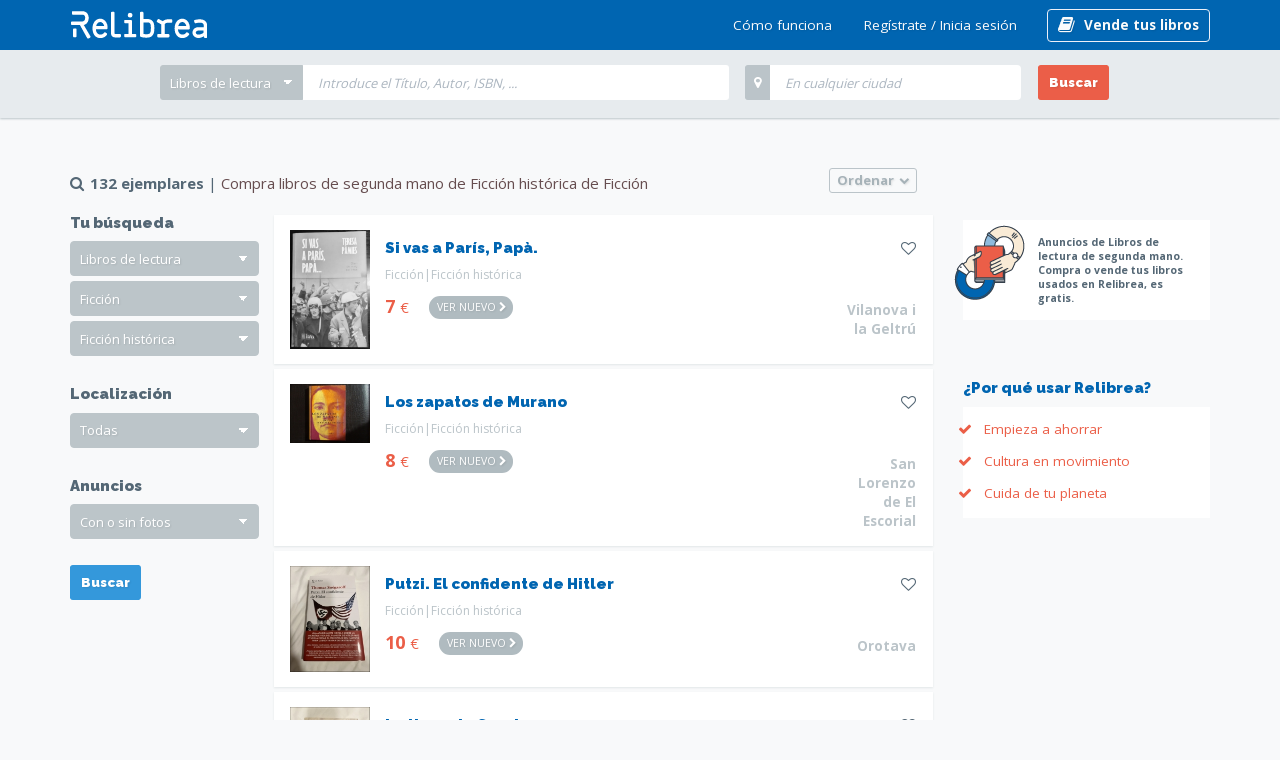

--- FILE ---
content_type: text/html; charset=UTF-8
request_url: https://relibrea.com/libros-de-segunda-mano/libros-de-lectura/ficcion/ficcion-historica
body_size: 11560
content:
<!doctype html>
<html lang="es"><head>
        <meta charset="utf-8" />
        <link rel="shortcut icon" type="image/x-icon" href="/favicon.ico?v2"> 
        <link rel="apple-itouch-icon" href="/apple-touch-icon.png?v2">
                    <link rel="canonical" href="/libros-de-segunda-mano/libros-de-lectura/ficcion/ficcion-historica">
                <meta http-equiv="X-UA-Compatible" content="IE=edge,chrome=1" />
        
        <meta content="width=device-width, initial-scale=1.0" name="viewport" />
		
        <title>RELIBREA | Compra libros de segunda mano de Ficción histórica de Ficción</title>
        <meta name="description" content="Compra y venta de libros de segunda mano en . Ahorra hasta un 70% en libros de texto, lectura e incluso comics y libros antiguos. Libros usados con descuento. " />
        <meta name="keywords" content="libros, texto, académicos, lectura, novelas, comics, segunda mano, segundamano, compraventa, usados, Compra libros de segunda mano de Ficción histórica de Ficción, anuncios, comprar, vender, anuncios gratis, clasificados, primaria, secundaria, ESO, bachiller, bachillerato, universidad, oposiciones, apuntes, cuadernos, educación, ahorro, economía colaborativa, librería, online"/>

    
    <meta property ='og:url' content = ''/>
    <meta property ='og:title' content = 'RELIBREA | Compra libros de segunda mano de Ficción histórica de Ficción'/>
    <meta property ='og:image' content='http://v2.relibrea.com/sharing-icon.png'/>
    <meta property ='og:description' content = 'Tu web de referencia para comprar libros usados con descuento. Entra y ahorra hasta un 70% en libros de texto, lectura e incluso comics y libros antiguos. Echa un vistazo, es gratis.'/> 
    <meta property="og:type" content="website"/>

    <meta name="language" content="Spanish"/>
    <meta name="distribution" content="global"/>
    <meta name="ROBOTS" content="INDEX,FOLLOW"/>

    <meta name="twitter:card" content="summary" />
    <meta name="twitter:site" content="@relibrea" />
    <meta name="twitter:creator" content="@relibrea" />
    <meta property ='og:site_name' content = 'Relibrea'/>
    <meta property ='og:type' content = 'website'/>
    <meta property ='og:location' content = 'Spain'/>


                    <link rel="stylesheet" href="/css/app.css" />
        
        <link href="https://maxcdn.bootstrapcdn.com/font-awesome/4.7.0/css/font-awesome.min.css" rel="stylesheet" /> 
    
                
        <script
            src="https://code.jquery.com/jquery-3.2.1.min.js"
            integrity="sha256-hwg4gsxgFZhOsEEamdOYGBf13FyQuiTwlAQgxVSNgt4="
        crossorigin="anonymous"></script>


                <script src="/js/app.js"></script>
        

        <!-- Asynchronously load GoogleFonts -->
        <script src="https://ajax.googleapis.com/ajax/libs/webfont/1.5.18/webfont.js"></script>
        <script>
            WebFont.load({
                google: {
                    families: ['Raleway:900', 'Open Sans:400,700']
                }
            });
        </script>

        <!-- Load Analytics -->
        <script>
            (function (i, s, o, g, r, a, m) {
                i['GoogleAnalyticsObject'] = r;
                i[r] = i[r] || function () {
                    (i[r].q = i[r].q || []).push(arguments)
                }, i[r].l = 1 * new Date();
                a = s.createElement(o),
                        m = s.getElementsByTagName(o)[0];
                a.async = 1;
                a.src = g;
                m.parentNode.insertBefore(a, m)
            })(window, document, 'script', 'https://www.google-analytics.com/analytics.js', 'ga');

            ga('create', 'UA-32243394-1', 'auto');
            ga('send', 'pageview');
        </script>

        <!-- Rich cards for Google -->
        <script src="//cdn.jsdelivr.net/g/es6-promise@1.0.0"></script>
        <script src="//cdnjs.cloudflare.com/ajax/libs/jsonld/0.4.12/jsonld.min.js"></script>

    
            <script>
                $(function () {
                    $("#orderBy > li > a").click(function (event) {
                        //alert($(this).attr('id'));
                        event.preventDefault();
                        $("#ad_list").html("");
                        $("#loading_books").removeClass("hide");
                        $("#orderButtonText").text($(this).text());
                        //alert($(this).text());
                        var value = $(this).attr('id');
                        var url = "/libros-de-segunda-mano/libros-de-lectura/ficcion/ficcion-historica?kws=";
                                            url = "/libros-de-segunda-mano/libros-de-lectura/ficcion/ficcion-historica?kws=&orderP=" + value;
                 
                            history.replaceState('', '', url);

                            var url = "/search";
                            var parameters = {city: "", province: "", metacategory: "libros-de-lectura", category: "ficcion", subcategory: "ficcion-historica", kws: "", photos: "", orderP: value, pag: 1};
                            $.post(url, parameters, function (data) {
                                $("#loading_books").addClass("hide");
                                $("#ad_list").html(data);
                            });

                        });


                        //$("#ad_list").html($("#loading_books"));
                        $("#loading_books").removeClass("hide");

                        var url = "/search";
                        var parameters = {city: "", province: "", metacategory: "libros-de-lectura", category: "ficcion", subcategory: "ficcion-historica", kws: "", photos: "", orderP: "", pag: ""};
                        $.post(url, parameters, function (data) {
                            $("#loading_books").addClass("hide");
                            $("#ad_list").html(data);
                        });
                                        //var filtersFormMobileId=$("#filters_form_mobile > form").attr('id');
                        //$("#filters_form_mobile > form").attr('id',filtersFormMobileId+"_mobile");
                    });


                    $(document).ready(function () {

                        // Hide 'Publi Listado - Desktop3' on not-tall-enough screens
                        var $window = $(window);

                        function checkHeight() {
                            var windowtall = $window.height();
                            if (windowtall < 900) {
                                $("#publilist-d4").removeAttr("data-spy");
                                $("#publilist-d4").removeAttr("data-offset-top");
                            }
                            ;
                        }
                        ;
                        checkHeight();
                    });
            </script>
            <script>
                // Detect Adblock - https://github.com/codepo8/detecting-adblock/
                $(function () {
                    var test = document.createElement('div');
                    test.innerHTML = '&nbsp;';
                    test.className = 'adsbox';
                    document.body.appendChild(test);
                    window.setTimeout(function () {
                        if (test.offsetHeight === 0) {
                            console.log('Adblock activo');
                            $(".link-pu-bl-alternat").css("display", "block");
                        } else {
                            console.log('Adblock Inactivo');
                        }
                        test.remove();
                    }, 100);
                });
            </script>

        



    <!-- CSS file -->

</head>
    <body id="listado">


        
        <div id="nav-wrapper">
            <nav id="nav" class="navbar navbar-relibrea">
                <div class="container">
                    <div class="navbar-header">
                        <button type="button" class="navbar-toggle collapsed" data-toggle="collapse" data-target=".navbar-collapse" aria-expanded="false" aria-controls="navbar">
                            <span class="sr-only">Abrir/cerrar menu</span>
                            <span class="icon-bar top-bar"></span>
                            <span class="icon-bar middle-bar"></span>
                            <span class="icon-bar bottom-bar"></span>
                        </button>
                        <a class="navbar-brand" href="/">
                            <span>
                                <object type="image/svg+xml" data="https://relibrea.com/assets/img/relibrea-libros-logotipo.svg" title="Relibrea">
                                    <img src="/assets/img/relibrea-libros-logotipo.png?v2" width="138" height="30" alt="Relibrea"/>
                                </object>
                            </span>
                        </a>
                    </div>

                    <div class="navbar-collapse collapse" id="main-menu" aria-expanded="false" style="height: 1px;">

                    </div><!-- /.container-->
            </nav><!-- PART /.navbar -->       
        </div>
        <div class="wrapper">
        
    <div class="header">
        <div class="section header-buscador">
            <div class="container">
                <div class="row sm-gutter">
                    <div id="form_div">
    <form name="searching_type_results" method="post" action="/search/form/" id="search">
    <div class="col-sm-7 col-md-6 col-md-offset-1">
        <div class="input-group input-group-sm" style="width: 100%;">
            <div class="input-group-btn" style="width: 100%;">

                <select id="searching_type_results_metacat" name="searching_type_results[metacat]" class="form-control selectpicker input-sm btn-primary" id="cat-meta" name="cat-meta" data-live-search="true" style="width: 25%;"><option value="">Todos los libros</option><option value="libros-de-texto">Libros de texto</option><option value="libros-de-lectura" selected="selected">Libros de lectura</option><option value="libros-antiguos-y-de-coleccion">Libros antiguos y de colección</option><option value="revistas-y-otras-publicaciones">Revistas y otras publicaciones</option></select> 
                <!-- <input type="text" class="form-control input-sm" placeholder="Introduce el Título, Autor, ISBN, ..." style="width: 70%;"/> -->
                <input type="text" id="searching_type_results_kws" name="searching_type_results[kws]" class="form-control input-sm" id="inputGroupSuccess4" aria-describedby="inputGroupSuccess4Status" placeholder="Introduce el Título, Autor, ISBN, ..." style="width: 75%;" />
            </div><!-- /btn-group -->
        </div><!-- /input-group -->  
    </div>
    <div class="col-xs-8 col-sm-3 col-md-3">
        <div class="input-group input-group-sm form-inline">
            <span class="input-group-addon"><i class="fa fa-map-marker"></i></span>
                <input type="text" id="searching_type_results_city" name="searching_type_results[city]" class="form-control" placeholder="En cualquier ciudad" />
        </div>
    </div>
    <div class="col-xs-4 col-sm-2 col-md-2">
        <button type="submit" class="btn font-title btn-buscador btn-sm">Buscar</button>
    </div>
    <input type="hidden" id="searching_type_results__token" name="searching_type_results[_token]" value="8V9YYxBAJLTZIDmURjochP2B1jMvbyabEVyLSZzGa5A" />
    </form>

</div>

<script>
    $(function () {
        var selectedCity = "";

        // Handler for .ready() called.
        $('#searching_type_results_city').autocomplete({
            getValue: function (item) {
                return item.text;
            },
            valueKey: 'city',
            getTitle: function (item) {
                return item.text;
            },
            minLength: 2,
            limit: 10,
            accents: true,
            source: [{
                    url: "/js/ciudades_busqueda.json?v2",
                    type: 'remote'
                }]
        }).on('selected.xdsoft', function (e, item) {
            selectedCity = item.text;

        });

        $("#search").submit(function () {
            if ($('#city').val() !== "") {
                $('#city').val(selectedCity);
            }
        });
    });
</script>

                </div> 
            </div>
        </div>                 
    </div><!-- PART /.header --> 
    <div class="main">
        <div class="section">
            <div class="container">            

                <div id="central-block">
                    <div class="row">

                        <div class="col-md-9" style="margin-top: 20px;">
                            <!-- Título página y botón orden -->
                                    <!-- Contenido central -->
        <div id="central_block">
            <div class="row">

                                    <div class="col-xs-8 col-sm-9 col-md-10 breadcrumbs">
                        <span class="ejemplares-count">
                            <i class="fa fa-search" aria-hidden="true" style="margin-right: 2px;"></i>
                            <b>132 ejemplares</b> | 
                        </span>
                        <h1 class="listado-tit">
                            Compra libros de segunda mano de Ficción histórica de Ficción
                        </h1>
                    </div>



                    <!--Filtros MOB-->
                    <div class="col-xs-3 col-xs-offset-1 col-sm-3 col-sm-offset-0 col-md-2 hidden-md hidden-lg"> 
                        <a href="#" class="btn btn-default btn-sm" data-toggle="modal" data-target="#FiltrosListado" style="float: right;">
                            <i class="fa fa-plus-square" aria-hidden="true" style="margin-right: 5px;"></i>
                            FILTROS
                        </a>
                    </div>                
                    <!--Filtros MOB - Lightbox-->
                    <div id="FiltrosListado" class="modal fade" tabindex="-1" role="dialog" aria-labelledby="mySmallModalLabel">
                        <div class="modal-dialog modal-md" role="document">
                            <div class="modal-content">
                                <div class="modal-body">
                                    <div id="filters_mobile_form" class="filters_form">
                                        <!-- Filtros -->

<form name="filters_mobile" method="post" action="/change/filters/mobile/form" id="filters_mobile" class="filters_mobile">

<h5 class="font-title" style="margin-top: 0 !important;">Ordenar listado</h5>
<select id="filters_mobile_order" name="filters_mobile[order]" class="form-control selectpicker input-sm btn-primary"><option value="" selected="selected">Ordenar</option><option value="dn">Fecha: Más recientes</option><option value="do">Fecha: Más antiguos</option><option value="pc">Precio: Menor a mayor</option><option value="pe">Precio: Mayor a menor</option><option value="cg">Estado: Peor a mejor</option><option value="cp">Estado: Mejor a peor</option><option value="c">Búsqueda inicial</option></select> 

<hr>

<h5 class="font-title">Tu búsqueda</h5>
<div id="filtros_mobile-categ">
    <select id="filters_mobile_metacat" name="filters_mobile[metacat]" class="form-control selectpicker input-sm btn-primary filters_mobile_metacat" id="cat-meta" name="cat-meta" data-live-search="true" style="width: 100%;"><option value="">Todos los libros</option><option value="libros-de-texto">Libros de texto</option><option value="libros-de-lectura" selected="selected">Libros de lectura</option><option value="libros-antiguos-y-de-coleccion">Libros antiguos y de colección</option><option value="revistas-y-otras-publicaciones">Revistas y otras publicaciones</option></select> 
            <select id="filters_mobile_cat" name="filters_mobile[cat]" class="form-control selectpicker input-sm btn-primary" id="cat-cat" name="cat-cat" data-live-search="true" style="width: 100%;"><option value="">Todas las categorias</option><option value="comic-y-novela-grafica">Comic y Novela Gráfica</option><option value="ficcion" selected="selected">Ficción</option><option value="no-ficcion">No Ficción</option><option value="otros">Otros</option></select> 
                <select id="filters_mobile_subcat" name="filters_mobile[subcat]" class="form-control selectpicker input-sm btn-primary" id="cat-subcat" name="cat-subcat" data-live-search="true" style="width: 100%;"><option value="">Todas las categorias</option><option value="humor">Humor</option><option value="accion-y-aventuras">Acción y aventuras</option><option value="crimen-terror-y-misterio">Crimen, terror y misterio</option><option value="ciencia-ficcion-y-fantasia">Ciencia ficción y fantasía</option><option value="cine-tv-y-musica">Cine, TV y Música</option><option value="ficcion-historica" selected="selected">Ficción histórica</option><option value="ficcion-literaria">Ficción literaria</option><option value="poesia-y-antologias">Poesía y antologías</option><option value="teatro">Teatro</option><option value="politica">Política</option><option value="romantica-y-erotica">Romántica y Erótica</option><option value="cuentos-y-relatos-cortos">Cuentos y relatos cortos</option><option value="infantil-de-0-a-8-anos">Infantil de 0 a 8 años</option><option value="infantil-de-9-a-12-anos">Infantil de 9 a 12 años</option><option value="juvenil">Juvenil</option><option value="otros">Otros</option></select> 
    </div>

<h5 class="font-title">Localización</h5>
<select id="filters_mobile_province" name="filters_mobile[province]" class="form-control selectpicker input-sm btn-primary" id="province" name="province" data-live-search="true" style="width: 100%;"><option value="" selected="selected">Todas</option><option value="a-coruna">A Coruña</option><option value="alacant">Alacant</option><option value="albacete">Albacete</option><option value="almeria">Almería</option><option value="araba">Araba</option><option value="asturias">Asturias</option><option value="avila">Ávila</option><option value="badajoz">Badajoz</option><option value="balears">Balears</option><option value="barcelona">Barcelona</option><option value="bizkaia">Bizkaia</option><option value="burgos">Burgos</option><option value="caceres">Cáceres</option><option value="cadiz">Cádiz</option><option value="cantabria">Cantabria</option><option value="castello">Castelló</option><option value="ceuta">Ceuta</option><option value="ciudad-real">Ciudad Real</option><option value="cordoba">Córdoba</option><option value="cuenca">Cuenca</option><option value="girona">Girona</option><option value="granada">Granada</option><option value="guadalajara">Guadalajara</option><option value="guipuzkoa">Guipuzkoa</option><option value="huelva">Huelva</option><option value="huesca">Huesca</option><option value="jaen">Jaén</option><option value="la-rioja">La Rioja</option><option value="las-palmas">Las Palmas</option><option value="leon">León</option><option value="lleida">Lleida</option><option value="lugo">Lugo</option><option value="madrid">Madrid</option><option value="malaga">Málaga</option><option value="melilla">Melilla</option><option value="murcia">Murcia</option><option value="navarra">Navarra</option><option value="ourense">Ourense</option><option value="palencia">Palencia</option><option value="pontevedra">Pontevedra</option><option value="sc-tenerife">S.C. Tenerife</option><option value="salamanca">Salamanca</option><option value="segovia">Segovia</option><option value="sevilla">Sevilla</option><option value="soria">Soria</option><option value="tarragona">Tarragona</option><option value="teruel">Teruel</option><option value="toledo">Toledo</option><option value="valencia">Valencia</option><option value="valladolid">Valladolid</option><option value="zamora">Zamora</option><option value="zaragoza">Zaragoza</option></select> 
    <select id="filters_mobile_city" name="filters_mobile[city]" class="form-control selectpicker input-sm btn-primary" id="cityt" name="city" data-live-search="true" style="width: 100%;display:none"><option value="" selected="selected">Todas</option></select> 



<h5 class="font-title">Anuncios</h5>
<select id="filters_mobile_userType" name="filters_mobile[userType]" class="form-control selectpicker input-sm btn-primary" id="userType" name="userType" data-live-search="true" style="width: 100%;display:none"><option value="" selected="selected">Todos los vendedores</option><option value="par">Solo particulares</option><option value="pro">Solo profesionales</option></select> 
<select id="filters_mobile_photos" name="filters_mobile[photos]" class="form-control selectpicker input-sm btn-primary" id="photos" name="photos" data-live-search="true" style="width: 100%;"><option value="" selected="selected">Con o sin fotos</option><option value="yes">Solo anuncios con fotos</option></select> 
<!--<input type="hidden" id="filters_mobile_mobile_submitted" name="filters_mobile_mobile[submitted]" value=false>
<input type="hidden" id="filters_mobile_mobile_kws" name="filters_mobile_mobile[kws]" value=""> -->
<input type="hidden" id="filters_mobile_submitted" name="filters_mobile[submitted]" value="false" /> 
<input type="hidden" id="filters_mobile_kws" name="filters_mobile[kws]" /> 
<br>
<button id="submitfilters_mobile_mobile" type="submit" class="btn font-title btn-info btn-sm" style="width: 100%; text-align: center; margin-top: 10px;">Actualizar resultados</button>

    </form>




<script>
    $(function () {
        $("#filters_mobile_metacat").change(function () {
            $(document.body).css({'cursor': 'wait'});
            $('#filters_mobile_form').fadeTo(300, 0.2);

            //alert($("#filters_mobile_mobile_kws").val());
            $("#filters_mobile_cat option:selected").val("");
            $("#filters_mobile_subcat").val("");
            //alert($("#filters_mobile_mobile_cat option:selected").val());
            var formData = $("#filters_mobile").serialize();
            $.post("https://relibrea.com/change/filters/mobile/form", formData, function (data) {
                $(document.body).css({'cursor': 'default'});
                $('#filters_mobile_form').fadeTo(300, 1);
                //$('#filters_mobile_form').html("");
                //alert(data);
                $('#filters_mobile_form').html(data);
                //$('.filters_mobile_mobile_form').html(data);
                //var filters_mobile_mobileFormMobileId = $("#filters_mobile_mobile_form_mobile > form").attr('id');
                //$("#filters_mobile_mobile_form_mobile > form").attr('id', filters_mobileFormMobileId + "_mobile");
            });


        });

        $("#filters_mobile_cat").change(function () {
            $(document.body).css({'cursor': 'wait'});
            $('#filters_mobile_form').fadeTo(300, 0.2);

            $("#filters_mobile_subcat option:selected").val("");
            var formData = $("#filters_mobile").serialize();

            $.post("https://relibrea.com/change/filters/mobile/form", formData, function (data) {
                $(document.body).css({'cursor': 'default'});
                $('#filters_mobile_form').fadeTo(300, 1);

                $('#filters_mobile_form').html(data);
                //$("#cat_f").css('display', 'block');
                //alert($("#filters_mobile_categoria > option").length >1);
                //if ($("#filters_mobile_cat > option").length > 1) {
                //  $("#cat_f").css('display', 'block');
                //$("#filters_mobile_cat").attr('required', 'required');
                //}
                //if ($("#filters_mobile_provincia").val() != "") {
                //  $("#city_f").css('display', 'block');
                //}
            });
        });

        $("#filters_mobile_province").change(function () {
            $(document.body).css({'cursor': 'wait'});
            $('#filters_mobile_form').fadeTo(300, 0.2);

            var formData = $("#filters_mobile").serialize();

            $.post("https://relibrea.com/change/filters/mobile/form", formData, function (data) {
                $(document.body).css({'cursor': 'default'});
                $('#filters_mobile_form').fadeTo(300, 1);
                $('#filters_mobile_form').html(data);

                //$("#cat_f").css('display', 'block');
                //alert($("#filters_mobile_categoria > option").length >1);
                //if ($("#filters_mobile_cat > option").length > 1) {
                //  $("#cat_f").css('display', 'block');
                //$("#filters_mobile_cat").attr('required', 'required');
                //}
                //if ($("#filters_mobile_provincia").val() != "") {
                //  $("#city_f").css('display', 'block');
                //}
            });
        });



        $("#filters_mobile").submit(function (event) {
            //event.preventDefault();
            //alert($("#filters_mobile_submitted").val());
            $("#filters_mobile_kws").val($("#searching_type_results_kws").val());
            $("#filters_mobile_submitted").val(true);
            //alert($("#filters_mobile_submitted").val());
        });
    });

</script>
                                    </div> 

                                </div>
                            </div>
                        </div>
                    </div>


                    <!--Ordenar DESK-->
                    <div class="col-xs-5 col-sm-3 col-md-2 hidden-xs hidden-sm"> 
                        <div class="dropdown" style="float: right;">
                            <button class="btn btn-default btn-xs dropdown-toggle" type="button" id="dropdownMenu-ordernar" data-toggle="dropdown" aria-haspopup="true" aria-expanded="true">
                                <span id="orderButtonText">Ordenar</span> 
                                <i class="fa fa-chevron-down" aria-hidden="true" style="margin-right: 5px;"></i>
                            </button>
                            <ul id="orderBy" class="dropdown-menu dropdown-menu-right" aria-labelledby="dropdownMenu-ordernar">
                                <li><a id="dn" href="#">Fecha: Más recientes</a></li>
                                <li><a id="do" href="#">Fecha: Más antiguos</a></li>
                                <li role="separator" class="divider"></li>
                                <li><a id="pc" href="#">Precio: Menor a mayor</a></li>
                                <li><a id="pe" href="#">Precio: Mayor a menor</a></li>
                                <li role="separator" class="divider"></li>
                                <li><a id="cg" href="#">Estado: Peor a mejor</a></li>
                                <li><a id="cp" href="#">Estado: Mejor a peor</a></li>
                                <li role="separator" class="divider"></li>
                                <li><a id="c" href="#"><i class="fa fa-search fa-xtraspace" aria-hidden="true"></i>Búsqueda inicial</a></li>
                            </ul>

                        </div>
                    </div>
                
            </div>
            <div class="row">

                                    <div id="filters_form" class="col-md-3 block-filtros hidden-xs hidden-sm filters_form">
                        <!-- Filtros -->

<form name="filters" method="post" action="/change/filters/form" id="filters" class="filters">
<h3 class="font-title">Tu búsqueda</h3>

<div id="filtros-categ">
    <select id="filters_metacat" name="filters[metacat]" class="form-control selectpicker input-sm btn-primary filters_metacat" id="cat-meta" name="cat-meta" data-live-search="true" style="width: 100%;"><option value="">Todos los libros</option><option value="libros-de-texto">Libros de texto</option><option value="libros-de-lectura" selected="selected">Libros de lectura</option><option value="libros-antiguos-y-de-coleccion">Libros antiguos y de colección</option><option value="revistas-y-otras-publicaciones">Revistas y otras publicaciones</option></select> 
            <select id="filters_cat" name="filters[cat]" class="form-control selectpicker input-sm btn-primary" id="cat-cat" name="cat-cat" data-live-search="true" style="width: 100%;"><option value="">Todas las categorias</option><option value="comic-y-novela-grafica">Comic y Novela Gráfica</option><option value="ficcion" selected="selected">Ficción</option><option value="no-ficcion">No Ficción</option><option value="otros">Otros</option></select> 
                <select id="filters_subcat" name="filters[subcat]" class="form-control selectpicker input-sm btn-primary" id="cat-subcat" name="cat-subcat" data-live-search="true" style="width: 100%;"><option value="">Todas las categorias</option><option value="humor">Humor</option><option value="accion-y-aventuras">Acción y aventuras</option><option value="crimen-terror-y-misterio">Crimen, terror y misterio</option><option value="ciencia-ficcion-y-fantasia">Ciencia ficción y fantasía</option><option value="cine-tv-y-musica">Cine, TV y Música</option><option value="ficcion-historica" selected="selected">Ficción histórica</option><option value="ficcion-literaria">Ficción literaria</option><option value="poesia-y-antologias">Poesía y antologías</option><option value="teatro">Teatro</option><option value="politica">Política</option><option value="romantica-y-erotica">Romántica y Erótica</option><option value="cuentos-y-relatos-cortos">Cuentos y relatos cortos</option><option value="infantil-de-0-a-8-anos">Infantil de 0 a 8 años</option><option value="infantil-de-9-a-12-anos">Infantil de 9 a 12 años</option><option value="juvenil">Juvenil</option><option value="otros">Otros</option></select> 
    </div>

<h3 class="font-title">Localización</h3>
<select id="filters_province" name="filters[province]" class="form-control selectpicker input-sm btn-primary" id="province" name="province" data-live-search="true" style="width: 100%;"><option value="" selected="selected">Todas</option><option value="a-coruna">A Coruña</option><option value="alacant">Alacant</option><option value="albacete">Albacete</option><option value="almeria">Almería</option><option value="araba">Araba</option><option value="asturias">Asturias</option><option value="avila">Ávila</option><option value="badajoz">Badajoz</option><option value="balears">Balears</option><option value="barcelona">Barcelona</option><option value="bizkaia">Bizkaia</option><option value="burgos">Burgos</option><option value="caceres">Cáceres</option><option value="cadiz">Cádiz</option><option value="cantabria">Cantabria</option><option value="castello">Castelló</option><option value="ceuta">Ceuta</option><option value="ciudad-real">Ciudad Real</option><option value="cordoba">Córdoba</option><option value="cuenca">Cuenca</option><option value="girona">Girona</option><option value="granada">Granada</option><option value="guadalajara">Guadalajara</option><option value="guipuzkoa">Guipuzkoa</option><option value="huelva">Huelva</option><option value="huesca">Huesca</option><option value="jaen">Jaén</option><option value="la-rioja">La Rioja</option><option value="las-palmas">Las Palmas</option><option value="leon">León</option><option value="lleida">Lleida</option><option value="lugo">Lugo</option><option value="madrid">Madrid</option><option value="malaga">Málaga</option><option value="melilla">Melilla</option><option value="murcia">Murcia</option><option value="navarra">Navarra</option><option value="ourense">Ourense</option><option value="palencia">Palencia</option><option value="pontevedra">Pontevedra</option><option value="sc-tenerife">S.C. Tenerife</option><option value="salamanca">Salamanca</option><option value="segovia">Segovia</option><option value="sevilla">Sevilla</option><option value="soria">Soria</option><option value="tarragona">Tarragona</option><option value="teruel">Teruel</option><option value="toledo">Toledo</option><option value="valencia">Valencia</option><option value="valladolid">Valladolid</option><option value="zamora">Zamora</option><option value="zaragoza">Zaragoza</option></select> 
    <select id="filters_city" name="filters[city]" class="form-control selectpicker input-sm btn-primary" id="cityt" name="city" data-live-search="true" style="width: 100%;display:none"><option value="" selected="selected">Todas</option></select> 



<h3 class="font-title">Anuncios</h3>
<select id="filters_userType" name="filters[userType]" class="form-control selectpicker input-sm btn-primary" id="userType" name="userType" data-live-search="true" style="width: 100%;display:none"><option value="" selected="selected">Todos los vendedores</option><option value="par">Solo particulares</option><option value="pro">Solo profesionales</option></select> 
<select id="filters_photos" name="filters[photos]" class="form-control selectpicker input-sm btn-primary" id="photos" name="photos" data-live-search="true" style="width: 100%;"><option value="" selected="selected">Con o sin fotos</option><option value="yes">Solo anuncios con fotos</option></select> 
<!--<input type="hidden" id="filters_submitted" name="filters[submitted]" value=false>
<input type="hidden" id="filters_kws" name="filters[kws]" value=""> -->
<input type="hidden" id="filters_submitted" name="filters[submitted]" value="false" /> 
<input type="hidden" id="filters_kws" name="filters[kws]" /> 
<br>
<button id="submitfilters" type="submit" class="btn font-title btn-info btn-sm" style="width: auto;">Buscar</button>

    </form>




<script>
    $(function () {
        $("#filters_metacat").change(function () {
            $(document.body).css({'cursor': 'wait'});
            $('#filters_form').fadeTo(300, 0.2);

            //alert($("#filters_kws").val());
            $("#filters_cat option:selected").val("");
            $("#filters_subcat").val("");
            //alert($("#filters_cat option:selected").val());
            var formData = $("#filters").serialize();
            $.post("https://relibrea.com/change/filters/form", formData, function (data) {
                $(document.body).css({'cursor': 'default'});
                $('#filters_form').fadeTo(300, 1)

                $('#filters_form').html(data);
                //$('.filters_form').html(data);
                //var filtersFormMobileId = $("#filters_form_mobile > form").attr('id');
                //$("#filters_form_mobile > form").attr('id', filtersFormMobileId + "_mobile");
            });


        });

        $("#filters_cat").change(function () {
            $(document.body).css({'cursor': 'wait'});
            $('#filters_form').fadeTo(300, 0.2);

            $("#filters_subcat option:selected").val("");
            var formData = $("#filters").serialize();

            $.post("https://relibrea.com/change/filters/form", formData, function (data) {
                $(document.body).css({'cursor': 'default'});
                $('#filters_form').fadeTo(300, 1);

                $('#filters_form').html(data);
                //$("#cat_f").css('display', 'block');
                //alert($("#filters_categoria > option").length >1);
                //if ($("#filters_cat > option").length > 1) {
                //  $("#cat_f").css('display', 'block');
                //$("#filters_cat").attr('required', 'required');
                //}
                //if ($("#filters_provincia").val() != "") {
                //  $("#city_f").css('display', 'block');
                //}
            });
        });

        $("#filters_province").change(function () {
            $(document.body).css({'cursor': 'wait'});
            $('#filters_form').fadeTo(300, 0.2);

            var formData = $("#filters").serialize();

            $.post("https://relibrea.com/change/filters/form", formData, function (data) {
                $(document.body).css({'cursor': 'default'});
                $('#filters_form').fadeTo(300, 1);
                $('#filters_form').html(data);

                //$("#cat_f").css('display', 'block');
                //alert($("#filters_categoria > option").length >1);
                //if ($("#filters_cat > option").length > 1) {
                //  $("#cat_f").css('display', 'block');
                //$("#filters_cat").attr('required', 'required');
                //}
                //if ($("#filters_provincia").val() != "") {
                //  $("#city_f").css('display', 'block');
                //}
            });
        });



        $("#filters").submit(function (event) {
            //event.preventDefault();
            //alert($("#filters_submitted").val());
            $("#filters_kws").val($("#searching_type_results_kws").val());
            $("#filters_submitted").val(true);
            //alert($("#filters_submitted").val());
        });
    });

</script>
                    </div><!-- /Filtros -->
                    
                
                <!-- Resultados búsqueda - Listado -->
                                    <div class="col-md-9 block-resultados">
                    


                        <div id="loading_books" class="row libro info loading hide">
                            <i class="fa fa-spinner" aria-hidden="true" style="font-size: 1.4em;"></i>
                            <br>
                            Cargando libros
                        </div>
                        <div id="ad_list">

                        </div>


                    </div>



                </div>

            </div>
                                </div><!-- Col9 / Left block --> 

                        <!-- /Resultados --> 

                        <div class="col-md-3 publi-lateral"> 
                            
                            <h2 class="listado-descript sprite">
                    Anuncios de Libros de lectura de segunda mano. Compra o vende tus libros usados en Relibrea, es gratis.
                </h2>					


                <div class="listado-collaps">
                    <h4 class="font-title">¿Por qué usar Relibrea?</h4>
                    <div id="accordion" class="panel-group">
                        <div class="panel panel-default">
                            <div class="panel-heading">
                                <h5 class="panel-title">
                                    <a data-toggle="collapse" data-parent="#accordion" href="#collapseOne">Empieza a ahorrar</a>
                                </h5>
                            </div>
                            <div id="collapseOne" class="panel-collapse collapse">
                                <div class="panel-body">
                                    <p>Nuestro servicio es totalmente gratuito y sin intermediarios, saldrás ganando tanto si compras como si vendes tus libros.</p>
                                </div>
                            </div>
                        </div>
                        <div class="panel panel-default">
                            <div class="panel-heading">
                                <h5 class="panel-title">
                                    <a data-toggle="collapse" data-parent="#accordion" href="#collapseTwo">Cultura en movimiento</a>
                                </h5>
                            </div>
                            <div id="collapseTwo" class="panel-collapse collapse">
                                <div class="panel-body">
                                    <p>No más libros olvidados en trasteros o tirados a la basura. ¡Haz que su vida continúe en otras manos!</p>
                                </div>
                            </div>
                        </div>
                        <div class="panel panel-default">
                            <div class="panel-heading">
                                <h5 class="panel-title">
                                    <a data-toggle="collapse" data-parent="#accordion" href="#collapseThree">Cuida de tu planeta</a>
                                </h5>
                            </div>
                            <div id="collapseThree" class="panel-collapse collapse">
                                <div class="panel-body">
                                    <p>Reutilizando tus libros evitarás la tala innecesaria de árboles y contribuirás al medio ambiente aun más que con el reciclado.</p>
                                </div>
                            </div>
                        </div>
                    </div>
                </div>

            

        
                        </div><!-- Col3 / Right block --> 
                    </div>
                </div>

            </div>
        </div>
    </div><!-- PART /.main --> 
    </div> <!-- end wrapper -->
            <div class="main">
            <footer class="footer">
                <div class="container">
                    <div class="row">
                        <div class="hidden-xs hidden-sm col-md-1 ">
                            <a class="footer-brand" href="#">
                                <svg xmlns="http://www.w3.org/2000/svg" width="30" height="30" viewBox="0 0 30 30">
                                <path d="M18.1,16.1c2.8-0.7,4.6-3.3,4.6-6.7c0.2-3.2-2.2-5.9-5.4-6.1c-0.2,0-0.3,0-0.5,0H7.9C7.4,3.3,7,3.8,7,4.3
                                      c0,0,0,0,0,0v1.4c0,0.5,0.4,0.9,0.9,0.9l0,0h8.9c1.4-0.1,2.5,1,2.6,2.3c0,0.2,0,0.3,0,0.5c0,2.2-1.1,3.6-2.8,3.6H7
                                      c-0.5,0-0.9,0.4-0.9,0.9v1.4c0,0.5,0.4,0.9,0.9,0.9h7.4l6.8,12.2c0.2,0.5,0.8,0.6,1.3,0.4c0,0,0,0,0,0l1.3-0.7
                                      c0.5-0.2,0.6-0.8,0.4-1.3c0,0,0,0,0,0L18.1,16.1z M9,19.4h1.3c0.5,0,0.9,0.4,0.9,0.9v6.4c0,0.5-0.4,0.9-0.9,0.9H9
                                      c-0.5,0-0.9-0.4-0.9-0.9v-6.4C8.1,19.8,8.5,19.4,9,19.4z" style="fill:#FFF;"/>
                                </svg>

                            </a>
                        </div>
                        <div class="col-md-2 col-sm-3 col-xs-6">
                                                            <span class="footer-title font-title"><a href="/info/acerca-de-relibrea">El proyecto</a></span>
                                <ul>
                                                                <li><a href="/info/acerca-de-relibrea">Sobre Relibrea</a></li>
                                <li><a href="/info/como-funciona-libros-usados-gratis">Cómo funciona</a></li>
                                <li><a href="http://blog.relibrea.com" target="_blank">Blog</a></li>
                            </ul>    
                        </div>
                        <div class="col-md-2 col-sm-3 col-xs-6">
                                                            <span class="footer-title font-title"><a href="/info">Ayuda</a></span>
                                <ul>
                                                                <li><a href="/info/como-comprar-libros-segunda-mano">Cómo comprar libros</a></li>
                                <li><a href="/info/como-vender-libros-segunda-mano">Cómo vender libros</a></li>
                                <li><a href="/info/preguntas-frecuentes">Preguntas frecuentes</a></li>
                            </ul>    
                        </div>
                        <div class="col-md-2 col-sm-3 col-xs-6">
                                                            <span class="footer-title font-title">Más información</span>
                                <ul>
                                                                <li><a href="/contacto">Contacto</a></li>
                                <li><a href="/info/aviso-legal">Condiciones de uso</a></li>
								<li><a href="/info/politica-privacidad">Política de privacidad</a></li>
                            </ul>    
                        </div>
                                                    <div class="col-md-5 col-sm-3 col-xs-6 social">
                                <a href="/vender-libros-segunda-mano/paso1de2" class="btn btn-secondary btn-sm visible-xs-inline-block" style="margin: 0 40px 10px 0;">
                                    Vende tus libros
                                </a>

                                <a href="https://www.facebook.com/Relibrea" target="_blank" title="Facebook" style="margin-right: 2px;"><i class="fa fa-facebook"></i></a>
                                <a href="https://twitter.com/relibrea" target="_blank" title="Twitter" style="margin-right: 2px;"><i class="fa fa-twitter"></i></a>
                                <a href="https://www.instagram.com/relibrea_libros/" target="_blank" title="Instagram"><i class="fa fa-instagram"></i></a><br>
                            </div>
                                                                            <!--
                        <div class="clearfix visible-xs-block"></div>
                        <div class="col-md-3 col-sm-12 banner-footer publi-lateral">
                            <a href="#" target="_blank">
                                <img src="/assets/img/banner-bottom-relibrea-pro@1x.png?v2" srcset="/assets/img/banner-bottom-relibrea-pro@2x.png 2x?v2" alt="banner">
                            </a>
                        </div>
                            -->
                                            </div>
                </div>
            </footer>
        </div>
    

</body>

<script>
            $(function () {

                    $.ajax({url: "/login-menu", success: loadContent, cache: false});


                function loadContent(data) {
                    $("#main-menu").html(data);
                    $("#logout").click(function () {
                        $.ajax({url: "/logout", success: logout, cache: false});

                    });


                    function logout() {
                        window.location.replace("/");
                    }
                }
                        });

</script>

</html>


--- FILE ---
content_type: text/html; charset=UTF-8
request_url: https://relibrea.com/search
body_size: 4907
content:



<!-- Contenido central -->
                                                                <div class="row libro">
                <div class="col-xs-4 col-sm-2 col-md-2 portada">
                    <a href="/vilanova-i-la-geltru/libros-de-lectura-de-segunda-mano/si-vas-a-paris-papa/248869" class="globallink" title="VER LIBRO">
                                                    <img src="https://relibrea.com/media/cache/my_scale/imagenes/4828/248869/si-vas-a-paris-papa_1.png" alt="Si vas a París, Papà." onerror="this.src='/assets/img/libro-segunda-mano-sin-portada@1x.jpg?v2'">
                                            </a>
                </div>
                <div class="col-xs-6 col-sm-8 col-md-8 datos">
                    <a href="/vilanova-i-la-geltru/libros-de-lectura-de-segunda-mano/si-vas-a-paris-papa/248869" class="globallink" title="VER LIBRO">
                        <h4 class="titulo font-title">Si vas a París, Papà.</h4>
                                                                                                                                                                                            <p class="categoria">Ficción|Ficción histórica</p>
                    </a>
                    <p class="coste">
                        <span class="precio">7 <em>€</em></span>
                                                    <a target="_blank" href="https://www.amazon.es/gp/search?ie=UTF8&tag=relib-nuevo-listado-21&linkCode=ur2&linkId=872a869232fee3857459e015d074ce82&camp=3638&creative=24630&index=books&keywords=9788416855193">
                                <span class="btn btn-filtro btn-xs precio-nuevo" style="margin-left: 10px; padding-left: 8px; padding-right: 6px; font-size: .7em;">
                                    VER NUEVO <i class="fa fa-chevron-right" aria-hidden="true"></i>
                                </span></a>
                            <img src="//ir-es.amazon-adsystem.com/e/ir?t=relib-nuevo-listado-21&l=ur2&o=30" width="1" height="1" border="0" alt="" style="border:none !important; margin:0px !important;" />
                                            </p>
                </div>

                <div id="favoritos" class="col-xs-2 col-sm-2 col-md-2">

                                                <span class="favorito no">
                                
                                                            <i id="" class="fa fa-heart-o" aria-hidden="true" data-toggle="tooltip" data-placement="left" title="Regístrate para añadirlo a tus favoritos"></i>                               	
                                                    </span>

                        <span class="localizacion">Vilanova i la Geltrú</span>
                </div>



            </div>
            

                                                                <div class="row libro">
                <div class="col-xs-4 col-sm-2 col-md-2 portada">
                    <a href="/san-lorenzo-de-el-escorial/libros-de-lectura-de-segunda-mano/los-zapatos-de-murano/292639" class="globallink" title="VER LIBRO">
                                                    <img src="https://relibrea.com/media/cache/my_scale/imagenes/39183/292639/los-zapatos-de-murano_1.JPG" alt="Los zapatos de Murano" onerror="this.src='/assets/img/libro-segunda-mano-sin-portada@1x.jpg?v2'">
                                            </a>
                </div>
                <div class="col-xs-6 col-sm-8 col-md-8 datos">
                    <a href="/san-lorenzo-de-el-escorial/libros-de-lectura-de-segunda-mano/los-zapatos-de-murano/292639" class="globallink" title="VER LIBRO">
                        <h4 class="titulo font-title">Los zapatos de Murano</h4>
                                                                                                                                                                                            <p class="categoria">Ficción|Ficción histórica</p>
                    </a>
                    <p class="coste">
                        <span class="precio">8 <em>€</em></span>
                                                    <a target="_blank" href="https://www.amazon.es/gp/search?ie=UTF8&tag=relib-nuevo-listado-21&linkCode=ur2&linkId=872a869232fee3857459e015d074ce82&camp=3638&creative=24630&index=books&keywords=9788478443543">
                                <span class="btn btn-filtro btn-xs precio-nuevo" style="margin-left: 10px; padding-left: 8px; padding-right: 6px; font-size: .7em;">
                                    VER NUEVO <i class="fa fa-chevron-right" aria-hidden="true"></i>
                                </span></a>
                            <img src="//ir-es.amazon-adsystem.com/e/ir?t=relib-nuevo-listado-21&l=ur2&o=30" width="1" height="1" border="0" alt="" style="border:none !important; margin:0px !important;" />
                                            </p>
                </div>

                <div id="favoritos" class="col-xs-2 col-sm-2 col-md-2">

                                                <span class="favorito no">
                                
                                                            <i id="" class="fa fa-heart-o" aria-hidden="true" data-toggle="tooltip" data-placement="left" title="Regístrate para añadirlo a tus favoritos"></i>                               	
                                                    </span>

                        <span class="localizacion">San Lorenzo de El Escorial</span>
                </div>



            </div>
            

                        <!-- AMAZON -->
                        

                                                                <div class="row libro">
                <div class="col-xs-4 col-sm-2 col-md-2 portada">
                    <a href="/orotava/libros-de-lectura-de-segunda-mano/putzi-el-confidente-de-hitler/292620" class="globallink" title="VER LIBRO">
                                                    <img src="https://relibrea.com/media/cache/my_scale/imagenes/51200/292620/putzi-el-confidente-de-hitler_1.jpg" alt="Putzi. El confidente de Hitler" onerror="this.src='/assets/img/libro-segunda-mano-sin-portada@1x.jpg?v2'">
                                            </a>
                </div>
                <div class="col-xs-6 col-sm-8 col-md-8 datos">
                    <a href="/orotava/libros-de-lectura-de-segunda-mano/putzi-el-confidente-de-hitler/292620" class="globallink" title="VER LIBRO">
                        <h4 class="titulo font-title">Putzi. El confidente de Hitler</h4>
                                                                                                                                                                                            <p class="categoria">Ficción|Ficción histórica</p>
                    </a>
                    <p class="coste">
                        <span class="precio">10 <em>€</em></span>
                                                    <a target="_blank" href="https://www.amazon.es/gp/search?ie=UTF8&tag=relib-nuevo-listado-21&linkCode=ur2&linkId=872a869232fee3857459e015d074ce82&camp=3638&creative=24630&index=books&keywords=8432240672">
                                <span class="btn btn-filtro btn-xs precio-nuevo" style="margin-left: 10px; padding-left: 8px; padding-right: 6px; font-size: .7em;">
                                    VER NUEVO <i class="fa fa-chevron-right" aria-hidden="true"></i>
                                </span></a>
                            <img src="//ir-es.amazon-adsystem.com/e/ir?t=relib-nuevo-listado-21&l=ur2&o=30" width="1" height="1" border="0" alt="" style="border:none !important; margin:0px !important;" />
                                            </p>
                </div>

                <div id="favoritos" class="col-xs-2 col-sm-2 col-md-2">

                                                <span class="favorito no">
                                
                                                            <i id="" class="fa fa-heart-o" aria-hidden="true" data-toggle="tooltip" data-placement="left" title="Regístrate para añadirlo a tus favoritos"></i>                               	
                                                    </span>

                        <span class="localizacion">Orotava</span>
                </div>



            </div>
            

                                                                <div class="row libro">
                <div class="col-xs-4 col-sm-2 col-md-2 portada">
                    <a href="/orotava/libros-de-lectura-de-segunda-mano/la-llave-de-sarah/292615" class="globallink" title="VER LIBRO">
                                                    <img src="https://relibrea.com/media/cache/my_scale/imagenes/51200/292615/la-llave-de-sarah_1.jpg" alt="La llave de Sarah" onerror="this.src='/assets/img/libro-segunda-mano-sin-portada@1x.jpg?v2'">
                                            </a>
                </div>
                <div class="col-xs-6 col-sm-8 col-md-8 datos">
                    <a href="/orotava/libros-de-lectura-de-segunda-mano/la-llave-de-sarah/292615" class="globallink" title="VER LIBRO">
                        <h4 class="titulo font-title">La llave de Sarah</h4>
                                                                                                                                                                                            <p class="categoria">Ficción|Ficción histórica</p>
                    </a>
                    <p class="coste">
                        <span class="precio">5 <em>€</em></span>
                                                    <a target="_blank" href="https://www.amazon.es/gp/search?ie=UTF8&tag=relib-nuevo-listado-21&linkCode=ur2&linkId=872a869232fee3857459e015d074ce82&camp=3638&creative=24630&index=books&keywords=9788466331654">
                                <span class="btn btn-filtro btn-xs precio-nuevo" style="margin-left: 10px; padding-left: 8px; padding-right: 6px; font-size: .7em;">
                                    VER NUEVO <i class="fa fa-chevron-right" aria-hidden="true"></i>
                                </span></a>
                            <img src="//ir-es.amazon-adsystem.com/e/ir?t=relib-nuevo-listado-21&l=ur2&o=30" width="1" height="1" border="0" alt="" style="border:none !important; margin:0px !important;" />
                                            </p>
                </div>

                <div id="favoritos" class="col-xs-2 col-sm-2 col-md-2">

                                                <span class="favorito no">
                                
                                                            <i id="" class="fa fa-heart-o" aria-hidden="true" data-toggle="tooltip" data-placement="left" title="Regístrate para añadirlo a tus favoritos"></i>                               	
                                                    </span>

                        <span class="localizacion">Orotava</span>
                </div>



            </div>
            

                                                                <div class="row libro">
                <div class="col-xs-4 col-sm-2 col-md-2 portada">
                    <a href="/orotava/libros-de-lectura-de-segunda-mano/los-demonios-del-reich/292613" class="globallink" title="VER LIBRO">
                                                    <img src="https://relibrea.com/media/cache/my_scale/imagenes/51200/292613/los-demonios-del-reich_1.jpg" alt="Los demonios del Reich" onerror="this.src='/assets/img/libro-segunda-mano-sin-portada@1x.jpg?v2'">
                                            </a>
                </div>
                <div class="col-xs-6 col-sm-8 col-md-8 datos">
                    <a href="/orotava/libros-de-lectura-de-segunda-mano/los-demonios-del-reich/292613" class="globallink" title="VER LIBRO">
                        <h4 class="titulo font-title">Los demonios del Reich</h4>
                                                                                                                                                                                            <p class="categoria">Ficción|Ficción histórica</p>
                    </a>
                    <p class="coste">
                        <span class="precio">10 <em>€</em></span>
                                                    <a target="_blank" href="https://www.amazon.es/gp/search?ie=UTF8&tag=relib-nuevo-listado-21&linkCode=ur2&linkId=872a869232fee3857459e015d074ce82&camp=3638&creative=24630&index=books&keywords=9788420460291">
                                <span class="btn btn-filtro btn-xs precio-nuevo" style="margin-left: 10px; padding-left: 8px; padding-right: 6px; font-size: .7em;">
                                    VER NUEVO <i class="fa fa-chevron-right" aria-hidden="true"></i>
                                </span></a>
                            <img src="//ir-es.amazon-adsystem.com/e/ir?t=relib-nuevo-listado-21&l=ur2&o=30" width="1" height="1" border="0" alt="" style="border:none !important; margin:0px !important;" />
                                            </p>
                </div>

                <div id="favoritos" class="col-xs-2 col-sm-2 col-md-2">

                                                <span class="favorito no">
                                
                                                            <i id="" class="fa fa-heart-o" aria-hidden="true" data-toggle="tooltip" data-placement="left" title="Regístrate para añadirlo a tus favoritos"></i>                               	
                                                    </span>

                        <span class="localizacion">Orotava</span>
                </div>



            </div>
            

                                                                <div class="row libro">
                <div class="col-xs-4 col-sm-2 col-md-2 portada">
                    <a href="/orotava/libros-de-lectura-de-segunda-mano/ultimos-dias-en-berlin/292611" class="globallink" title="VER LIBRO">
                                                    <img src="https://relibrea.com/media/cache/my_scale/imagenes/51200/292611/ultimos-dias-en-berlin_1.jpg" alt="Últimos días en Berlín" onerror="this.src='/assets/img/libro-segunda-mano-sin-portada@1x.jpg?v2'">
                                            </a>
                </div>
                <div class="col-xs-6 col-sm-8 col-md-8 datos">
                    <a href="/orotava/libros-de-lectura-de-segunda-mano/ultimos-dias-en-berlin/292611" class="globallink" title="VER LIBRO">
                        <h4 class="titulo font-title">Últimos días en Berlín</h4>
                                                                                                                                                                                            <p class="categoria">Ficción|Ficción histórica</p>
                    </a>
                    <p class="coste">
                        <span class="precio">6 <em>€</em></span>
                                                    <a target="_blank" href="https://www.amazon.es/gp/search?ie=UTF8&tag=relib-nuevo-listado-21&linkCode=ur2&linkId=872a869232fee3857459e015d074ce82&camp=3638&creative=24630&index=books&keywords=9788408274483">
                                <span class="btn btn-filtro btn-xs precio-nuevo" style="margin-left: 10px; padding-left: 8px; padding-right: 6px; font-size: .7em;">
                                    VER NUEVO <i class="fa fa-chevron-right" aria-hidden="true"></i>
                                </span></a>
                            <img src="//ir-es.amazon-adsystem.com/e/ir?t=relib-nuevo-listado-21&l=ur2&o=30" width="1" height="1" border="0" alt="" style="border:none !important; margin:0px !important;" />
                                            </p>
                </div>

                <div id="favoritos" class="col-xs-2 col-sm-2 col-md-2">

                                                <span class="favorito no">
                                
                                                            <i id="" class="fa fa-heart-o" aria-hidden="true" data-toggle="tooltip" data-placement="left" title="Regístrate para añadirlo a tus favoritos"></i>                               	
                                                    </span>

                        <span class="localizacion">Orotava</span>
                </div>



            </div>
            

                                                                <div class="row libro">
                <div class="col-xs-4 col-sm-2 col-md-2 portada">
                    <a href="/felanitx/libros-de-lectura-de-segunda-mano/waiting-for-columbus/276002" class="globallink" title="VER LIBRO">
                                                    <img src="https://relibrea.com/media/cache/my_scale/imagenes/47309/276002/waiting-for-columbus_1.jpg" alt="Waiting for Columbus" onerror="this.src='/assets/img/libro-segunda-mano-sin-portada@1x.jpg?v2'">
                                            </a>
                </div>
                <div class="col-xs-6 col-sm-8 col-md-8 datos">
                    <a href="/felanitx/libros-de-lectura-de-segunda-mano/waiting-for-columbus/276002" class="globallink" title="VER LIBRO">
                        <h4 class="titulo font-title">Waiting for Columbus</h4>
                                                                                                                                                                                            <p class="categoria">Ficción|Ficción histórica</p>
                    </a>
                    <p class="coste">
                        <span class="precio">8 <em>€</em></span>
                                                    <a target="_blank" href="https://www.amazon.es/gp/search?ie=UTF8&tag=relib-nuevo-listado-21&linkCode=ur2&linkId=872a869232fee3857459e015d074ce82&camp=3638&creative=24630&index=books&keywords=9780330471985">
                                <span class="btn btn-filtro btn-xs precio-nuevo" style="margin-left: 10px; padding-left: 8px; padding-right: 6px; font-size: .7em;">
                                    VER NUEVO <i class="fa fa-chevron-right" aria-hidden="true"></i>
                                </span></a>
                            <img src="//ir-es.amazon-adsystem.com/e/ir?t=relib-nuevo-listado-21&l=ur2&o=30" width="1" height="1" border="0" alt="" style="border:none !important; margin:0px !important;" />
                                            </p>
                </div>

                <div id="favoritos" class="col-xs-2 col-sm-2 col-md-2">

                                                <span class="favorito no">
                                
                                                            <i id="" class="fa fa-heart-o" aria-hidden="true" data-toggle="tooltip" data-placement="left" title="Regístrate para añadirlo a tus favoritos"></i>                               	
                                                    </span>

                        <span class="localizacion">Felanitx</span>
                </div>



            </div>
            

                                                                <div class="row libro">
                <div class="col-xs-4 col-sm-2 col-md-2 portada">
                    <a href="/felanitx/libros-de-lectura-de-segunda-mano/los-convidados-de-piedra/276000" class="globallink" title="VER LIBRO">
                                                    <img src="https://relibrea.com/media/cache/my_scale/imagenes/47309/276000/los-convidados-de-piedra_1.jpg" alt="Los convidados de piedra" onerror="this.src='/assets/img/libro-segunda-mano-sin-portada@1x.jpg?v2'">
                                            </a>
                </div>
                <div class="col-xs-6 col-sm-8 col-md-8 datos">
                    <a href="/felanitx/libros-de-lectura-de-segunda-mano/los-convidados-de-piedra/276000" class="globallink" title="VER LIBRO">
                        <h4 class="titulo font-title">Los convidados de piedra</h4>
                                                                                                                                                                                            <p class="categoria">Ficción|Ficción histórica</p>
                    </a>
                    <p class="coste">
                        <span class="precio">6 <em>€</em></span>
                                                    <a target="_blank" href="https://www.amazon.es/gp/search?ie=UTF8&tag=relib-nuevo-listado-21&linkCode=ur2&linkId=872a869232fee3857459e015d074ce82&camp=3638&creative=24630&index=books&keywords=8401421586">
                                <span class="btn btn-filtro btn-xs precio-nuevo" style="margin-left: 10px; padding-left: 8px; padding-right: 6px; font-size: .7em;">
                                    VER NUEVO <i class="fa fa-chevron-right" aria-hidden="true"></i>
                                </span></a>
                            <img src="//ir-es.amazon-adsystem.com/e/ir?t=relib-nuevo-listado-21&l=ur2&o=30" width="1" height="1" border="0" alt="" style="border:none !important; margin:0px !important;" />
                                            </p>
                </div>

                <div id="favoritos" class="col-xs-2 col-sm-2 col-md-2">

                                                <span class="favorito no">
                                
                                                            <i id="" class="fa fa-heart-o" aria-hidden="true" data-toggle="tooltip" data-placement="left" title="Regístrate para añadirlo a tus favoritos"></i>                               	
                                                    </span>

                        <span class="localizacion">Felanitx</span>
                </div>



            </div>
            

                                                                <div class="row libro">
                <div class="col-xs-4 col-sm-2 col-md-2 portada">
                    <a href="/barcelona/libros-de-lectura-de-segunda-mano/la-tabla-esmeralda/292555" class="globallink" title="VER LIBRO">
                                                    <img src="https://relibrea.com/media/cache/my_scale/imagenes/51181/292555/la-tabla-esmeralda_1.jpg" alt="La tabla Esmeralda" onerror="this.src='/assets/img/libro-segunda-mano-sin-portada@1x.jpg?v2'">
                                            </a>
                </div>
                <div class="col-xs-6 col-sm-8 col-md-8 datos">
                    <a href="/barcelona/libros-de-lectura-de-segunda-mano/la-tabla-esmeralda/292555" class="globallink" title="VER LIBRO">
                        <h4 class="titulo font-title">La tabla Esmeralda</h4>
                                                                                                                                                                                            <p class="categoria">Ficción|Ficción histórica</p>
                    </a>
                    <p class="coste">
                        <span class="precio">3 <em>€</em></span>
                                                    <a target="_blank" href="https://www.amazon.es/gp/search?ie=UTF8&tag=relib-nuevo-listado-21&linkCode=ur2&linkId=872a869232fee3857459e015d074ce82&camp=3638&creative=24630&index=books&keywords=9788490322413">
                                <span class="btn btn-filtro btn-xs precio-nuevo" style="margin-left: 10px; padding-left: 8px; padding-right: 6px; font-size: .7em;">
                                    VER NUEVO <i class="fa fa-chevron-right" aria-hidden="true"></i>
                                </span></a>
                            <img src="//ir-es.amazon-adsystem.com/e/ir?t=relib-nuevo-listado-21&l=ur2&o=30" width="1" height="1" border="0" alt="" style="border:none !important; margin:0px !important;" />
                                            </p>
                </div>

                <div id="favoritos" class="col-xs-2 col-sm-2 col-md-2">

                                                <span class="favorito no">
                                
                                                            <i id="" class="fa fa-heart-o" aria-hidden="true" data-toggle="tooltip" data-placement="left" title="Regístrate para añadirlo a tus favoritos"></i>                               	
                                                    </span>

                        <span class="localizacion">Barcelona</span>
                </div>



            </div>
            

                                                                <div class="row libro">
                <div class="col-xs-4 col-sm-2 col-md-2 portada">
                    <a href="/barcelona/libros-de-lectura-de-segunda-mano/la-ley-de-los-justos/292553" class="globallink" title="VER LIBRO">
                                                    <img src="https://relibrea.com/media/cache/my_scale/imagenes/51181/292553/la-ley-de-los-justos_1.jpg" alt="La Ley de los Justos" onerror="this.src='/assets/img/libro-segunda-mano-sin-portada@1x.jpg?v2'">
                                            </a>
                </div>
                <div class="col-xs-6 col-sm-8 col-md-8 datos">
                    <a href="/barcelona/libros-de-lectura-de-segunda-mano/la-ley-de-los-justos/292553" class="globallink" title="VER LIBRO">
                        <h4 class="titulo font-title">La Ley de los Justos</h4>
                                                                                                                                                                                            <p class="categoria">Ficción|Ficción histórica</p>
                    </a>
                    <p class="coste">
                        <span class="precio">4 <em>€</em></span>
                                                    <a target="_blank" href="https://www.amazon.es/gp/search?ie=UTF8&tag=relib-nuevo-listado-21&linkCode=ur2&linkId=872a869232fee3857459e015d074ce82&camp=3638&creative=24630&index=books&keywords=9788425352904">
                                <span class="btn btn-filtro btn-xs precio-nuevo" style="margin-left: 10px; padding-left: 8px; padding-right: 6px; font-size: .7em;">
                                    VER NUEVO <i class="fa fa-chevron-right" aria-hidden="true"></i>
                                </span></a>
                            <img src="//ir-es.amazon-adsystem.com/e/ir?t=relib-nuevo-listado-21&l=ur2&o=30" width="1" height="1" border="0" alt="" style="border:none !important; margin:0px !important;" />
                                            </p>
                </div>

                <div id="favoritos" class="col-xs-2 col-sm-2 col-md-2">

                                                <span class="favorito no">
                                
                                                            <i id="" class="fa fa-heart-o" aria-hidden="true" data-toggle="tooltip" data-placement="left" title="Regístrate para añadirlo a tus favoritos"></i>                               	
                                                    </span>

                        <span class="localizacion">Barcelona</span>
                </div>



            </div>
            

                                                                <div class="row libro">
                <div class="col-xs-4 col-sm-2 col-md-2 portada">
                    <a href="/barcelona/libros-de-lectura-de-segunda-mano/la-rosas-de-piedra/292550" class="globallink" title="VER LIBRO">
                                                    <img src="https://relibrea.com/media/cache/my_scale/imagenes/51181/292550/la-rosas-de-piedra_1.jpg" alt="La rosas de piedra" onerror="this.src='/assets/img/libro-segunda-mano-sin-portada@1x.jpg?v2'">
                                            </a>
                </div>
                <div class="col-xs-6 col-sm-8 col-md-8 datos">
                    <a href="/barcelona/libros-de-lectura-de-segunda-mano/la-rosas-de-piedra/292550" class="globallink" title="VER LIBRO">
                        <h4 class="titulo font-title">La rosas de piedra</h4>
                                                                                                                                                                                            <p class="categoria">Ficción|Ficción histórica</p>
                    </a>
                    <p class="coste">
                        <span class="precio">4 <em>€</em></span>
                                                    <a target="_blank" href="https://www.amazon.es/gp/search?ie=UTF8&tag=relib-nuevo-listado-21&linkCode=ur2&linkId=872a869232fee3857459e015d074ce82&camp=3638&creative=24630&index=books&keywords=9788420473826">
                                <span class="btn btn-filtro btn-xs precio-nuevo" style="margin-left: 10px; padding-left: 8px; padding-right: 6px; font-size: .7em;">
                                    VER NUEVO <i class="fa fa-chevron-right" aria-hidden="true"></i>
                                </span></a>
                            <img src="//ir-es.amazon-adsystem.com/e/ir?t=relib-nuevo-listado-21&l=ur2&o=30" width="1" height="1" border="0" alt="" style="border:none !important; margin:0px !important;" />
                                            </p>
                </div>

                <div id="favoritos" class="col-xs-2 col-sm-2 col-md-2">

                                                <span class="favorito no">
                                
                                                            <i id="" class="fa fa-heart-o" aria-hidden="true" data-toggle="tooltip" data-placement="left" title="Regístrate para añadirlo a tus favoritos"></i>                               	
                                                    </span>

                        <span class="localizacion">Barcelona</span>
                </div>



            </div>
            

                                                                <div class="row libro">
                <div class="col-xs-4 col-sm-2 col-md-2 portada">
                    <a href="/valencia/libros-de-lectura-de-segunda-mano/un-yanqui-en-la-corte-del-rey-arturo/253289" class="globallink" title="VER LIBRO">
                                                    <img src="https://relibrea.com/media/cache/my_scale/imagenes/41272/253289/un-yanqui-en-la-corte-del-rey-arturo_1.jpg" alt="Un yanqui en la corte del rey Arturo" onerror="this.src='/assets/img/libro-segunda-mano-sin-portada@1x.jpg?v2'">
                                            </a>
                </div>
                <div class="col-xs-6 col-sm-8 col-md-8 datos">
                    <a href="/valencia/libros-de-lectura-de-segunda-mano/un-yanqui-en-la-corte-del-rey-arturo/253289" class="globallink" title="VER LIBRO">
                        <h4 class="titulo font-title">Un yanqui en la corte del rey Arturo</h4>
                                                                                                                                                                                            <p class="categoria">Ficción|Ficción histórica</p>
                    </a>
                    <p class="coste">
                        <span class="precio">3 <em>€</em></span>
                                                    <a target="_blank" href="https://www.amazon.es/gp/search?ie=UTF8&tag=relib-nuevo-listado-21&linkCode=ur2&linkId=872a869232fee3857459e015d074ce82&camp=3638&creative=24630&index=books&keywords=8496246442">
                                <span class="btn btn-filtro btn-xs precio-nuevo" style="margin-left: 10px; padding-left: 8px; padding-right: 6px; font-size: .7em;">
                                    VER NUEVO <i class="fa fa-chevron-right" aria-hidden="true"></i>
                                </span></a>
                            <img src="//ir-es.amazon-adsystem.com/e/ir?t=relib-nuevo-listado-21&l=ur2&o=30" width="1" height="1" border="0" alt="" style="border:none !important; margin:0px !important;" />
                                            </p>
                </div>

                <div id="favoritos" class="col-xs-2 col-sm-2 col-md-2">

                                                <span class="favorito no">
                                
                                                            <i id="" class="fa fa-heart-o" aria-hidden="true" data-toggle="tooltip" data-placement="left" title="Regístrate para añadirlo a tus favoritos"></i>                               	
                                                    </span>

                        <span class="localizacion">Valencia</span>
                </div>



            </div>
            

                                                                <div class="row libro">
                <div class="col-xs-4 col-sm-2 col-md-2 portada">
                    <a href="/valencia/libros-de-lectura-de-segunda-mano/la-legion-delos-condenados/253292" class="globallink" title="VER LIBRO">
                                                    <img src="https://relibrea.com/media/cache/my_scale/imagenes/41272/253292/la-legion-delos-condenados_1.jpg" alt="La legión delos condenados" onerror="this.src='/assets/img/libro-segunda-mano-sin-portada@1x.jpg?v2'">
                                            </a>
                </div>
                <div class="col-xs-6 col-sm-8 col-md-8 datos">
                    <a href="/valencia/libros-de-lectura-de-segunda-mano/la-legion-delos-condenados/253292" class="globallink" title="VER LIBRO">
                        <h4 class="titulo font-title">La legión delos condenados</h4>
                                                                                                                                                                                            <p class="categoria">Ficción|Ficción histórica</p>
                    </a>
                    <p class="coste">
                        <span class="precio">15 <em>€</em></span>
                                                    <a target="_blank" href="https://www.amazon.es/gp/search?ie=UTF8&tag=relib-nuevo-listado-21&linkCode=ur2&linkId=872a869232fee3857459e015d074ce82&camp=3638&creative=24630&index=books&keywords=La legión delos condenados">
                                <span class="btn btn-filtro btn-xs precio-nuevo" style="margin-left: 10px; padding-left: 8px; padding-right: 6px; font-size: .7em;">
                                    VER NUEVO <i class="fa fa-chevron-right" aria-hidden="true"></i>
                                </span></a>
                            <img src="//ir-es.amazon-adsystem.com/e/ir?t=relib-nuevo-listado-21&l=ur2&o=30" width="1" height="1" border="0" alt="" style="border:none !important; margin:0px !important;" />
                                            </p>
                </div>

                <div id="favoritos" class="col-xs-2 col-sm-2 col-md-2">

                                                <span class="favorito no">
                                
                                                            <i id="" class="fa fa-heart-o" aria-hidden="true" data-toggle="tooltip" data-placement="left" title="Regístrate para añadirlo a tus favoritos"></i>                               	
                                                    </span>

                        <span class="localizacion">Valencia</span>
                </div>



            </div>
            

                                                                <div class="row libro">
                <div class="col-xs-4 col-sm-2 col-md-2 portada">
                    <a href="/mostoles/libros-de-lectura-de-segunda-mano/la-hermandad-de-la-sabana-santa-de-julia-navarro/292450" class="globallink" title="VER LIBRO">
                                                    <img src="https://relibrea.com/media/cache/my_scale/imagenes/51149/292450/la-hermandad-de-la-sabana-santa-de-julia-navarro_1.jpeg" alt="La Hermandad De La Sábana Santa de Julia Navarro" onerror="this.src='/assets/img/libro-segunda-mano-sin-portada@1x.jpg?v2'">
                                            </a>
                </div>
                <div class="col-xs-6 col-sm-8 col-md-8 datos">
                    <a href="/mostoles/libros-de-lectura-de-segunda-mano/la-hermandad-de-la-sabana-santa-de-julia-navarro/292450" class="globallink" title="VER LIBRO">
                        <h4 class="titulo font-title">La Hermandad De La Sábana Santa de Julia Navarro</h4>
                                                                                                                                                                                            <p class="categoria">Ficción|Ficción histórica</p>
                    </a>
                    <p class="coste">
                        <span class="precio">3 <em>€</em></span>
                                                    <a target="_blank" href="https://www.amazon.es/gp/search?ie=UTF8&tag=relib-nuevo-listado-21&linkCode=ur2&linkId=872a869232fee3857459e015d074ce82&camp=3638&creative=24630&index=books&keywords=8497935276">
                                <span class="btn btn-filtro btn-xs precio-nuevo" style="margin-left: 10px; padding-left: 8px; padding-right: 6px; font-size: .7em;">
                                    VER NUEVO <i class="fa fa-chevron-right" aria-hidden="true"></i>
                                </span></a>
                            <img src="//ir-es.amazon-adsystem.com/e/ir?t=relib-nuevo-listado-21&l=ur2&o=30" width="1" height="1" border="0" alt="" style="border:none !important; margin:0px !important;" />
                                            </p>
                </div>

                <div id="favoritos" class="col-xs-2 col-sm-2 col-md-2">

                                                <span class="favorito no">
                                
                                                            <i id="" class="fa fa-heart-o" aria-hidden="true" data-toggle="tooltip" data-placement="left" title="Regístrate para añadirlo a tus favoritos"></i>                               	
                                                    </span>

                        <span class="localizacion">Móstoles</span>
                </div>



            </div>
            

                                                                <div class="row libro">
                <div class="col-xs-4 col-sm-2 col-md-2 portada">
                    <a href="/valencia/libros-de-lectura-de-segunda-mano/el-faraon-negro/292448" class="globallink" title="VER LIBRO">
                                                    <img src="https://relibrea.com/media/cache/my_scale/imagenes/51147/292448/el-faraon-negro_1.jpg" alt="EL FARAON NEGRO" onerror="this.src='/assets/img/libro-segunda-mano-sin-portada@1x.jpg?v2'">
                                            </a>
                </div>
                <div class="col-xs-6 col-sm-8 col-md-8 datos">
                    <a href="/valencia/libros-de-lectura-de-segunda-mano/el-faraon-negro/292448" class="globallink" title="VER LIBRO">
                        <h4 class="titulo font-title">EL FARAON NEGRO</h4>
                                                                                                                                                                                            <p class="categoria">Ficción|Ficción histórica</p>
                    </a>
                    <p class="coste">
                        <span class="precio">3 <em>€</em></span>
                                                    <a target="_blank" href="https://www.amazon.es/gp/search?ie=UTF8&tag=relib-nuevo-listado-21&linkCode=ur2&linkId=872a869232fee3857459e015d074ce82&camp=3638&creative=24630&index=books&keywords=8439589840">
                                <span class="btn btn-filtro btn-xs precio-nuevo" style="margin-left: 10px; padding-left: 8px; padding-right: 6px; font-size: .7em;">
                                    VER NUEVO <i class="fa fa-chevron-right" aria-hidden="true"></i>
                                </span></a>
                            <img src="//ir-es.amazon-adsystem.com/e/ir?t=relib-nuevo-listado-21&l=ur2&o=30" width="1" height="1" border="0" alt="" style="border:none !important; margin:0px !important;" />
                                            </p>
                </div>

                <div id="favoritos" class="col-xs-2 col-sm-2 col-md-2">

                                                <span class="favorito no">
                                
                                                            <i id="" class="fa fa-heart-o" aria-hidden="true" data-toggle="tooltip" data-placement="left" title="Regístrate para añadirlo a tus favoritos"></i>                               	
                                                    </span>

                        <span class="localizacion">Valencia</span>
                </div>



            </div>
            

    

    <a href="https://www.amazon.es/gp/search?ie=UTF8&tag=relib-nuevo-listado-21&linkCode=ur2&linkId=b201f8f2a44809c096efcb64411dc053&camp=3638&creative=24630&index=books&keywords=" class="globallink" title="VER LIBRO">
        <div class="row libro" style="text-align: center; margin-top: 30px; border: 1px dotted #3397da;">
            <a href="https://www.amazon.es/gp/search?ie=UTF8&tag=relib-nuevo-listado-21&linkCode=ur2&linkId=b201f8f2a44809c096efcb64411dc053&camp=3638&creative=24630&index=books&keywords=" class="globallink" title="VER LIBRO">
                <h4 class="titulo font-title">¿No encuentras lo que estabas buscando?</h4>
            </a>
            <p>
                <a target="_blank" href="https://www.amazon.es/gp/search?ie=UTF8&tag=relib-nuevo-listado-21&linkCode=ur2&linkId=b201f8f2a44809c096efcb64411dc053&camp=3638&creative=24630&index=books&keywords=">
                    <span class="btn btn-secondary precio-nuevo" style="margin-left: 10px; padding-left: 8px; padding-right: 6px; font-size: .7em;">
                        <i class="fa fa-book fa-xtraspace" aria-hidden="true"></i> VER OFERTAS EN LIBROS NUEVOS
                    </span></a>
            </p>
        </div>
    </a>



    <div class="row no-gutter page-counter">
        <div class="hidden-xs col-sm-6">
            <p><span class="font-title"> 9 páginas </span> | 132 libros a la venta</p>
        </div>
                    <div class="col-xs-12 col-sm-6"> 
                <ul class="pagination">
                                           

                                                                                                        <li class="active"><a href="/libros-de-segunda-mano/libros-de-lectura/ficcion/ficcion-historica?kws=&amp;orderP=&amp;pag=1">1</a></li>
                                                                                                                        <li><a href="/libros-de-segunda-mano/libros-de-lectura/ficcion/ficcion-historica?kws=&amp;orderP=&amp;pag=2">2</a></li>
                                                                                                                        <li><a href="/libros-de-segunda-mano/libros-de-lectura/ficcion/ficcion-historica?kws=&amp;orderP=&amp;pag=3">3</a></li>
                                                                                                                        <li><a href="/libros-de-segunda-mano/libros-de-lectura/ficcion/ficcion-historica?kws=&amp;orderP=&amp;pag=4">4</a></li>
                                                                                                                        <li><a href="/libros-de-segunda-mano/libros-de-lectura/ficcion/ficcion-historica?kws=&amp;orderP=&amp;pag=5">5</a></li>
                                                                                                    </ul>
            </div>
            </div>
<script>
    $(function () {

        $(".fa.fa-heart-o.userislogged").click(function (event) {
            event.preventDefault();
            if ($(this).parent().hasClass("yes")) {
                var url = '/usuario/eliminar/favorito/ad_id';
                var idAd = $(this).attr('id').replace("fav_", "");
                url = url.replace("ad_id", idAd);
                var favourite_image = $(this).parent();
                favourite_image.removeClass('yes');
                $(this).addClass('fa-spinner');
                $.post(url)
                        .done(function (data) {
                            $(this).removeClass('fa-spinner');
                            favourite_image.addClass('no');
                        });

            } else {
                var url = '/usuario/nuevo/favorito/ad_id';
                var idAd = $(this).attr('id').replace("fav_", "");
                url = url.replace("ad_id", idAd);
                var favourite_image = $(this).parent();
                favourite_image.removeClass('no');
                $(this).addClass('fa-spinner');
                $.post(url)
                        .done(function (data) {
                            $(this).removeClass('fa-spinner');
                            favourite_image.addClass('yes');
                        });
                //$(this).parent().removeClass('no');
                //$(this).parent().addClass('yes');
            }

            //alert($(this).attr('id'));

        });
    });
</script>
<script>
    $(document).ready(function () {
        // Init tooltips in page
        $('[data-toggle="tooltip').tooltip({
            container: 'body',
            html: 'true',
        });
    });
</script>

--- FILE ---
content_type: text/html; charset=UTF-8
request_url: https://relibrea.com/login-menu?_=1770071539767
body_size: 51
content:
<ul class="nav navbar-nav navbar-right">
    <li>
        <a href="/info/como-funciona-libros-usados-gratis" class="btn btn-link">Cómo funciona</a>
    </li>
            <li>
            <a href="/login" class="btn btn-link"><span class="visible-xs-inline visible-md-inline visible-lg-inline">Regístrate / </span>Inicia sesión</a>
        </li>
                <li>
            <a href="/vender-libros-segunda-mano/paso1de2" class="btn navbar-btn" id="boton-navbar">
                <i class="fa fa-book"></i>
                Vende tus libros
            </a>
        </li>
    </ul>
<div class="hidden-xs hidden-sm gratismsg sprite">
    <span class="sr-only">Es gratis</span>
</div>
</div><!-- /.navbar-collapse -->


--- FILE ---
content_type: text/css
request_url: https://relibrea.com/css/app.css
body_size: 28142
content:
/*
 * bootswatch v3.3.7
 * Flatly theme - https://bootswatch.com/flatly/
 * Copyright 2012-2016 Thomas Park
 * Licensed under MIT
 * Based on Bootstrap
 *//*
 * Bootstrap v3.3.7 (http://getbootstrap.com)
 * Copyright 2011-2016 Twitter, Inc.
 * Licensed under MIT (https://github.com/twbs/bootstrap/blob/master/LICENSE)
 *//* normalize.css v3.0.3 | MIT License | github.com/necolas/normalize.css */html{font-family:sans-serif;-ms-text-size-adjust:100%;-webkit-text-size-adjust:100%}body{margin:0}article,aside,details,figcaption,figure,footer,header,hgroup,main,menu,nav,section,summary{display:block}audio,canvas,progress,video{display:inline-block;vertical-align:baseline}audio:not([controls]){display:none;height:0}[hidden],template{display:none}a{background-color:transparent}a:active,a:hover{outline:0}abbr[title]{border-bottom:1px dotted}b,strong{font-weight:bold}dfn{font-style:italic}h1{font-size:2em;margin:0.67em 0}mark{background:#ff0;color:#000}small{font-size:80%}sub,sup{font-size:75%;line-height:0;position:relative;vertical-align:baseline}sup{top:-0.5em}sub{bottom:-0.25em}img{border:0}svg:not(:root){overflow:hidden}figure{margin:1em 40px}hr{-webkit-box-sizing:content-box;-moz-box-sizing:content-box;box-sizing:content-box;height:0}pre{overflow:auto}code,kbd,pre,samp{font-family:monospace, monospace;font-size:1em}button,input,optgroup,select,textarea{color:inherit;font:inherit;margin:0}button{overflow:visible}button,select{text-transform:none}button,html input[type="button"],input[type="reset"],input[type="submit"]{-webkit-appearance:button;cursor:pointer}button[disabled],html input[disabled]{cursor:default}button::-moz-focus-inner,input::-moz-focus-inner{border:0;padding:0}input{line-height:normal}input[type="checkbox"],input[type="radio"]{-webkit-box-sizing:border-box;-moz-box-sizing:border-box;box-sizing:border-box;padding:0}input[type="number"]::-webkit-inner-spin-button,input[type="number"]::-webkit-outer-spin-button{height:auto}input[type="search"]{-webkit-appearance:textfield;-webkit-box-sizing:content-box;-moz-box-sizing:content-box;box-sizing:content-box}input[type="search"]::-webkit-search-cancel-button,input[type="search"]::-webkit-search-decoration{-webkit-appearance:none}fieldset{border:1px solid #c0c0c0;margin:0 2px;padding:0.35em 0.625em 0.75em}legend{border:0;padding:0}textarea{overflow:auto}optgroup{font-weight:bold}table{border-collapse:collapse;border-spacing:0}td,th{padding:0}/* Source: https://github.com/h5bp/html5-boilerplate/blob/master/src/css/main.css */@media print{*,*:before,*:after{background:transparent !important;color:#000 !important;-webkit-box-shadow:none !important;box-shadow:none !important;text-shadow:none !important}a,a:visited{text-decoration:underline}a[href]:after{content:" (" attr(href) ")"}abbr[title]:after{content:" (" attr(title) ")"}a[href^="#"]:after,a[href^="javascript:"]:after{content:""}pre,blockquote{border:1px solid #999;page-break-inside:avoid}thead{display:table-header-group}tr,img{page-break-inside:avoid}img{max-width:100% !important}p,h2,h3{orphans:3;widows:3}h2,h3{page-break-after:avoid}.navbar{display:none}.btn > .caret,.dropup > .btn > .caret{border-top-color:#000 !important}.label{border:1px solid #000}.table{border-collapse:collapse !important}.table td,.table th{background-color:#fff !important}.table-bordered th,.table-bordered td{border:1px solid #ddd !important}}@font-face{font-family:'Glyphicons Halflings';src:url('../../assets/bootstrap3/fonts/glyphicons-halflings-regular.eot');src:url('../../assets/bootstrap3/fonts/glyphicons-halflings-regular.eot?#iefix') format('embedded-opentype'), url('../../assets/bootstrap3/fonts/glyphicons-halflings-regular.woff2') format('woff2'), url('../../assets/bootstrap3/fonts/glyphicons-halflings-regular.woff') format('woff'), url('../../assets/bootstrap3/fonts/glyphicons-halflings-regular.ttf') format('truetype'), url('../../assets/bootstrap3/fonts/glyphicons-halflings-regular.svg#glyphicons_halflingsregular') format('svg');}.glyphicon{position:relative;top:1px;display:inline-block;font-family:'Glyphicons Halflings';font-style:normal;font-weight:normal;line-height:1;-webkit-font-smoothing:antialiased;-moz-osx-font-smoothing:grayscale}.glyphicon-asterisk:before{content:"\002a"}.glyphicon-plus:before{content:"\002b"}.glyphicon-euro:before,.glyphicon-eur:before{content:"\20ac"}.glyphicon-minus:before{content:"\2212"}.glyphicon-cloud:before{content:"\2601"}.glyphicon-envelope:before{content:"\2709"}.glyphicon-pencil:before{content:"\270f"}.glyphicon-glass:before{content:"\e001"}.glyphicon-music:before{content:"\e002"}.glyphicon-search:before{content:"\e003"}.glyphicon-heart:before{content:"\e005"}.glyphicon-star:before{content:"\e006"}.glyphicon-star-empty:before{content:"\e007"}.glyphicon-user:before{content:"\e008"}.glyphicon-film:before{content:"\e009"}.glyphicon-th-large:before{content:"\e010"}.glyphicon-th:before{content:"\e011"}.glyphicon-th-list:before{content:"\e012"}.glyphicon-ok:before{content:"\e013"}.glyphicon-remove:before{content:"\e014"}.glyphicon-zoom-in:before{content:"\e015"}.glyphicon-zoom-out:before{content:"\e016"}.glyphicon-off:before{content:"\e017"}.glyphicon-signal:before{content:"\e018"}.glyphicon-cog:before{content:"\e019"}.glyphicon-trash:before{content:"\e020"}.glyphicon-home:before{content:"\e021"}.glyphicon-file:before{content:"\e022"}.glyphicon-time:before{content:"\e023"}.glyphicon-road:before{content:"\e024"}.glyphicon-download-alt:before{content:"\e025"}.glyphicon-download:before{content:"\e026"}.glyphicon-upload:before{content:"\e027"}.glyphicon-inbox:before{content:"\e028"}.glyphicon-play-circle:before{content:"\e029"}.glyphicon-repeat:before{content:"\e030"}.glyphicon-refresh:before{content:"\e031"}.glyphicon-list-alt:before{content:"\e032"}.glyphicon-lock:before{content:"\e033"}.glyphicon-flag:before{content:"\e034"}.glyphicon-headphones:before{content:"\e035"}.glyphicon-volume-off:before{content:"\e036"}.glyphicon-volume-down:before{content:"\e037"}.glyphicon-volume-up:before{content:"\e038"}.glyphicon-qrcode:before{content:"\e039"}.glyphicon-barcode:before{content:"\e040"}.glyphicon-tag:before{content:"\e041"}.glyphicon-tags:before{content:"\e042"}.glyphicon-book:before{content:"\e043"}.glyphicon-bookmark:before{content:"\e044"}.glyphicon-print:before{content:"\e045"}.glyphicon-camera:before{content:"\e046"}.glyphicon-font:before{content:"\e047"}.glyphicon-bold:before{content:"\e048"}.glyphicon-italic:before{content:"\e049"}.glyphicon-text-height:before{content:"\e050"}.glyphicon-text-width:before{content:"\e051"}.glyphicon-align-left:before{content:"\e052"}.glyphicon-align-center:before{content:"\e053"}.glyphicon-align-right:before{content:"\e054"}.glyphicon-align-justify:before{content:"\e055"}.glyphicon-list:before{content:"\e056"}.glyphicon-indent-left:before{content:"\e057"}.glyphicon-indent-right:before{content:"\e058"}.glyphicon-facetime-video:before{content:"\e059"}.glyphicon-picture:before{content:"\e060"}.glyphicon-map-marker:before{content:"\e062"}.glyphicon-adjust:before{content:"\e063"}.glyphicon-tint:before{content:"\e064"}.glyphicon-edit:before{content:"\e065"}.glyphicon-share:before{content:"\e066"}.glyphicon-check:before{content:"\e067"}.glyphicon-move:before{content:"\e068"}.glyphicon-step-backward:before{content:"\e069"}.glyphicon-fast-backward:before{content:"\e070"}.glyphicon-backward:before{content:"\e071"}.glyphicon-play:before{content:"\e072"}.glyphicon-pause:before{content:"\e073"}.glyphicon-stop:before{content:"\e074"}.glyphicon-forward:before{content:"\e075"}.glyphicon-fast-forward:before{content:"\e076"}.glyphicon-step-forward:before{content:"\e077"}.glyphicon-eject:before{content:"\e078"}.glyphicon-chevron-left:before{content:"\e079"}.glyphicon-chevron-right:before{content:"\e080"}.glyphicon-plus-sign:before{content:"\e081"}.glyphicon-minus-sign:before{content:"\e082"}.glyphicon-remove-sign:before{content:"\e083"}.glyphicon-ok-sign:before{content:"\e084"}.glyphicon-question-sign:before{content:"\e085"}.glyphicon-info-sign:before{content:"\e086"}.glyphicon-screenshot:before{content:"\e087"}.glyphicon-remove-circle:before{content:"\e088"}.glyphicon-ok-circle:before{content:"\e089"}.glyphicon-ban-circle:before{content:"\e090"}.glyphicon-arrow-left:before{content:"\e091"}.glyphicon-arrow-right:before{content:"\e092"}.glyphicon-arrow-up:before{content:"\e093"}.glyphicon-arrow-down:before{content:"\e094"}.glyphicon-share-alt:before{content:"\e095"}.glyphicon-resize-full:before{content:"\e096"}.glyphicon-resize-small:before{content:"\e097"}.glyphicon-exclamation-sign:before{content:"\e101"}.glyphicon-gift:before{content:"\e102"}.glyphicon-leaf:before{content:"\e103"}.glyphicon-fire:before{content:"\e104"}.glyphicon-eye-open:before{content:"\e105"}.glyphicon-eye-close:before{content:"\e106"}.glyphicon-warning-sign:before{content:"\e107"}.glyphicon-plane:before{content:"\e108"}.glyphicon-calendar:before{content:"\e109"}.glyphicon-random:before{content:"\e110"}.glyphicon-comment:before{content:"\e111"}.glyphicon-magnet:before{content:"\e112"}.glyphicon-chevron-up:before{content:"\e113"}.glyphicon-chevron-down:before{content:"\e114"}.glyphicon-retweet:before{content:"\e115"}.glyphicon-shopping-cart:before{content:"\e116"}.glyphicon-folder-close:before{content:"\e117"}.glyphicon-folder-open:before{content:"\e118"}.glyphicon-resize-vertical:before{content:"\e119"}.glyphicon-resize-horizontal:before{content:"\e120"}.glyphicon-hdd:before{content:"\e121"}.glyphicon-bullhorn:before{content:"\e122"}.glyphicon-bell:before{content:"\e123"}.glyphicon-certificate:before{content:"\e124"}.glyphicon-thumbs-up:before{content:"\e125"}.glyphicon-thumbs-down:before{content:"\e126"}.glyphicon-hand-right:before{content:"\e127"}.glyphicon-hand-left:before{content:"\e128"}.glyphicon-hand-up:before{content:"\e129"}.glyphicon-hand-down:before{content:"\e130"}.glyphicon-circle-arrow-right:before{content:"\e131"}.glyphicon-circle-arrow-left:before{content:"\e132"}.glyphicon-circle-arrow-up:before{content:"\e133"}.glyphicon-circle-arrow-down:before{content:"\e134"}.glyphicon-globe:before{content:"\e135"}.glyphicon-wrench:before{content:"\e136"}.glyphicon-tasks:before{content:"\e137"}.glyphicon-filter:before{content:"\e138"}.glyphicon-briefcase:before{content:"\e139"}.glyphicon-fullscreen:before{content:"\e140"}.glyphicon-dashboard:before{content:"\e141"}.glyphicon-paperclip:before{content:"\e142"}.glyphicon-heart-empty:before{content:"\e143"}.glyphicon-link:before{content:"\e144"}.glyphicon-phone:before{content:"\e145"}.glyphicon-pushpin:before{content:"\e146"}.glyphicon-usd:before{content:"\e148"}.glyphicon-gbp:before{content:"\e149"}.glyphicon-sort:before{content:"\e150"}.glyphicon-sort-by-alphabet:before{content:"\e151"}.glyphicon-sort-by-alphabet-alt:before{content:"\e152"}.glyphicon-sort-by-order:before{content:"\e153"}.glyphicon-sort-by-order-alt:before{content:"\e154"}.glyphicon-sort-by-attributes:before{content:"\e155"}.glyphicon-sort-by-attributes-alt:before{content:"\e156"}.glyphicon-unchecked:before{content:"\e157"}.glyphicon-expand:before{content:"\e158"}.glyphicon-collapse-down:before{content:"\e159"}.glyphicon-collapse-up:before{content:"\e160"}.glyphicon-log-in:before{content:"\e161"}.glyphicon-flash:before{content:"\e162"}.glyphicon-log-out:before{content:"\e163"}.glyphicon-new-window:before{content:"\e164"}.glyphicon-record:before{content:"\e165"}.glyphicon-save:before{content:"\e166"}.glyphicon-open:before{content:"\e167"}.glyphicon-saved:before{content:"\e168"}.glyphicon-import:before{content:"\e169"}.glyphicon-export:before{content:"\e170"}.glyphicon-send:before{content:"\e171"}.glyphicon-floppy-disk:before{content:"\e172"}.glyphicon-floppy-saved:before{content:"\e173"}.glyphicon-floppy-remove:before{content:"\e174"}.glyphicon-floppy-save:before{content:"\e175"}.glyphicon-floppy-open:before{content:"\e176"}.glyphicon-credit-card:before{content:"\e177"}.glyphicon-transfer:before{content:"\e178"}.glyphicon-cutlery:before{content:"\e179"}.glyphicon-header:before{content:"\e180"}.glyphicon-compressed:before{content:"\e181"}.glyphicon-earphone:before{content:"\e182"}.glyphicon-phone-alt:before{content:"\e183"}.glyphicon-tower:before{content:"\e184"}.glyphicon-stats:before{content:"\e185"}.glyphicon-sd-video:before{content:"\e186"}.glyphicon-hd-video:before{content:"\e187"}.glyphicon-subtitles:before{content:"\e188"}.glyphicon-sound-stereo:before{content:"\e189"}.glyphicon-sound-dolby:before{content:"\e190"}.glyphicon-sound-5-1:before{content:"\e191"}.glyphicon-sound-6-1:before{content:"\e192"}.glyphicon-sound-7-1:before{content:"\e193"}.glyphicon-copyright-mark:before{content:"\e194"}.glyphicon-registration-mark:before{content:"\e195"}.glyphicon-cloud-download:before{content:"\e197"}.glyphicon-cloud-upload:before{content:"\e198"}.glyphicon-tree-conifer:before{content:"\e199"}.glyphicon-tree-deciduous:before{content:"\e200"}.glyphicon-cd:before{content:"\e201"}.glyphicon-save-file:before{content:"\e202"}.glyphicon-open-file:before{content:"\e203"}.glyphicon-level-up:before{content:"\e204"}.glyphicon-copy:before{content:"\e205"}.glyphicon-paste:before{content:"\e206"}.glyphicon-alert:before{content:"\e209"}.glyphicon-equalizer:before{content:"\e210"}.glyphicon-king:before{content:"\e211"}.glyphicon-queen:before{content:"\e212"}.glyphicon-pawn:before{content:"\e213"}.glyphicon-bishop:before{content:"\e214"}.glyphicon-knight:before{content:"\e215"}.glyphicon-baby-formula:before{content:"\e216"}.glyphicon-tent:before{content:"\26fa"}.glyphicon-blackboard:before{content:"\e218"}.glyphicon-bed:before{content:"\e219"}.glyphicon-apple:before{content:"\f8ff"}.glyphicon-erase:before{content:"\e221"}.glyphicon-hourglass:before{content:"\231b"}.glyphicon-lamp:before{content:"\e223"}.glyphicon-duplicate:before{content:"\e224"}.glyphicon-piggy-bank:before{content:"\e225"}.glyphicon-scissors:before{content:"\e226"}.glyphicon-bitcoin:before{content:"\e227"}.glyphicon-btc:before{content:"\e227"}.glyphicon-xbt:before{content:"\e227"}.glyphicon-yen:before{content:"\00a5"}.glyphicon-jpy:before{content:"\00a5"}.glyphicon-ruble:before{content:"\20bd"}.glyphicon-rub:before{content:"\20bd"}.glyphicon-scale:before{content:"\e230"}.glyphicon-ice-lolly:before{content:"\e231"}.glyphicon-ice-lolly-tasted:before{content:"\e232"}.glyphicon-education:before{content:"\e233"}.glyphicon-option-horizontal:before{content:"\e234"}.glyphicon-option-vertical:before{content:"\e235"}.glyphicon-menu-hamburger:before{content:"\e236"}.glyphicon-modal-window:before{content:"\e237"}.glyphicon-oil:before{content:"\e238"}.glyphicon-grain:before{content:"\e239"}.glyphicon-sunglasses:before{content:"\e240"}.glyphicon-text-size:before{content:"\e241"}.glyphicon-text-color:before{content:"\e242"}.glyphicon-text-background:before{content:"\e243"}.glyphicon-object-align-top:before{content:"\e244"}.glyphicon-object-align-bottom:before{content:"\e245"}.glyphicon-object-align-horizontal:before{content:"\e246"}.glyphicon-object-align-left:before{content:"\e247"}.glyphicon-object-align-vertical:before{content:"\e248"}.glyphicon-object-align-right:before{content:"\e249"}.glyphicon-triangle-right:before{content:"\e250"}.glyphicon-triangle-left:before{content:"\e251"}.glyphicon-triangle-bottom:before{content:"\e252"}.glyphicon-triangle-top:before{content:"\e253"}.glyphicon-console:before{content:"\e254"}.glyphicon-superscript:before{content:"\e255"}.glyphicon-subscript:before{content:"\e256"}.glyphicon-menu-left:before{content:"\e257"}.glyphicon-menu-right:before{content:"\e258"}.glyphicon-menu-down:before{content:"\e259"}.glyphicon-menu-up:before{content:"\e260"}*{-webkit-box-sizing:border-box;-moz-box-sizing:border-box;box-sizing:border-box}*:before,*:after{-webkit-box-sizing:border-box;-moz-box-sizing:border-box;box-sizing:border-box}html{font-size:10px;-webkit-tap-highlight-color:rgba(0, 0, 0, 0)}body{font-family:"Open Sans", "Helvetica Neue", Helvetica, Arial, sans-serif;font-size:15px;line-height:1.42857;color:#2c3e50;background-color:#fff}input,button,select,textarea{font-family:inherit;font-size:inherit;line-height:inherit}a{color:#18bc9c;text-decoration:none}a:hover,a:focus{color:#18bc9c;text-decoration:underline}a:focus{outline:5px auto -webkit-focus-ring-color;outline-offset:-2px}figure{margin:0}img{vertical-align:middle}.img-responsive,.thumbnail > img,.thumbnail a > img,.carousel-inner > .item > img,.carousel-inner > .item > a > img{display:block;max-width:100%;height:auto}.img-rounded{border-radius:6px}.img-thumbnail{padding:4px;line-height:1.42857;background-color:#fff;border:1px solid #ecf0f1;border-radius:4px;-webkit-transition:all 0.2s ease-in-out;-o-transition:all 0.2s ease-in-out;transition:all 0.2s ease-in-out;display:inline-block;max-width:100%;height:auto}.img-circle{border-radius:50%}hr{margin-top:21px;margin-bottom:21px;border:0;border-top:1px solid #ecf0f1}.sr-only{position:absolute;width:1px;height:1px;margin:-1px;padding:0;overflow:hidden;clip:rect(0, 0, 0, 0);border:0}.sr-only-focusable:active,.sr-only-focusable:focus{position:static;width:auto;height:auto;margin:0;overflow:visible;clip:auto}[role="button"]{cursor:pointer}h1,h2,h3,h4,h5,h6,.h1,.h2,.h3,.h4,.h5,.h6{font-family:"Open Sans", "Helvetica Neue", Helvetica, Arial, sans-serif;font-weight:400;line-height:1.1;color:inherit}h1 small,h2 small,h3 small,h4 small,h5 small,h6 small,.h1 small,.h2 small,.h3 small,.h4 small,.h5 small,.h6 small,h1 .small,h2 .small,h3 .small,h4 .small,h5 .small,h6 .small,.h1 .small,.h2 .small,.h3 .small,.h4 .small,.h5 .small,.h6 .small{font-weight:normal;line-height:1;color:#b4bcc2}h1,.h1,h2,.h2,h3,.h3{margin-top:21px;margin-bottom:10.5px}h1 small,.h1 small,h2 small,.h2 small,h3 small,.h3 small,h1 .small,.h1 .small,h2 .small,.h2 .small,h3 .small,.h3 .small{font-size:65%}h4,.h4,h5,.h5,h6,.h6{margin-top:10.5px;margin-bottom:10.5px}h4 small,.h4 small,h5 small,.h5 small,h6 small,.h6 small,h4 .small,.h4 .small,h5 .small,.h5 .small,h6 .small,.h6 .small{font-size:75%}h1,.h1{font-size:39px}h2,.h2{font-size:32px}h3,.h3{font-size:26px}h4,.h4{font-size:19px}h5,.h5{font-size:15px}h6,.h6{font-size:13px}p{margin:0 0 10.5px}.lead{margin-bottom:21px;font-size:17px;font-weight:300;line-height:1.4}@media (min-width:768px){.lead{font-size:22.5px}}small,.small{font-size:86%}mark,.mark{background-color:#f39c12;padding:0.2em}.text-left{text-align:left}.text-right{text-align:right}.text-center{text-align:center}.text-justify{text-align:justify}.text-nowrap{white-space:nowrap}.text-lowercase{text-transform:lowercase}.text-uppercase{text-transform:uppercase}.text-capitalize{text-transform:capitalize}.text-muted{color:#b4bcc2}.text-primary{color:#2c3e50}a.text-primary:hover,a.text-primary:focus{color:#1a242f}.text-success{color:#fff}a.text-success:hover,a.text-success:focus{color:#e6e6e6}.text-info{color:#fff}a.text-info:hover,a.text-info:focus{color:#e6e6e6}.text-warning{color:#fff}a.text-warning:hover,a.text-warning:focus{color:#e6e6e6}.text-danger{color:#fff}a.text-danger:hover,a.text-danger:focus{color:#e6e6e6}.bg-primary{color:#fff;background-color:#2c3e50}a.bg-primary:hover,a.bg-primary:focus{background-color:#1a242f}.bg-success{background-color:#18bc9c}a.bg-success:hover,a.bg-success:focus{background-color:#128f76}.bg-info{background-color:#3498db}a.bg-info:hover,a.bg-info:focus{background-color:#217dbb}.bg-warning{background-color:#f39c12}a.bg-warning:hover,a.bg-warning:focus{background-color:#c87f0a}.bg-danger{background-color:#e74c3c}a.bg-danger:hover,a.bg-danger:focus{background-color:#d62c1a}.page-header{padding-bottom:9.5px;margin:42px 0 21px;border-bottom:1px solid transparent}ul,ol{margin-top:0;margin-bottom:10.5px}ul ul,ol ul,ul ol,ol ol{margin-bottom:0}.list-unstyled{padding-left:0;list-style:none}.list-inline{padding-left:0;list-style:none;margin-left:-5px}.list-inline > li{display:inline-block;padding-left:5px;padding-right:5px}dl{margin-top:0;margin-bottom:21px}dt,dd{line-height:1.42857}dt{font-weight:bold}dd{margin-left:0}@media (min-width:768px){.dl-horizontal dt{float:left;width:160px;clear:left;text-align:right;overflow:hidden;text-overflow:ellipsis;white-space:nowrap}.dl-horizontal dd{margin-left:180px}}abbr[title],abbr[data-original-title]{cursor:help;border-bottom:1px dotted #b4bcc2}.initialism{font-size:90%;text-transform:uppercase}blockquote{padding:10.5px 21px;margin:0 0 21px;font-size:18.75px;border-left:5px solid #ecf0f1}blockquote p:last-child,blockquote ul:last-child,blockquote ol:last-child{margin-bottom:0}blockquote footer,blockquote small,blockquote .small{display:block;font-size:80%;line-height:1.42857;color:#b4bcc2}blockquote footer:before,blockquote small:before,blockquote .small:before{content:'\2014 \00A0'}.blockquote-reverse,blockquote.pull-right{padding-right:15px;padding-left:0;border-right:5px solid #ecf0f1;border-left:0;text-align:right}.blockquote-reverse footer:before,blockquote.pull-right footer:before,.blockquote-reverse small:before,blockquote.pull-right small:before,.blockquote-reverse .small:before,blockquote.pull-right .small:before{content:''}.blockquote-reverse footer:after,blockquote.pull-right footer:after,.blockquote-reverse small:after,blockquote.pull-right small:after,.blockquote-reverse .small:after,blockquote.pull-right .small:after{content:'\00A0 \2014'}address{margin-bottom:21px;font-style:normal;line-height:1.42857}code,kbd,pre,samp{font-family:Menlo, Monaco, Consolas, "Courier New", monospace}code{padding:2px 4px;font-size:90%;color:#c7254e;background-color:#f9f2f4;border-radius:4px}kbd{padding:2px 4px;font-size:90%;color:#fff;background-color:#333;border-radius:3px;-webkit-box-shadow:inset 0 -1px 0 rgba(0, 0, 0, 0.25);box-shadow:inset 0 -1px 0 rgba(0, 0, 0, 0.25)}kbd kbd{padding:0;font-size:100%;font-weight:bold;-webkit-box-shadow:none;box-shadow:none}pre{display:block;padding:10px;margin:0 0 10.5px;font-size:14px;line-height:1.42857;word-break:break-all;word-wrap:break-word;color:#7b8a8b;background-color:#ecf0f1;border:1px solid #ccc;border-radius:4px}pre code{padding:0;font-size:inherit;color:inherit;white-space:pre-wrap;background-color:transparent;border-radius:0}.pre-scrollable{max-height:340px;overflow-y:scroll}.container{margin-right:auto;margin-left:auto;padding-left:15px;padding-right:15px}@media (min-width:768px){.container{width:750px}}@media (min-width:992px){.container{width:970px}}@media (min-width:1200px){.container{width:1170px}}.container-fluid{margin-right:auto;margin-left:auto;padding-left:15px;padding-right:15px}.row{margin-left:-15px;margin-right:-15px}.col-xs-1,.col-sm-1,.col-md-1,.col-lg-1,.col-xs-2,.col-sm-2,.col-md-2,.col-lg-2,.col-xs-3,.col-sm-3,.col-md-3,.col-lg-3,.col-xs-4,.col-sm-4,.col-md-4,.col-lg-4,.col-xs-5,.col-sm-5,.col-md-5,.col-lg-5,.col-xs-6,.col-sm-6,.col-md-6,.col-lg-6,.col-xs-7,.col-sm-7,.col-md-7,.col-lg-7,.col-xs-8,.col-sm-8,.col-md-8,.col-lg-8,.col-xs-9,.col-sm-9,.col-md-9,.col-lg-9,.col-xs-10,.col-sm-10,.col-md-10,.col-lg-10,.col-xs-11,.col-sm-11,.col-md-11,.col-lg-11,.col-xs-12,.col-sm-12,.col-md-12,.col-lg-12{position:relative;min-height:1px;padding-left:15px;padding-right:15px}.col-xs-1,.col-xs-2,.col-xs-3,.col-xs-4,.col-xs-5,.col-xs-6,.col-xs-7,.col-xs-8,.col-xs-9,.col-xs-10,.col-xs-11,.col-xs-12{float:left}.col-xs-12{width:100%}.col-xs-11{width:91.66667%}.col-xs-10{width:83.33333%}.col-xs-9{width:75%}.col-xs-8{width:66.66667%}.col-xs-7{width:58.33333%}.col-xs-6{width:50%}.col-xs-5{width:41.66667%}.col-xs-4{width:33.33333%}.col-xs-3{width:25%}.col-xs-2{width:16.66667%}.col-xs-1{width:8.33333%}.col-xs-pull-12{right:100%}.col-xs-pull-11{right:91.66667%}.col-xs-pull-10{right:83.33333%}.col-xs-pull-9{right:75%}.col-xs-pull-8{right:66.66667%}.col-xs-pull-7{right:58.33333%}.col-xs-pull-6{right:50%}.col-xs-pull-5{right:41.66667%}.col-xs-pull-4{right:33.33333%}.col-xs-pull-3{right:25%}.col-xs-pull-2{right:16.66667%}.col-xs-pull-1{right:8.33333%}.col-xs-pull-0{right:auto}.col-xs-push-12{left:100%}.col-xs-push-11{left:91.66667%}.col-xs-push-10{left:83.33333%}.col-xs-push-9{left:75%}.col-xs-push-8{left:66.66667%}.col-xs-push-7{left:58.33333%}.col-xs-push-6{left:50%}.col-xs-push-5{left:41.66667%}.col-xs-push-4{left:33.33333%}.col-xs-push-3{left:25%}.col-xs-push-2{left:16.66667%}.col-xs-push-1{left:8.33333%}.col-xs-push-0{left:auto}.col-xs-offset-12{margin-left:100%}.col-xs-offset-11{margin-left:91.66667%}.col-xs-offset-10{margin-left:83.33333%}.col-xs-offset-9{margin-left:75%}.col-xs-offset-8{margin-left:66.66667%}.col-xs-offset-7{margin-left:58.33333%}.col-xs-offset-6{margin-left:50%}.col-xs-offset-5{margin-left:41.66667%}.col-xs-offset-4{margin-left:33.33333%}.col-xs-offset-3{margin-left:25%}.col-xs-offset-2{margin-left:16.66667%}.col-xs-offset-1{margin-left:8.33333%}.col-xs-offset-0{margin-left:0%}@media (min-width:768px){.col-sm-1,.col-sm-2,.col-sm-3,.col-sm-4,.col-sm-5,.col-sm-6,.col-sm-7,.col-sm-8,.col-sm-9,.col-sm-10,.col-sm-11,.col-sm-12{float:left}.col-sm-12{width:100%}.col-sm-11{width:91.66667%}.col-sm-10{width:83.33333%}.col-sm-9{width:75%}.col-sm-8{width:66.66667%}.col-sm-7{width:58.33333%}.col-sm-6{width:50%}.col-sm-5{width:41.66667%}.col-sm-4{width:33.33333%}.col-sm-3{width:25%}.col-sm-2{width:16.66667%}.col-sm-1{width:8.33333%}.col-sm-pull-12{right:100%}.col-sm-pull-11{right:91.66667%}.col-sm-pull-10{right:83.33333%}.col-sm-pull-9{right:75%}.col-sm-pull-8{right:66.66667%}.col-sm-pull-7{right:58.33333%}.col-sm-pull-6{right:50%}.col-sm-pull-5{right:41.66667%}.col-sm-pull-4{right:33.33333%}.col-sm-pull-3{right:25%}.col-sm-pull-2{right:16.66667%}.col-sm-pull-1{right:8.33333%}.col-sm-pull-0{right:auto}.col-sm-push-12{left:100%}.col-sm-push-11{left:91.66667%}.col-sm-push-10{left:83.33333%}.col-sm-push-9{left:75%}.col-sm-push-8{left:66.66667%}.col-sm-push-7{left:58.33333%}.col-sm-push-6{left:50%}.col-sm-push-5{left:41.66667%}.col-sm-push-4{left:33.33333%}.col-sm-push-3{left:25%}.col-sm-push-2{left:16.66667%}.col-sm-push-1{left:8.33333%}.col-sm-push-0{left:auto}.col-sm-offset-12{margin-left:100%}.col-sm-offset-11{margin-left:91.66667%}.col-sm-offset-10{margin-left:83.33333%}.col-sm-offset-9{margin-left:75%}.col-sm-offset-8{margin-left:66.66667%}.col-sm-offset-7{margin-left:58.33333%}.col-sm-offset-6{margin-left:50%}.col-sm-offset-5{margin-left:41.66667%}.col-sm-offset-4{margin-left:33.33333%}.col-sm-offset-3{margin-left:25%}.col-sm-offset-2{margin-left:16.66667%}.col-sm-offset-1{margin-left:8.33333%}.col-sm-offset-0{margin-left:0%}}@media (min-width:992px){.col-md-1,.col-md-2,.col-md-3,.col-md-4,.col-md-5,.col-md-6,.col-md-7,.col-md-8,.col-md-9,.col-md-10,.col-md-11,.col-md-12{float:left}.col-md-12{width:100%}.col-md-11{width:91.66667%}.col-md-10{width:83.33333%}.col-md-9{width:75%}.col-md-8{width:66.66667%}.col-md-7{width:58.33333%}.col-md-6{width:50%}.col-md-5{width:41.66667%}.col-md-4{width:33.33333%}.col-md-3{width:25%}.col-md-2{width:16.66667%}.col-md-1{width:8.33333%}.col-md-pull-12{right:100%}.col-md-pull-11{right:91.66667%}.col-md-pull-10{right:83.33333%}.col-md-pull-9{right:75%}.col-md-pull-8{right:66.66667%}.col-md-pull-7{right:58.33333%}.col-md-pull-6{right:50%}.col-md-pull-5{right:41.66667%}.col-md-pull-4{right:33.33333%}.col-md-pull-3{right:25%}.col-md-pull-2{right:16.66667%}.col-md-pull-1{right:8.33333%}.col-md-pull-0{right:auto}.col-md-push-12{left:100%}.col-md-push-11{left:91.66667%}.col-md-push-10{left:83.33333%}.col-md-push-9{left:75%}.col-md-push-8{left:66.66667%}.col-md-push-7{left:58.33333%}.col-md-push-6{left:50%}.col-md-push-5{left:41.66667%}.col-md-push-4{left:33.33333%}.col-md-push-3{left:25%}.col-md-push-2{left:16.66667%}.col-md-push-1{left:8.33333%}.col-md-push-0{left:auto}.col-md-offset-12{margin-left:100%}.col-md-offset-11{margin-left:91.66667%}.col-md-offset-10{margin-left:83.33333%}.col-md-offset-9{margin-left:75%}.col-md-offset-8{margin-left:66.66667%}.col-md-offset-7{margin-left:58.33333%}.col-md-offset-6{margin-left:50%}.col-md-offset-5{margin-left:41.66667%}.col-md-offset-4{margin-left:33.33333%}.col-md-offset-3{margin-left:25%}.col-md-offset-2{margin-left:16.66667%}.col-md-offset-1{margin-left:8.33333%}.col-md-offset-0{margin-left:0%}}@media (min-width:1200px){.col-lg-1,.col-lg-2,.col-lg-3,.col-lg-4,.col-lg-5,.col-lg-6,.col-lg-7,.col-lg-8,.col-lg-9,.col-lg-10,.col-lg-11,.col-lg-12{float:left}.col-lg-12{width:100%}.col-lg-11{width:91.66667%}.col-lg-10{width:83.33333%}.col-lg-9{width:75%}.col-lg-8{width:66.66667%}.col-lg-7{width:58.33333%}.col-lg-6{width:50%}.col-lg-5{width:41.66667%}.col-lg-4{width:33.33333%}.col-lg-3{width:25%}.col-lg-2{width:16.66667%}.col-lg-1{width:8.33333%}.col-lg-pull-12{right:100%}.col-lg-pull-11{right:91.66667%}.col-lg-pull-10{right:83.33333%}.col-lg-pull-9{right:75%}.col-lg-pull-8{right:66.66667%}.col-lg-pull-7{right:58.33333%}.col-lg-pull-6{right:50%}.col-lg-pull-5{right:41.66667%}.col-lg-pull-4{right:33.33333%}.col-lg-pull-3{right:25%}.col-lg-pull-2{right:16.66667%}.col-lg-pull-1{right:8.33333%}.col-lg-pull-0{right:auto}.col-lg-push-12{left:100%}.col-lg-push-11{left:91.66667%}.col-lg-push-10{left:83.33333%}.col-lg-push-9{left:75%}.col-lg-push-8{left:66.66667%}.col-lg-push-7{left:58.33333%}.col-lg-push-6{left:50%}.col-lg-push-5{left:41.66667%}.col-lg-push-4{left:33.33333%}.col-lg-push-3{left:25%}.col-lg-push-2{left:16.66667%}.col-lg-push-1{left:8.33333%}.col-lg-push-0{left:auto}.col-lg-offset-12{margin-left:100%}.col-lg-offset-11{margin-left:91.66667%}.col-lg-offset-10{margin-left:83.33333%}.col-lg-offset-9{margin-left:75%}.col-lg-offset-8{margin-left:66.66667%}.col-lg-offset-7{margin-left:58.33333%}.col-lg-offset-6{margin-left:50%}.col-lg-offset-5{margin-left:41.66667%}.col-lg-offset-4{margin-left:33.33333%}.col-lg-offset-3{margin-left:25%}.col-lg-offset-2{margin-left:16.66667%}.col-lg-offset-1{margin-left:8.33333%}.col-lg-offset-0{margin-left:0%}}table{background-color:transparent}caption{padding-top:8px;padding-bottom:8px;color:#b4bcc2;text-align:left}th{text-align:left}.table{width:100%;max-width:100%;margin-bottom:21px}.table > thead > tr > th,.table > tbody > tr > th,.table > tfoot > tr > th,.table > thead > tr > td,.table > tbody > tr > td,.table > tfoot > tr > td{padding:8px;line-height:1.42857;vertical-align:top;border-top:1px solid #ecf0f1}.table > thead > tr > th{vertical-align:bottom;border-bottom:2px solid #ecf0f1}.table > caption + thead > tr:first-child > th,.table > colgroup + thead > tr:first-child > th,.table > thead:first-child > tr:first-child > th,.table > caption + thead > tr:first-child > td,.table > colgroup + thead > tr:first-child > td,.table > thead:first-child > tr:first-child > td{border-top:0}.table > tbody + tbody{border-top:2px solid #ecf0f1}.table .table{background-color:#fff}.table-condensed > thead > tr > th,.table-condensed > tbody > tr > th,.table-condensed > tfoot > tr > th,.table-condensed > thead > tr > td,.table-condensed > tbody > tr > td,.table-condensed > tfoot > tr > td{padding:5px}.table-bordered{border:1px solid #ecf0f1}.table-bordered > thead > tr > th,.table-bordered > tbody > tr > th,.table-bordered > tfoot > tr > th,.table-bordered > thead > tr > td,.table-bordered > tbody > tr > td,.table-bordered > tfoot > tr > td{border:1px solid #ecf0f1}.table-bordered > thead > tr > th,.table-bordered > thead > tr > td{border-bottom-width:2px}.table-striped > tbody > tr:nth-of-type(odd){background-color:#f9f9f9}.table-hover > tbody > tr:hover{background-color:#ecf0f1}table col[class*="col-"]{position:static;float:none;display:table-column}table td[class*="col-"],table th[class*="col-"]{position:static;float:none;display:table-cell}.table > thead > tr > td.active,.table > tbody > tr > td.active,.table > tfoot > tr > td.active,.table > thead > tr > th.active,.table > tbody > tr > th.active,.table > tfoot > tr > th.active,.table > thead > tr.active > td,.table > tbody > tr.active > td,.table > tfoot > tr.active > td,.table > thead > tr.active > th,.table > tbody > tr.active > th,.table > tfoot > tr.active > th{background-color:#ecf0f1}.table-hover > tbody > tr > td.active:hover,.table-hover > tbody > tr > th.active:hover,.table-hover > tbody > tr.active:hover > td,.table-hover > tbody > tr:hover > .active,.table-hover > tbody > tr.active:hover > th{background-color:#dde4e6}.table > thead > tr > td.success,.table > tbody > tr > td.success,.table > tfoot > tr > td.success,.table > thead > tr > th.success,.table > tbody > tr > th.success,.table > tfoot > tr > th.success,.table > thead > tr.success > td,.table > tbody > tr.success > td,.table > tfoot > tr.success > td,.table > thead > tr.success > th,.table > tbody > tr.success > th,.table > tfoot > tr.success > th{background-color:#18bc9c}.table-hover > tbody > tr > td.success:hover,.table-hover > tbody > tr > th.success:hover,.table-hover > tbody > tr.success:hover > td,.table-hover > tbody > tr:hover > .success,.table-hover > tbody > tr.success:hover > th{background-color:#15a589}.table > thead > tr > td.info,.table > tbody > tr > td.info,.table > tfoot > tr > td.info,.table > thead > tr > th.info,.table > tbody > tr > th.info,.table > tfoot > tr > th.info,.table > thead > tr.info > td,.table > tbody > tr.info > td,.table > tfoot > tr.info > td,.table > thead > tr.info > th,.table > tbody > tr.info > th,.table > tfoot > tr.info > th{background-color:#3498db}.table-hover > tbody > tr > td.info:hover,.table-hover > tbody > tr > th.info:hover,.table-hover > tbody > tr.info:hover > td,.table-hover > tbody > tr:hover > .info,.table-hover > tbody > tr.info:hover > th{background-color:#258cd1}.table > thead > tr > td.warning,.table > tbody > tr > td.warning,.table > tfoot > tr > td.warning,.table > thead > tr > th.warning,.table > tbody > tr > th.warning,.table > tfoot > tr > th.warning,.table > thead > tr.warning > td,.table > tbody > tr.warning > td,.table > tfoot > tr.warning > td,.table > thead > tr.warning > th,.table > tbody > tr.warning > th,.table > tfoot > tr.warning > th{background-color:#f39c12}.table-hover > tbody > tr > td.warning:hover,.table-hover > tbody > tr > th.warning:hover,.table-hover > tbody > tr.warning:hover > td,.table-hover > tbody > tr:hover > .warning,.table-hover > tbody > tr.warning:hover > th{background-color:#e08e0b}.table > thead > tr > td.danger,.table > tbody > tr > td.danger,.table > tfoot > tr > td.danger,.table > thead > tr > th.danger,.table > tbody > tr > th.danger,.table > tfoot > tr > th.danger,.table > thead > tr.danger > td,.table > tbody > tr.danger > td,.table > tfoot > tr.danger > td,.table > thead > tr.danger > th,.table > tbody > tr.danger > th,.table > tfoot > tr.danger > th{background-color:#e74c3c}.table-hover > tbody > tr > td.danger:hover,.table-hover > tbody > tr > th.danger:hover,.table-hover > tbody > tr.danger:hover > td,.table-hover > tbody > tr:hover > .danger,.table-hover > tbody > tr.danger:hover > th{background-color:#e43725}.table-responsive{overflow-x:auto;min-height:0.01%}@media screen and (max-width:767px){.table-responsive{width:100%;margin-bottom:15.75px;overflow-y:hidden;-ms-overflow-style:-ms-autohiding-scrollbar;border:1px solid #ecf0f1}.table-responsive > .table{margin-bottom:0}.table-responsive > .table > thead > tr > th,.table-responsive > .table > tbody > tr > th,.table-responsive > .table > tfoot > tr > th,.table-responsive > .table > thead > tr > td,.table-responsive > .table > tbody > tr > td,.table-responsive > .table > tfoot > tr > td{white-space:nowrap}.table-responsive > .table-bordered{border:0}.table-responsive > .table-bordered > thead > tr > th:first-child,.table-responsive > .table-bordered > tbody > tr > th:first-child,.table-responsive > .table-bordered > tfoot > tr > th:first-child,.table-responsive > .table-bordered > thead > tr > td:first-child,.table-responsive > .table-bordered > tbody > tr > td:first-child,.table-responsive > .table-bordered > tfoot > tr > td:first-child{border-left:0}.table-responsive > .table-bordered > thead > tr > th:last-child,.table-responsive > .table-bordered > tbody > tr > th:last-child,.table-responsive > .table-bordered > tfoot > tr > th:last-child,.table-responsive > .table-bordered > thead > tr > td:last-child,.table-responsive > .table-bordered > tbody > tr > td:last-child,.table-responsive > .table-bordered > tfoot > tr > td:last-child{border-right:0}.table-responsive > .table-bordered > tbody > tr:last-child > th,.table-responsive > .table-bordered > tfoot > tr:last-child > th,.table-responsive > .table-bordered > tbody > tr:last-child > td,.table-responsive > .table-bordered > tfoot > tr:last-child > td{border-bottom:0}}fieldset{padding:0;margin:0;border:0;min-width:0}legend{display:block;width:100%;padding:0;margin-bottom:21px;font-size:22.5px;line-height:inherit;color:#2c3e50;border:0;border-bottom:1px solid transparent}label{display:inline-block;max-width:100%;margin-bottom:5px;font-weight:bold}input[type="search"]{-webkit-box-sizing:border-box;-moz-box-sizing:border-box;box-sizing:border-box}input[type="radio"],input[type="checkbox"]{margin:4px 0 0;margin-top:1px \9;line-height:normal}input[type="file"]{display:block}input[type="range"]{display:block;width:100%}select[multiple],select[size]{height:auto}input[type="file"]:focus,input[type="radio"]:focus,input[type="checkbox"]:focus{outline:5px auto -webkit-focus-ring-color;outline-offset:-2px}output{display:block;padding-top:11px;font-size:15px;line-height:1.42857;color:#2c3e50}.form-control{display:block;width:100%;height:45px;padding:10px 15px;font-size:15px;line-height:1.42857;color:#2c3e50;background-color:#fff;background-image:none;border:1px solid #dce4ec;border-radius:4px;-webkit-box-shadow:inset 0 1px 1px rgba(0, 0, 0, 0.075);box-shadow:inset 0 1px 1px rgba(0, 0, 0, 0.075);-webkit-transition:border-color ease-in-out 0.15s, -webkit-box-shadow ease-in-out 0.15s;-o-transition:border-color ease-in-out 0.15s, box-shadow ease-in-out 0.15s;transition:border-color ease-in-out 0.15s, box-shadow ease-in-out 0.15s}.form-control:focus{border-color:#2c3e50;outline:0;-webkit-box-shadow:inset 0 1px 1px rgba(0, 0, 0, 0.075), 0 0 8px rgba(44, 62, 80, 0.6);box-shadow:inset 0 1px 1px rgba(0, 0, 0, 0.075), 0 0 8px rgba(44, 62, 80, 0.6)}.form-control::-moz-placeholder{color:#acb6c0;opacity:1}.form-control:-ms-input-placeholder{color:#acb6c0}.form-control::-webkit-input-placeholder{color:#acb6c0}.form-control::-ms-expand{border:0;background-color:transparent}.form-control[disabled],.form-control[readonly],fieldset[disabled] .form-control{background-color:#ecf0f1;opacity:1}.form-control[disabled],fieldset[disabled] .form-control{cursor:not-allowed}textarea.form-control{height:auto}input[type="search"]{-webkit-appearance:none}@media screen and (-webkit-min-device-pixel-ratio:0){input[type="date"].form-control,input[type="time"].form-control,input[type="datetime-local"].form-control,input[type="month"].form-control{line-height:45px}input[type="date"].input-sm,input[type="time"].input-sm,input[type="datetime-local"].input-sm,input[type="month"].input-sm,.input-group-sm input[type="date"],.input-group-sm input[type="time"],.input-group-sm input[type="datetime-local"],.input-group-sm input[type="month"]{line-height:35px}input[type="date"].input-lg,input[type="time"].input-lg,input[type="datetime-local"].input-lg,input[type="month"].input-lg,.input-group-lg input[type="date"],.input-group-lg input[type="time"],.input-group-lg input[type="datetime-local"],.input-group-lg input[type="month"]{line-height:66px}}.form-group{margin-bottom:15px}.radio,.checkbox{position:relative;display:block;margin-top:10px;margin-bottom:10px}.radio label,.checkbox label{min-height:21px;padding-left:20px;margin-bottom:0;font-weight:normal;cursor:pointer}.radio input[type="radio"],.radio-inline input[type="radio"],.checkbox input[type="checkbox"],.checkbox-inline input[type="checkbox"]{position:absolute;margin-left:-20px;margin-top:4px \9}.radio + .radio,.checkbox + .checkbox{margin-top:-5px}.radio-inline,.checkbox-inline{position:relative;display:inline-block;padding-left:20px;margin-bottom:0;vertical-align:middle;font-weight:normal;cursor:pointer}.radio-inline + .radio-inline,.checkbox-inline + .checkbox-inline{margin-top:0;margin-left:10px}input[type="radio"][disabled],input[type="checkbox"][disabled],input[type="radio"].disabled,input[type="checkbox"].disabled,fieldset[disabled] input[type="radio"],fieldset[disabled] input[type="checkbox"]{cursor:not-allowed}.radio-inline.disabled,.checkbox-inline.disabled,fieldset[disabled] .radio-inline,fieldset[disabled] .checkbox-inline{cursor:not-allowed}.radio.disabled label,.checkbox.disabled label,fieldset[disabled] .radio label,fieldset[disabled] .checkbox label{cursor:not-allowed}.form-control-static{padding-top:11px;padding-bottom:11px;margin-bottom:0;min-height:36px}.form-control-static.input-lg,.form-control-static.input-sm{padding-left:0;padding-right:0}.input-sm{height:35px;padding:6px 9px;font-size:13px;line-height:1.5;border-radius:3px}select.input-sm{height:35px;line-height:35px}textarea.input-sm,select[multiple].input-sm{height:auto}.form-group-sm .form-control{height:35px;padding:6px 9px;font-size:13px;line-height:1.5;border-radius:3px}.form-group-sm select.form-control{height:35px;line-height:35px}.form-group-sm textarea.form-control,.form-group-sm select[multiple].form-control{height:auto}.form-group-sm .form-control-static{height:35px;min-height:34px;padding:7px 9px;font-size:13px;line-height:1.5}.input-lg{height:66px;padding:18px 27px;font-size:19px;line-height:1.33333;border-radius:6px}select.input-lg{height:66px;line-height:66px}textarea.input-lg,select[multiple].input-lg{height:auto}.form-group-lg .form-control{height:66px;padding:18px 27px;font-size:19px;line-height:1.33333;border-radius:6px}.form-group-lg select.form-control{height:66px;line-height:66px}.form-group-lg textarea.form-control,.form-group-lg select[multiple].form-control{height:auto}.form-group-lg .form-control-static{height:66px;min-height:40px;padding:19px 27px;font-size:19px;line-height:1.33333}.has-feedback{position:relative}.has-feedback .form-control{padding-right:56.25px}.form-control-feedback{position:absolute;top:0;right:0;z-index:2;display:block;width:45px;height:45px;line-height:45px;text-align:center;pointer-events:none}.input-lg + .form-control-feedback,.input-group-lg + .form-control-feedback,.form-group-lg .form-control + .form-control-feedback{width:66px;height:66px;line-height:66px}.input-sm + .form-control-feedback,.input-group-sm + .form-control-feedback,.form-group-sm .form-control + .form-control-feedback{width:35px;height:35px;line-height:35px}.has-success .help-block,.has-success .control-label,.has-success .radio,.has-success .checkbox,.has-success .radio-inline,.has-success .checkbox-inline,.has-success.radio label,.has-success.checkbox label,.has-success.radio-inline label,.has-success.checkbox-inline label{color:#fff}.has-success .form-control{border-color:#fff;-webkit-box-shadow:inset 0 1px 1px rgba(0, 0, 0, 0.075);box-shadow:inset 0 1px 1px rgba(0, 0, 0, 0.075)}.has-success .form-control:focus{border-color:#e6e6e6;-webkit-box-shadow:inset 0 1px 1px rgba(0, 0, 0, 0.075), 0 0 6px #fff;box-shadow:inset 0 1px 1px rgba(0, 0, 0, 0.075), 0 0 6px #fff}.has-success .input-group-addon{color:#fff;border-color:#fff;background-color:#18bc9c}.has-success .form-control-feedback{color:#fff}.has-warning .help-block,.has-warning .control-label,.has-warning .radio,.has-warning .checkbox,.has-warning .radio-inline,.has-warning .checkbox-inline,.has-warning.radio label,.has-warning.checkbox label,.has-warning.radio-inline label,.has-warning.checkbox-inline label{color:#fff}.has-warning .form-control{border-color:#fff;-webkit-box-shadow:inset 0 1px 1px rgba(0, 0, 0, 0.075);box-shadow:inset 0 1px 1px rgba(0, 0, 0, 0.075)}.has-warning .form-control:focus{border-color:#e6e6e6;-webkit-box-shadow:inset 0 1px 1px rgba(0, 0, 0, 0.075), 0 0 6px #fff;box-shadow:inset 0 1px 1px rgba(0, 0, 0, 0.075), 0 0 6px #fff}.has-warning .input-group-addon{color:#fff;border-color:#fff;background-color:#f39c12}.has-warning .form-control-feedback{color:#fff}.has-error .help-block,.has-error .control-label,.has-error .radio,.has-error .checkbox,.has-error .radio-inline,.has-error .checkbox-inline,.has-error.radio label,.has-error.checkbox label,.has-error.radio-inline label,.has-error.checkbox-inline label{color:#fff}.has-error .form-control{border-color:#fff;-webkit-box-shadow:inset 0 1px 1px rgba(0, 0, 0, 0.075);box-shadow:inset 0 1px 1px rgba(0, 0, 0, 0.075)}.has-error .form-control:focus{border-color:#e6e6e6;-webkit-box-shadow:inset 0 1px 1px rgba(0, 0, 0, 0.075), 0 0 6px #fff;box-shadow:inset 0 1px 1px rgba(0, 0, 0, 0.075), 0 0 6px #fff}.has-error .input-group-addon{color:#fff;border-color:#fff;background-color:#e74c3c}.has-error .form-control-feedback{color:#fff}.has-feedback label ~ .form-control-feedback{top:26px}.has-feedback label.sr-only ~ .form-control-feedback{top:0}.help-block{display:block;margin-top:5px;margin-bottom:10px;color:#597ea2}@media (min-width:768px){.form-inline .form-group{display:inline-block;margin-bottom:0;vertical-align:middle}.form-inline .form-control{display:inline-block;width:auto;vertical-align:middle}.form-inline .form-control-static{display:inline-block}.form-inline .input-group{display:inline-table;vertical-align:middle}.form-inline .input-group .input-group-addon,.form-inline .input-group .input-group-btn,.form-inline .input-group .form-control{width:auto}.form-inline .input-group > .form-control{width:100%}.form-inline .control-label{margin-bottom:0;vertical-align:middle}.form-inline .radio,.form-inline .checkbox{display:inline-block;margin-top:0;margin-bottom:0;vertical-align:middle}.form-inline .radio label,.form-inline .checkbox label{padding-left:0}.form-inline .radio input[type="radio"],.form-inline .checkbox input[type="checkbox"]{position:relative;margin-left:0}.form-inline .has-feedback .form-control-feedback{top:0}}.form-horizontal .radio,.form-horizontal .checkbox,.form-horizontal .radio-inline,.form-horizontal .checkbox-inline{margin-top:0;margin-bottom:0;padding-top:11px}.form-horizontal .radio,.form-horizontal .checkbox{min-height:32px}.form-horizontal .form-group{margin-left:-15px;margin-right:-15px}@media (min-width:768px){.form-horizontal .control-label{text-align:right;margin-bottom:0;padding-top:11px}}.form-horizontal .has-feedback .form-control-feedback{right:15px}@media (min-width:768px){.form-horizontal .form-group-lg .control-label{padding-top:19px;font-size:19px}}@media (min-width:768px){.form-horizontal .form-group-sm .control-label{padding-top:7px;font-size:13px}}.btn{display:inline-block;margin-bottom:0;font-weight:normal;text-align:center;vertical-align:middle;-ms-touch-action:manipulation;touch-action:manipulation;cursor:pointer;background-image:none;border:1px solid transparent;white-space:nowrap;padding:10px 15px;font-size:15px;line-height:1.42857;border-radius:4px;-webkit-user-select:none;-moz-user-select:none;-ms-user-select:none;user-select:none}.btn:focus,.btn:active:focus,.btn.active:focus,.btn.focus,.btn:active.focus,.btn.active.focus{outline:5px auto -webkit-focus-ring-color;outline-offset:-2px}.btn:hover,.btn:focus,.btn.focus{color:#fff;text-decoration:none}.btn:active,.btn.active{outline:0;background-image:none;-webkit-box-shadow:inset 0 3px 5px rgba(0, 0, 0, 0.125);box-shadow:inset 0 3px 5px rgba(0, 0, 0, 0.125)}.btn.disabled,.btn[disabled],fieldset[disabled] .btn{cursor:not-allowed;opacity:0.65;filter:alpha(opacity=65);-webkit-box-shadow:none;box-shadow:none}a.btn.disabled,fieldset[disabled] a.btn{pointer-events:none}.btn-default{color:#fff;background-color:#95a5a6;border-color:#95a5a6}.btn-default:focus,.btn-default.focus{color:#fff;background-color:#798d8f;border-color:#566566}.btn-default:hover{color:#fff;background-color:#798d8f;border-color:#74898a}.btn-default:active,.btn-default.active,.open > .dropdown-toggle.btn-default{color:#fff;background-color:#798d8f;border-color:#74898a}.btn-default:active:hover,.btn-default.active:hover,.open > .dropdown-toggle.btn-default:hover,.btn-default:active:focus,.btn-default.active:focus,.open > .dropdown-toggle.btn-default:focus,.btn-default:active.focus,.btn-default.active.focus,.open > .dropdown-toggle.btn-default.focus{color:#fff;background-color:#687b7c;border-color:#566566}.btn-default:active,.btn-default.active,.open > .dropdown-toggle.btn-default{background-image:none}.btn-default.disabled:hover,.btn-default[disabled]:hover,fieldset[disabled] .btn-default:hover,.btn-default.disabled:focus,.btn-default[disabled]:focus,fieldset[disabled] .btn-default:focus,.btn-default.disabled.focus,.btn-default[disabled].focus,fieldset[disabled] .btn-default.focus{background-color:#95a5a6;border-color:#95a5a6}.btn-default .badge{color:#95a5a6;background-color:#fff}.btn-primary{color:#fff;background-color:#2c3e50;border-color:#2c3e50}.btn-primary:focus,.btn-primary.focus{color:#fff;background-color:#1a242f;border-color:#000}.btn-primary:hover{color:#fff;background-color:#1a242f;border-color:#161f29}.btn-primary:active,.btn-primary.active,.open > .dropdown-toggle.btn-primary{color:#fff;background-color:#1a242f;border-color:#161f29}.btn-primary:active:hover,.btn-primary.active:hover,.open > .dropdown-toggle.btn-primary:hover,.btn-primary:active:focus,.btn-primary.active:focus,.open > .dropdown-toggle.btn-primary:focus,.btn-primary:active.focus,.btn-primary.active.focus,.open > .dropdown-toggle.btn-primary.focus{color:#fff;background-color:#0d1318;border-color:#000}.btn-primary:active,.btn-primary.active,.open > .dropdown-toggle.btn-primary{background-image:none}.btn-primary.disabled:hover,.btn-primary[disabled]:hover,fieldset[disabled] .btn-primary:hover,.btn-primary.disabled:focus,.btn-primary[disabled]:focus,fieldset[disabled] .btn-primary:focus,.btn-primary.disabled.focus,.btn-primary[disabled].focus,fieldset[disabled] .btn-primary.focus{background-color:#2c3e50;border-color:#2c3e50}.btn-primary .badge{color:#2c3e50;background-color:#fff}.btn-success{color:#fff;background-color:#18bc9c;border-color:#18bc9c}.btn-success:focus,.btn-success.focus{color:#fff;background-color:#128f76;border-color:#0a4b3e}.btn-success:hover{color:#fff;background-color:#128f76;border-color:#11866f}.btn-success:active,.btn-success.active,.open > .dropdown-toggle.btn-success{color:#fff;background-color:#128f76;border-color:#11866f}.btn-success:active:hover,.btn-success.active:hover,.open > .dropdown-toggle.btn-success:hover,.btn-success:active:focus,.btn-success.active:focus,.open > .dropdown-toggle.btn-success:focus,.btn-success:active.focus,.btn-success.active.focus,.open > .dropdown-toggle.btn-success.focus{color:#fff;background-color:#0e6f5c;border-color:#0a4b3e}.btn-success:active,.btn-success.active,.open > .dropdown-toggle.btn-success{background-image:none}.btn-success.disabled:hover,.btn-success[disabled]:hover,fieldset[disabled] .btn-success:hover,.btn-success.disabled:focus,.btn-success[disabled]:focus,fieldset[disabled] .btn-success:focus,.btn-success.disabled.focus,.btn-success[disabled].focus,fieldset[disabled] .btn-success.focus{background-color:#18bc9c;border-color:#18bc9c}.btn-success .badge{color:#18bc9c;background-color:#fff}.btn-info{color:#fff;background-color:#3498db;border-color:#3498db}.btn-info:focus,.btn-info.focus{color:#fff;background-color:#217dbb;border-color:#16527a}.btn-info:hover{color:#fff;background-color:#217dbb;border-color:#2077b2}.btn-info:active,.btn-info.active,.open > .dropdown-toggle.btn-info{color:#fff;background-color:#217dbb;border-color:#2077b2}.btn-info:active:hover,.btn-info.active:hover,.open > .dropdown-toggle.btn-info:hover,.btn-info:active:focus,.btn-info.active:focus,.open > .dropdown-toggle.btn-info:focus,.btn-info:active.focus,.btn-info.active.focus,.open > .dropdown-toggle.btn-info.focus{color:#fff;background-color:#1c699d;border-color:#16527a}.btn-info:active,.btn-info.active,.open > .dropdown-toggle.btn-info{background-image:none}.btn-info.disabled:hover,.btn-info[disabled]:hover,fieldset[disabled] .btn-info:hover,.btn-info.disabled:focus,.btn-info[disabled]:focus,fieldset[disabled] .btn-info:focus,.btn-info.disabled.focus,.btn-info[disabled].focus,fieldset[disabled] .btn-info.focus{background-color:#3498db;border-color:#3498db}.btn-info .badge{color:#3498db;background-color:#fff}.btn-warning{color:#fff;background-color:#f39c12;border-color:#f39c12}.btn-warning:focus,.btn-warning.focus{color:#fff;background-color:#c87f0a;border-color:#7f5006}.btn-warning:hover{color:#fff;background-color:#c87f0a;border-color:#be780a}.btn-warning:active,.btn-warning.active,.open > .dropdown-toggle.btn-warning{color:#fff;background-color:#c87f0a;border-color:#be780a}.btn-warning:active:hover,.btn-warning.active:hover,.open > .dropdown-toggle.btn-warning:hover,.btn-warning:active:focus,.btn-warning.active:focus,.open > .dropdown-toggle.btn-warning:focus,.btn-warning:active.focus,.btn-warning.active.focus,.open > .dropdown-toggle.btn-warning.focus{color:#fff;background-color:#a66908;border-color:#7f5006}.btn-warning:active,.btn-warning.active,.open > .dropdown-toggle.btn-warning{background-image:none}.btn-warning.disabled:hover,.btn-warning[disabled]:hover,fieldset[disabled] .btn-warning:hover,.btn-warning.disabled:focus,.btn-warning[disabled]:focus,fieldset[disabled] .btn-warning:focus,.btn-warning.disabled.focus,.btn-warning[disabled].focus,fieldset[disabled] .btn-warning.focus{background-color:#f39c12;border-color:#f39c12}.btn-warning .badge{color:#f39c12;background-color:#fff}.btn-danger{color:#fff;background-color:#e74c3c;border-color:#e74c3c}.btn-danger:focus,.btn-danger.focus{color:#fff;background-color:#d62c1a;border-color:#921e12}.btn-danger:hover{color:#fff;background-color:#d62c1a;border-color:#cd2a19}.btn-danger:active,.btn-danger.active,.open > .dropdown-toggle.btn-danger{color:#fff;background-color:#d62c1a;border-color:#cd2a19}.btn-danger:active:hover,.btn-danger.active:hover,.open > .dropdown-toggle.btn-danger:hover,.btn-danger:active:focus,.btn-danger.active:focus,.open > .dropdown-toggle.btn-danger:focus,.btn-danger:active.focus,.btn-danger.active.focus,.open > .dropdown-toggle.btn-danger.focus{color:#fff;background-color:#b62516;border-color:#921e12}.btn-danger:active,.btn-danger.active,.open > .dropdown-toggle.btn-danger{background-image:none}.btn-danger.disabled:hover,.btn-danger[disabled]:hover,fieldset[disabled] .btn-danger:hover,.btn-danger.disabled:focus,.btn-danger[disabled]:focus,fieldset[disabled] .btn-danger:focus,.btn-danger.disabled.focus,.btn-danger[disabled].focus,fieldset[disabled] .btn-danger.focus{background-color:#e74c3c;border-color:#e74c3c}.btn-danger .badge{color:#e74c3c;background-color:#fff}.btn-link{color:#18bc9c;font-weight:normal;border-radius:0}.btn-link,.btn-link:active,.btn-link.active,.btn-link[disabled],fieldset[disabled] .btn-link{background-color:transparent;-webkit-box-shadow:none;box-shadow:none}.btn-link,.btn-link:hover,.btn-link:focus,.btn-link:active{border-color:transparent}.btn-link:hover,.btn-link:focus{color:#18bc9c;text-decoration:underline;background-color:transparent}.btn-link[disabled]:hover,fieldset[disabled] .btn-link:hover,.btn-link[disabled]:focus,fieldset[disabled] .btn-link:focus{color:#b4bcc2;text-decoration:none}.btn-lg,.btn-group-lg > .btn{padding:18px 27px;font-size:19px;line-height:1.33333;border-radius:6px}.btn-sm,.btn-group-sm > .btn{padding:6px 9px;font-size:13px;line-height:1.5;border-radius:3px}.btn-xs,.btn-group-xs > .btn{padding:1px 5px;font-size:13px;line-height:1.5;border-radius:3px}.btn-block{display:block;width:100%}.btn-block + .btn-block{margin-top:5px}input[type="submit"].btn-block,input[type="reset"].btn-block,input[type="button"].btn-block{width:100%}.fade{opacity:0;-webkit-transition:opacity 0.15s linear;-o-transition:opacity 0.15s linear;transition:opacity 0.15s linear}.fade.in{opacity:1}.collapse{display:none}.collapse.in{display:block}tr.collapse.in{display:table-row}tbody.collapse.in{display:table-row-group}.collapsing{position:relative;height:0;overflow:hidden;-webkit-transition-property:height, visibility;-o-transition-property:height, visibility;transition-property:height, visibility;-webkit-transition-duration:0.35s;-o-transition-duration:0.35s;transition-duration:0.35s;-webkit-transition-timing-function:ease;-o-transition-timing-function:ease;transition-timing-function:ease}.caret{display:inline-block;width:0;height:0;margin-left:2px;vertical-align:middle;border-top:4px dashed;border-top:4px solid \9;border-right:4px solid transparent;border-left:4px solid transparent}.dropup,.dropdown{position:relative}.dropdown-toggle:focus{outline:0}.dropdown-menu{position:absolute;top:100%;left:0;z-index:1000;display:none;float:left;min-width:160px;padding:5px 0;margin:2px 0 0;list-style:none;font-size:15px;text-align:left;background-color:#fff;border:1px solid #ccc;border:1px solid rgba(0, 0, 0, 0.15);border-radius:4px;-webkit-box-shadow:0 6px 12px rgba(0, 0, 0, 0.175);box-shadow:0 6px 12px rgba(0, 0, 0, 0.175);-webkit-background-clip:padding-box;background-clip:padding-box}.dropdown-menu.pull-right{right:0;left:auto}.dropdown-menu .divider{height:1px;margin:9.5px 0;overflow:hidden;background-color:#e5e5e5}.dropdown-menu > li > a{display:block;padding:3px 20px;clear:both;font-weight:normal;line-height:1.42857;color:#7b8a8b;white-space:nowrap}.dropdown-menu > li > a:hover,.dropdown-menu > li > a:focus{text-decoration:none;color:#fff;background-color:#2c3e50}.dropdown-menu > .active > a,.dropdown-menu > .active > a:hover,.dropdown-menu > .active > a:focus{color:#fff;text-decoration:none;outline:0;background-color:#2c3e50}.dropdown-menu > .disabled > a,.dropdown-menu > .disabled > a:hover,.dropdown-menu > .disabled > a:focus{color:#b4bcc2}.dropdown-menu > .disabled > a:hover,.dropdown-menu > .disabled > a:focus{text-decoration:none;background-color:transparent;background-image:none;filter:progid:DXImageTransform.Microsoft.gradient(enabled=false);cursor:not-allowed}.open > .dropdown-menu{display:block}.open > a{outline:0}.dropdown-menu-right{left:auto;right:0}.dropdown-menu-left{left:0;right:auto}.dropdown-header{display:block;padding:3px 20px;font-size:13px;line-height:1.42857;color:#b4bcc2;white-space:nowrap}.dropdown-backdrop{position:fixed;left:0;right:0;bottom:0;top:0;z-index:990}.pull-right > .dropdown-menu{right:0;left:auto}.dropup .caret,.navbar-fixed-bottom .dropdown .caret{border-top:0;border-bottom:4px dashed;border-bottom:4px solid \9;content:""}.dropup .dropdown-menu,.navbar-fixed-bottom .dropdown .dropdown-menu{top:auto;bottom:100%;margin-bottom:2px}@media (min-width:768px){.navbar-right .dropdown-menu{left:auto;right:0}.navbar-right .dropdown-menu-left{left:0;right:auto}}.btn-group,.btn-group-vertical{position:relative;display:inline-block;vertical-align:middle}.btn-group > .btn,.btn-group-vertical > .btn{position:relative;float:left}.btn-group > .btn:hover,.btn-group-vertical > .btn:hover,.btn-group > .btn:focus,.btn-group-vertical > .btn:focus,.btn-group > .btn:active,.btn-group-vertical > .btn:active,.btn-group > .btn.active,.btn-group-vertical > .btn.active{z-index:2}.btn-group .btn + .btn,.btn-group .btn + .btn-group,.btn-group .btn-group + .btn,.btn-group .btn-group + .btn-group{margin-left:-1px}.btn-toolbar{margin-left:-5px}.btn-toolbar .btn,.btn-toolbar .btn-group,.btn-toolbar .input-group{float:left}.btn-toolbar > .btn,.btn-toolbar > .btn-group,.btn-toolbar > .input-group{margin-left:5px}.btn-group > .btn:not(:first-child):not(:last-child):not(.dropdown-toggle){border-radius:0}.btn-group > .btn:first-child{margin-left:0}.btn-group > .btn:first-child:not(:last-child):not(.dropdown-toggle){border-bottom-right-radius:0;border-top-right-radius:0}.btn-group > .btn:last-child:not(:first-child),.btn-group > .dropdown-toggle:not(:first-child){border-bottom-left-radius:0;border-top-left-radius:0}.btn-group > .btn-group{float:left}.btn-group > .btn-group:not(:first-child):not(:last-child) > .btn{border-radius:0}.btn-group > .btn-group:first-child:not(:last-child) > .btn:last-child,.btn-group > .btn-group:first-child:not(:last-child) > .dropdown-toggle{border-bottom-right-radius:0;border-top-right-radius:0}.btn-group > .btn-group:last-child:not(:first-child) > .btn:first-child{border-bottom-left-radius:0;border-top-left-radius:0}.btn-group .dropdown-toggle:active,.btn-group.open .dropdown-toggle{outline:0}.btn-group > .btn + .dropdown-toggle{padding-left:8px;padding-right:8px}.btn-group > .btn-lg + .dropdown-toggle{padding-left:12px;padding-right:12px}.btn-group.open .dropdown-toggle{-webkit-box-shadow:inset 0 3px 5px rgba(0, 0, 0, 0.125);box-shadow:inset 0 3px 5px rgba(0, 0, 0, 0.125)}.btn-group.open .dropdown-toggle.btn-link{-webkit-box-shadow:none;box-shadow:none}.btn .caret{margin-left:0}.btn-lg .caret{border-width:5px 5px 0;border-bottom-width:0}.dropup .btn-lg .caret{border-width:0 5px 5px}.btn-group-vertical > .btn,.btn-group-vertical > .btn-group,.btn-group-vertical > .btn-group > .btn{display:block;float:none;width:100%;max-width:100%}.btn-group-vertical > .btn-group > .btn{float:none}.btn-group-vertical > .btn + .btn,.btn-group-vertical > .btn + .btn-group,.btn-group-vertical > .btn-group + .btn,.btn-group-vertical > .btn-group + .btn-group{margin-top:-1px;margin-left:0}.btn-group-vertical > .btn:not(:first-child):not(:last-child){border-radius:0}.btn-group-vertical > .btn:first-child:not(:last-child){border-top-right-radius:4px;border-top-left-radius:4px;border-bottom-right-radius:0;border-bottom-left-radius:0}.btn-group-vertical > .btn:last-child:not(:first-child){border-top-right-radius:0;border-top-left-radius:0;border-bottom-right-radius:4px;border-bottom-left-radius:4px}.btn-group-vertical > .btn-group:not(:first-child):not(:last-child) > .btn{border-radius:0}.btn-group-vertical > .btn-group:first-child:not(:last-child) > .btn:last-child,.btn-group-vertical > .btn-group:first-child:not(:last-child) > .dropdown-toggle{border-bottom-right-radius:0;border-bottom-left-radius:0}.btn-group-vertical > .btn-group:last-child:not(:first-child) > .btn:first-child{border-top-right-radius:0;border-top-left-radius:0}.btn-group-justified{display:table;width:100%;table-layout:fixed;border-collapse:separate}.btn-group-justified > .btn,.btn-group-justified > .btn-group{float:none;display:table-cell;width:1%}.btn-group-justified > .btn-group .btn{width:100%}.btn-group-justified > .btn-group .dropdown-menu{left:auto}[data-toggle="buttons"] > .btn input[type="radio"],[data-toggle="buttons"] > .btn-group > .btn input[type="radio"],[data-toggle="buttons"] > .btn input[type="checkbox"],[data-toggle="buttons"] > .btn-group > .btn input[type="checkbox"]{position:absolute;clip:rect(0, 0, 0, 0);pointer-events:none}.input-group{position:relative;display:table;border-collapse:separate}.input-group[class*="col-"]{float:none;padding-left:0;padding-right:0}.input-group .form-control{position:relative;z-index:2;float:left;width:100%;margin-bottom:0}.input-group .form-control:focus{z-index:3}.input-group-lg > .form-control,.input-group-lg > .input-group-addon,.input-group-lg > .input-group-btn > .btn{height:66px;padding:18px 27px;font-size:19px;line-height:1.33333;border-radius:6px}select.input-group-lg > .form-control,select.input-group-lg > .input-group-addon,select.input-group-lg > .input-group-btn > .btn{height:66px;line-height:66px}textarea.input-group-lg > .form-control,textarea.input-group-lg > .input-group-addon,textarea.input-group-lg > .input-group-btn > .btn,select[multiple].input-group-lg > .form-control,select[multiple].input-group-lg > .input-group-addon,select[multiple].input-group-lg > .input-group-btn > .btn{height:auto}.input-group-sm > .form-control,.input-group-sm > .input-group-addon,.input-group-sm > .input-group-btn > .btn{height:35px;padding:6px 9px;font-size:13px;line-height:1.5;border-radius:3px}select.input-group-sm > .form-control,select.input-group-sm > .input-group-addon,select.input-group-sm > .input-group-btn > .btn{height:35px;line-height:35px}textarea.input-group-sm > .form-control,textarea.input-group-sm > .input-group-addon,textarea.input-group-sm > .input-group-btn > .btn,select[multiple].input-group-sm > .form-control,select[multiple].input-group-sm > .input-group-addon,select[multiple].input-group-sm > .input-group-btn > .btn{height:auto}.input-group-addon,.input-group-btn,.input-group .form-control{display:table-cell}.input-group-addon:not(:first-child):not(:last-child),.input-group-btn:not(:first-child):not(:last-child),.input-group .form-control:not(:first-child):not(:last-child){border-radius:0}.input-group-addon,.input-group-btn{width:1%;white-space:nowrap;vertical-align:middle}.input-group-addon{padding:10px 15px;font-size:15px;font-weight:normal;line-height:1;color:#2c3e50;text-align:center;background-color:#ecf0f1;border:1px solid #dce4ec;border-radius:4px}.input-group-addon.input-sm{padding:6px 9px;font-size:13px;border-radius:3px}.input-group-addon.input-lg{padding:18px 27px;font-size:19px;border-radius:6px}.input-group-addon input[type="radio"],.input-group-addon input[type="checkbox"]{margin-top:0}.input-group .form-control:first-child,.input-group-addon:first-child,.input-group-btn:first-child > .btn,.input-group-btn:first-child > .btn-group > .btn,.input-group-btn:first-child > .dropdown-toggle,.input-group-btn:last-child > .btn:not(:last-child):not(.dropdown-toggle),.input-group-btn:last-child > .btn-group:not(:last-child) > .btn{border-bottom-right-radius:0;border-top-right-radius:0}.input-group-addon:first-child{border-right:0}.input-group .form-control:last-child,.input-group-addon:last-child,.input-group-btn:last-child > .btn,.input-group-btn:last-child > .btn-group > .btn,.input-group-btn:last-child > .dropdown-toggle,.input-group-btn:first-child > .btn:not(:first-child),.input-group-btn:first-child > .btn-group:not(:first-child) > .btn{border-bottom-left-radius:0;border-top-left-radius:0}.input-group-addon:last-child{border-left:0}.input-group-btn{position:relative;font-size:0;white-space:nowrap}.input-group-btn > .btn{position:relative}.input-group-btn > .btn + .btn{margin-left:-1px}.input-group-btn > .btn:hover,.input-group-btn > .btn:focus,.input-group-btn > .btn:active{z-index:2}.input-group-btn:first-child > .btn,.input-group-btn:first-child > .btn-group{margin-right:-1px}.input-group-btn:last-child > .btn,.input-group-btn:last-child > .btn-group{z-index:2;margin-left:-1px}.nav{margin-bottom:0;padding-left:0;list-style:none}.nav > li{position:relative;display:block}.nav > li > a{position:relative;display:block;padding:10px 15px}.nav > li > a:hover,.nav > li > a:focus{text-decoration:none;background-color:#ecf0f1}.nav > li.disabled > a{color:#b4bcc2}.nav > li.disabled > a:hover,.nav > li.disabled > a:focus{color:#b4bcc2;text-decoration:none;background-color:transparent;cursor:not-allowed}.nav .open > a,.nav .open > a:hover,.nav .open > a:focus{background-color:#ecf0f1;border-color:#18bc9c}.nav .nav-divider{height:1px;margin:9.5px 0;overflow:hidden;background-color:#e5e5e5}.nav > li > a > img{max-width:none}.nav-tabs{border-bottom:1px solid #ecf0f1}.nav-tabs > li{float:left;margin-bottom:-1px}.nav-tabs > li > a{margin-right:2px;line-height:1.42857;border:1px solid transparent;border-radius:4px 4px 0 0}.nav-tabs > li > a:hover{border-color:#ecf0f1 #ecf0f1 #ecf0f1}.nav-tabs > li.active > a,.nav-tabs > li.active > a:hover,.nav-tabs > li.active > a:focus{color:#2c3e50;background-color:#fff;border:1px solid #ecf0f1;border-bottom-color:transparent;cursor:default}.nav-tabs.nav-justified{width:100%;border-bottom:0}.nav-tabs.nav-justified > li{float:none}.nav-tabs.nav-justified > li > a{text-align:center;margin-bottom:5px}.nav-tabs.nav-justified > .dropdown .dropdown-menu{top:auto;left:auto}@media (min-width:768px){.nav-tabs.nav-justified > li{display:table-cell;width:1%}.nav-tabs.nav-justified > li > a{margin-bottom:0}}.nav-tabs.nav-justified > li > a{margin-right:0;border-radius:4px}.nav-tabs.nav-justified > .active > a,.nav-tabs.nav-justified > .active > a:hover,.nav-tabs.nav-justified > .active > a:focus{border:1px solid #ecf0f1}@media (min-width:768px){.nav-tabs.nav-justified > li > a{border-bottom:1px solid #ecf0f1;border-radius:4px 4px 0 0}.nav-tabs.nav-justified > .active > a,.nav-tabs.nav-justified > .active > a:hover,.nav-tabs.nav-justified > .active > a:focus{border-bottom-color:#fff}}.nav-pills > li{float:left}.nav-pills > li > a{border-radius:4px}.nav-pills > li + li{margin-left:2px}.nav-pills > li.active > a,.nav-pills > li.active > a:hover,.nav-pills > li.active > a:focus{color:#fff;background-color:#2c3e50}.nav-stacked > li{float:none}.nav-stacked > li + li{margin-top:2px;margin-left:0}.nav-justified{width:100%}.nav-justified > li{float:none}.nav-justified > li > a{text-align:center;margin-bottom:5px}.nav-justified > .dropdown .dropdown-menu{top:auto;left:auto}@media (min-width:768px){.nav-justified > li{display:table-cell;width:1%}.nav-justified > li > a{margin-bottom:0}}.nav-tabs-justified{border-bottom:0}.nav-tabs-justified > li > a{margin-right:0;border-radius:4px}.nav-tabs-justified > .active > a,.nav-tabs-justified > .active > a:hover,.nav-tabs-justified > .active > a:focus{border:1px solid #ecf0f1}@media (min-width:768px){.nav-tabs-justified > li > a{border-bottom:1px solid #ecf0f1;border-radius:4px 4px 0 0}.nav-tabs-justified > .active > a,.nav-tabs-justified > .active > a:hover,.nav-tabs-justified > .active > a:focus{border-bottom-color:#fff}}.tab-content > .tab-pane{display:none}.tab-content > .active{display:block}.nav-tabs .dropdown-menu{margin-top:-1px;border-top-right-radius:0;border-top-left-radius:0}.navbar{position:relative;min-height:60px;margin-bottom:21px;border:1px solid transparent}@media (min-width:768px){.navbar{border-radius:4px}}@media (min-width:768px){.navbar-header{float:left}}.navbar-collapse{overflow-x:visible;padding-right:15px;padding-left:15px;border-top:1px solid transparent;-webkit-box-shadow:inset 0 1px 0 rgba(255, 255, 255, 0.1);box-shadow:inset 0 1px 0 rgba(255, 255, 255, 0.1);-webkit-overflow-scrolling:touch}.navbar-collapse.in{overflow-y:auto}@media (min-width:768px){.navbar-collapse{width:auto;border-top:0;-webkit-box-shadow:none;box-shadow:none}.navbar-collapse.collapse{display:block !important;height:auto !important;padding-bottom:0;overflow:visible !important}.navbar-collapse.in{overflow-y:visible}.navbar-fixed-top .navbar-collapse,.navbar-static-top .navbar-collapse,.navbar-fixed-bottom .navbar-collapse{padding-left:0;padding-right:0}}.navbar-fixed-top .navbar-collapse,.navbar-fixed-bottom .navbar-collapse{max-height:340px}@media (max-device-width:480px) and (orientation:landscape){.navbar-fixed-top .navbar-collapse,.navbar-fixed-bottom .navbar-collapse{max-height:200px}}.container > .navbar-header,.container-fluid > .navbar-header,.container > .navbar-collapse,.container-fluid > .navbar-collapse{margin-right:-15px;margin-left:-15px}@media (min-width:768px){.container > .navbar-header,.container-fluid > .navbar-header,.container > .navbar-collapse,.container-fluid > .navbar-collapse{margin-right:0;margin-left:0}}.navbar-static-top{z-index:1000;border-width:0 0 1px}@media (min-width:768px){.navbar-static-top{border-radius:0}}.navbar-fixed-top,.navbar-fixed-bottom{position:fixed;right:0;left:0;z-index:1030}@media (min-width:768px){.navbar-fixed-top,.navbar-fixed-bottom{border-radius:0}}.navbar-fixed-top{top:0;border-width:0 0 1px}.navbar-fixed-bottom{bottom:0;margin-bottom:0;border-width:1px 0 0}.navbar-brand{float:left;padding:19.5px 15px;font-size:19px;line-height:21px;height:60px}.navbar-brand:hover,.navbar-brand:focus{text-decoration:none}.navbar-brand > img{display:block}@media (min-width:768px){.navbar > .container .navbar-brand,.navbar > .container-fluid .navbar-brand{margin-left:-15px}}.navbar-toggle{position:relative;float:right;margin-right:15px;padding:9px 10px;margin-top:13px;margin-bottom:13px;background-color:transparent;background-image:none;border:1px solid transparent;border-radius:4px}.navbar-toggle:focus{outline:0}.navbar-toggle .icon-bar{display:block;width:22px;height:2px;border-radius:1px}.navbar-toggle .icon-bar + .icon-bar{margin-top:4px}@media (min-width:768px){.navbar-toggle{display:none}}.navbar-nav{margin:9.75px -15px}.navbar-nav > li > a{padding-top:10px;padding-bottom:10px;line-height:21px}@media (max-width:767px){.navbar-nav .open .dropdown-menu{position:static;float:none;width:auto;margin-top:0;background-color:transparent;border:0;-webkit-box-shadow:none;box-shadow:none}.navbar-nav .open .dropdown-menu > li > a,.navbar-nav .open .dropdown-menu .dropdown-header{padding:5px 15px 5px 25px}.navbar-nav .open .dropdown-menu > li > a{line-height:21px}.navbar-nav .open .dropdown-menu > li > a:hover,.navbar-nav .open .dropdown-menu > li > a:focus{background-image:none}}@media (min-width:768px){.navbar-nav{float:left;margin:0}.navbar-nav > li{float:left}.navbar-nav > li > a{padding-top:19.5px;padding-bottom:19.5px}}.navbar-form{margin-left:-15px;margin-right:-15px;padding:10px 15px;border-top:1px solid transparent;border-bottom:1px solid transparent;-webkit-box-shadow:inset 0 1px 0 rgba(255, 255, 255, 0.1), 0 1px 0 rgba(255, 255, 255, 0.1);box-shadow:inset 0 1px 0 rgba(255, 255, 255, 0.1), 0 1px 0 rgba(255, 255, 255, 0.1);margin-top:7.5px;margin-bottom:7.5px}@media (min-width:768px){.navbar-form .form-group{display:inline-block;margin-bottom:0;vertical-align:middle}.navbar-form .form-control{display:inline-block;width:auto;vertical-align:middle}.navbar-form .form-control-static{display:inline-block}.navbar-form .input-group{display:inline-table;vertical-align:middle}.navbar-form .input-group .input-group-addon,.navbar-form .input-group .input-group-btn,.navbar-form .input-group .form-control{width:auto}.navbar-form .input-group > .form-control{width:100%}.navbar-form .control-label{margin-bottom:0;vertical-align:middle}.navbar-form .radio,.navbar-form .checkbox{display:inline-block;margin-top:0;margin-bottom:0;vertical-align:middle}.navbar-form .radio label,.navbar-form .checkbox label{padding-left:0}.navbar-form .radio input[type="radio"],.navbar-form .checkbox input[type="checkbox"]{position:relative;margin-left:0}.navbar-form .has-feedback .form-control-feedback{top:0}}@media (max-width:767px){.navbar-form .form-group{margin-bottom:5px}.navbar-form .form-group:last-child{margin-bottom:0}}@media (min-width:768px){.navbar-form{width:auto;border:0;margin-left:0;margin-right:0;padding-top:0;padding-bottom:0;-webkit-box-shadow:none;box-shadow:none}}.navbar-nav > li > .dropdown-menu{margin-top:0;border-top-right-radius:0;border-top-left-radius:0}.navbar-fixed-bottom .navbar-nav > li > .dropdown-menu{margin-bottom:0;border-top-right-radius:4px;border-top-left-radius:4px;border-bottom-right-radius:0;border-bottom-left-radius:0}.navbar-btn{margin-top:7.5px;margin-bottom:7.5px}.navbar-btn.btn-sm{margin-top:12.5px;margin-bottom:12.5px}.navbar-btn.btn-xs{margin-top:19px;margin-bottom:19px}.navbar-text{margin-top:19.5px;margin-bottom:19.5px}@media (min-width:768px){.navbar-text{float:left;margin-left:15px;margin-right:15px}}@media (min-width:768px){.navbar-left{float:left !important}.navbar-right{float:right !important;margin-right:-15px}.navbar-right ~ .navbar-right{margin-right:0}}.navbar-default{background-color:#2c3e50;border-color:transparent}.navbar-default .navbar-brand{color:#fff}.navbar-default .navbar-brand:hover,.navbar-default .navbar-brand:focus{color:#18bc9c;background-color:transparent}.navbar-default .navbar-text{color:#fff}.navbar-default .navbar-nav > li > a{color:#fff}.navbar-default .navbar-nav > li > a:hover,.navbar-default .navbar-nav > li > a:focus{color:#18bc9c;background-color:transparent}.navbar-default .navbar-nav > .active > a,.navbar-default .navbar-nav > .active > a:hover,.navbar-default .navbar-nav > .active > a:focus{color:#fff;background-color:#1a242f}.navbar-default .navbar-nav > .disabled > a,.navbar-default .navbar-nav > .disabled > a:hover,.navbar-default .navbar-nav > .disabled > a:focus{color:#ccc;background-color:transparent}.navbar-default .navbar-toggle{border-color:#1a242f}.navbar-default .navbar-toggle:hover,.navbar-default .navbar-toggle:focus{background-color:#1a242f}.navbar-default .navbar-toggle .icon-bar{background-color:#fff}.navbar-default .navbar-collapse,.navbar-default .navbar-form{border-color:transparent}.navbar-default .navbar-nav > .open > a,.navbar-default .navbar-nav > .open > a:hover,.navbar-default .navbar-nav > .open > a:focus{background-color:#1a242f;color:#fff}@media (max-width:767px){.navbar-default .navbar-nav .open .dropdown-menu > li > a{color:#fff}.navbar-default .navbar-nav .open .dropdown-menu > li > a:hover,.navbar-default .navbar-nav .open .dropdown-menu > li > a:focus{color:#18bc9c;background-color:transparent}.navbar-default .navbar-nav .open .dropdown-menu > .active > a,.navbar-default .navbar-nav .open .dropdown-menu > .active > a:hover,.navbar-default .navbar-nav .open .dropdown-menu > .active > a:focus{color:#fff;background-color:#1a242f}.navbar-default .navbar-nav .open .dropdown-menu > .disabled > a,.navbar-default .navbar-nav .open .dropdown-menu > .disabled > a:hover,.navbar-default .navbar-nav .open .dropdown-menu > .disabled > a:focus{color:#ccc;background-color:transparent}}.navbar-default .navbar-link{color:#fff}.navbar-default .navbar-link:hover{color:#18bc9c}.navbar-default .btn-link{color:#fff}.navbar-default .btn-link:hover,.navbar-default .btn-link:focus{color:#18bc9c}.navbar-default .btn-link[disabled]:hover,fieldset[disabled] .navbar-default .btn-link:hover,.navbar-default .btn-link[disabled]:focus,fieldset[disabled] .navbar-default .btn-link:focus{color:#ccc}.navbar-inverse{background-color:#18bc9c;border-color:transparent}.navbar-inverse .navbar-brand{color:#fff}.navbar-inverse .navbar-brand:hover,.navbar-inverse .navbar-brand:focus{color:#2c3e50;background-color:transparent}.navbar-inverse .navbar-text{color:#fff}.navbar-inverse .navbar-nav > li > a{color:#fff}.navbar-inverse .navbar-nav > li > a:hover,.navbar-inverse .navbar-nav > li > a:focus{color:#2c3e50;background-color:transparent}.navbar-inverse .navbar-nav > .active > a,.navbar-inverse .navbar-nav > .active > a:hover,.navbar-inverse .navbar-nav > .active > a:focus{color:#fff;background-color:#15a589}.navbar-inverse .navbar-nav > .disabled > a,.navbar-inverse .navbar-nav > .disabled > a:hover,.navbar-inverse .navbar-nav > .disabled > a:focus{color:#ccc;background-color:transparent}.navbar-inverse .navbar-toggle{border-color:#128f76}.navbar-inverse .navbar-toggle:hover,.navbar-inverse .navbar-toggle:focus{background-color:#128f76}.navbar-inverse .navbar-toggle .icon-bar{background-color:#fff}.navbar-inverse .navbar-collapse,.navbar-inverse .navbar-form{border-color:#149c82}.navbar-inverse .navbar-nav > .open > a,.navbar-inverse .navbar-nav > .open > a:hover,.navbar-inverse .navbar-nav > .open > a:focus{background-color:#15a589;color:#fff}@media (max-width:767px){.navbar-inverse .navbar-nav .open .dropdown-menu > .dropdown-header{border-color:transparent}.navbar-inverse .navbar-nav .open .dropdown-menu .divider{background-color:transparent}.navbar-inverse .navbar-nav .open .dropdown-menu > li > a{color:#fff}.navbar-inverse .navbar-nav .open .dropdown-menu > li > a:hover,.navbar-inverse .navbar-nav .open .dropdown-menu > li > a:focus{color:#2c3e50;background-color:transparent}.navbar-inverse .navbar-nav .open .dropdown-menu > .active > a,.navbar-inverse .navbar-nav .open .dropdown-menu > .active > a:hover,.navbar-inverse .navbar-nav .open .dropdown-menu > .active > a:focus{color:#fff;background-color:#15a589}.navbar-inverse .navbar-nav .open .dropdown-menu > .disabled > a,.navbar-inverse .navbar-nav .open .dropdown-menu > .disabled > a:hover,.navbar-inverse .navbar-nav .open .dropdown-menu > .disabled > a:focus{color:#ccc;background-color:transparent}}.navbar-inverse .navbar-link{color:#fff}.navbar-inverse .navbar-link:hover{color:#2c3e50}.navbar-inverse .btn-link{color:#fff}.navbar-inverse .btn-link:hover,.navbar-inverse .btn-link:focus{color:#2c3e50}.navbar-inverse .btn-link[disabled]:hover,fieldset[disabled] .navbar-inverse .btn-link:hover,.navbar-inverse .btn-link[disabled]:focus,fieldset[disabled] .navbar-inverse .btn-link:focus{color:#ccc}.breadcrumb{padding:8px 15px;margin-bottom:21px;list-style:none;background-color:#ecf0f1;border-radius:4px}.breadcrumb > li{display:inline-block}.breadcrumb > li + li:before{content:"/\00a0";padding:0 5px;color:#ccc}.breadcrumb > .active{color:#95a5a6}.pagination{display:inline-block;padding-left:0;margin:21px 0;border-radius:4px}.pagination > li{display:inline}.pagination > li > a,.pagination > li > span{position:relative;float:left;padding:10px 15px;line-height:1.42857;text-decoration:none;color:#fff;background-color:#18bc9c;border:1px solid transparent;margin-left:-1px}.pagination > li:first-child > a,.pagination > li:first-child > span{margin-left:0;border-bottom-left-radius:4px;border-top-left-radius:4px}.pagination > li:last-child > a,.pagination > li:last-child > span{border-bottom-right-radius:4px;border-top-right-radius:4px}.pagination > li > a:hover,.pagination > li > span:hover,.pagination > li > a:focus,.pagination > li > span:focus{z-index:2;color:#fff;background-color:#0f7864;border-color:transparent}.pagination > .active > a,.pagination > .active > span,.pagination > .active > a:hover,.pagination > .active > span:hover,.pagination > .active > a:focus,.pagination > .active > span:focus{z-index:3;color:#fff;background-color:#0f7864;border-color:transparent;cursor:default}.pagination > .disabled > span,.pagination > .disabled > span:hover,.pagination > .disabled > span:focus,.pagination > .disabled > a,.pagination > .disabled > a:hover,.pagination > .disabled > a:focus{color:#ecf0f1;background-color:#3be6c4;border-color:transparent;cursor:not-allowed}.pagination-lg > li > a,.pagination-lg > li > span{padding:18px 27px;font-size:19px;line-height:1.33333}.pagination-lg > li:first-child > a,.pagination-lg > li:first-child > span{border-bottom-left-radius:6px;border-top-left-radius:6px}.pagination-lg > li:last-child > a,.pagination-lg > li:last-child > span{border-bottom-right-radius:6px;border-top-right-radius:6px}.pagination-sm > li > a,.pagination-sm > li > span{padding:6px 9px;font-size:13px;line-height:1.5}.pagination-sm > li:first-child > a,.pagination-sm > li:first-child > span{border-bottom-left-radius:3px;border-top-left-radius:3px}.pagination-sm > li:last-child > a,.pagination-sm > li:last-child > span{border-bottom-right-radius:3px;border-top-right-radius:3px}.pager{padding-left:0;margin:21px 0;list-style:none;text-align:center}.pager li{display:inline}.pager li > a,.pager li > span{display:inline-block;padding:5px 14px;background-color:#18bc9c;border:1px solid transparent;border-radius:15px}.pager li > a:hover,.pager li > a:focus{text-decoration:none;background-color:#0f7864}.pager .next > a,.pager .next > span{float:right}.pager .previous > a,.pager .previous > span{float:left}.pager .disabled > a,.pager .disabled > a:hover,.pager .disabled > a:focus,.pager .disabled > span{color:#fff;background-color:#18bc9c;cursor:not-allowed}.label{display:inline;padding:0.2em 0.6em 0.3em;font-size:75%;font-weight:bold;line-height:1;color:#fff;text-align:center;white-space:nowrap;vertical-align:baseline;border-radius:0.25em}a.label:hover,a.label:focus{color:#fff;text-decoration:none;cursor:pointer}.label:empty{display:none}.btn .label{position:relative;top:-1px}.label-default{background-color:#95a5a6}.label-default[href]:hover,.label-default[href]:focus{background-color:#798d8f}.label-primary{background-color:#2c3e50}.label-primary[href]:hover,.label-primary[href]:focus{background-color:#1a242f}.label-success{background-color:#18bc9c}.label-success[href]:hover,.label-success[href]:focus{background-color:#128f76}.label-info{background-color:#3498db}.label-info[href]:hover,.label-info[href]:focus{background-color:#217dbb}.label-warning{background-color:#f39c12}.label-warning[href]:hover,.label-warning[href]:focus{background-color:#c87f0a}.label-danger{background-color:#e74c3c}.label-danger[href]:hover,.label-danger[href]:focus{background-color:#d62c1a}.badge{display:inline-block;min-width:10px;padding:3px 7px;font-size:13px;font-weight:bold;color:#fff;line-height:1;vertical-align:middle;white-space:nowrap;text-align:center;background-color:#2c3e50;border-radius:10px}.badge:empty{display:none}.btn .badge{position:relative;top:-1px}.btn-xs .badge,.btn-group-xs > .btn .badge{top:0;padding:1px 5px}a.badge:hover,a.badge:focus{color:#fff;text-decoration:none;cursor:pointer}.list-group-item.active > .badge,.nav-pills > .active > a > .badge{color:#2c3e50;background-color:#fff}.list-group-item > .badge{float:right}.list-group-item > .badge + .badge{margin-right:5px}.nav-pills > li > a > .badge{margin-left:3px}.jumbotron{padding-top:30px;padding-bottom:30px;margin-bottom:30px;color:inherit;background-color:#ecf0f1}.jumbotron h1,.jumbotron .h1{color:inherit}.jumbotron p{margin-bottom:15px;font-size:23px;font-weight:200}.jumbotron > hr{border-top-color:#cfd9db}.container .jumbotron,.container-fluid .jumbotron{border-radius:6px;padding-left:15px;padding-right:15px}.jumbotron .container{max-width:100%}@media screen and (min-width:768px){.jumbotron{padding-top:48px;padding-bottom:48px}.container .jumbotron,.container-fluid .jumbotron{padding-left:60px;padding-right:60px}.jumbotron h1,.jumbotron .h1{font-size:68px}}.thumbnail{display:block;padding:4px;margin-bottom:21px;line-height:1.42857;background-color:#fff;border:1px solid #ecf0f1;border-radius:4px;-webkit-transition:border 0.2s ease-in-out;-o-transition:border 0.2s ease-in-out;transition:border 0.2s ease-in-out}.thumbnail > img,.thumbnail a > img{margin-left:auto;margin-right:auto}a.thumbnail:hover,a.thumbnail:focus,a.thumbnail.active{border-color:#18bc9c}.thumbnail .caption{padding:9px;color:#2c3e50}.alert{padding:15px;margin-bottom:21px;border:1px solid transparent;border-radius:4px}.alert h4{margin-top:0;color:inherit}.alert .alert-link{font-weight:bold}.alert > p,.alert > ul{margin-bottom:0}.alert > p + p{margin-top:5px}.alert-dismissable,.alert-dismissible{padding-right:35px}.alert-dismissable .close,.alert-dismissible .close{position:relative;top:-2px;right:-21px;color:inherit}.alert-success{background-color:#18bc9c;border-color:#18bc9c;color:#fff}.alert-success hr{border-top-color:#15a589}.alert-success .alert-link{color:#e6e6e6}.alert-info{background-color:#3498db;border-color:#3498db;color:#fff}.alert-info hr{border-top-color:#258cd1}.alert-info .alert-link{color:#e6e6e6}.alert-warning{background-color:#f39c12;border-color:#f39c12;color:#fff}.alert-warning hr{border-top-color:#e08e0b}.alert-warning .alert-link{color:#e6e6e6}.alert-danger{background-color:#e74c3c;border-color:#e74c3c;color:#fff}.alert-danger hr{border-top-color:#e43725}.alert-danger .alert-link{color:#e6e6e6}@-webkit-keyframes progress-bar-stripes{from{background-position:40px 0}to{background-position:0 0}}@-o-keyframes progress-bar-stripes{from{background-position:40px 0}to{background-position:0 0}}@keyframes progress-bar-stripes{from{background-position:40px 0}to{background-position:0 0}}.progress{overflow:hidden;height:21px;margin-bottom:21px;background-color:#ecf0f1;border-radius:4px;-webkit-box-shadow:inset 0 1px 2px rgba(0, 0, 0, 0.1);box-shadow:inset 0 1px 2px rgba(0, 0, 0, 0.1)}.progress-bar{float:left;width:0%;height:100%;font-size:13px;line-height:21px;color:#fff;text-align:center;background-color:#2c3e50;-webkit-box-shadow:inset 0 -1px 0 rgba(0, 0, 0, 0.15);box-shadow:inset 0 -1px 0 rgba(0, 0, 0, 0.15);-webkit-transition:width 0.6s ease;-o-transition:width 0.6s ease;transition:width 0.6s ease}.progress-striped .progress-bar,.progress-bar-striped{background-image:-webkit-linear-gradient(45deg, rgba(255, 255, 255, 0.15) 25%, transparent 25%, transparent 50%, rgba(255, 255, 255, 0.15) 50%, rgba(255, 255, 255, 0.15) 75%, transparent 75%, transparent);background-image:-o-linear-gradient(45deg, rgba(255, 255, 255, 0.15) 25%, transparent 25%, transparent 50%, rgba(255, 255, 255, 0.15) 50%, rgba(255, 255, 255, 0.15) 75%, transparent 75%, transparent);background-image:linear-gradient(45deg, rgba(255, 255, 255, 0.15) 25%, transparent 25%, transparent 50%, rgba(255, 255, 255, 0.15) 50%, rgba(255, 255, 255, 0.15) 75%, transparent 75%, transparent);-webkit-background-size:40px 40px;background-size:40px 40px}.progress.active .progress-bar,.progress-bar.active{-webkit-animation:progress-bar-stripes 2s linear infinite;-o-animation:progress-bar-stripes 2s linear infinite;animation:progress-bar-stripes 2s linear infinite}.progress-bar-success{background-color:#18bc9c}.progress-striped .progress-bar-success{background-image:-webkit-linear-gradient(45deg, rgba(255, 255, 255, 0.15) 25%, transparent 25%, transparent 50%, rgba(255, 255, 255, 0.15) 50%, rgba(255, 255, 255, 0.15) 75%, transparent 75%, transparent);background-image:-o-linear-gradient(45deg, rgba(255, 255, 255, 0.15) 25%, transparent 25%, transparent 50%, rgba(255, 255, 255, 0.15) 50%, rgba(255, 255, 255, 0.15) 75%, transparent 75%, transparent);background-image:linear-gradient(45deg, rgba(255, 255, 255, 0.15) 25%, transparent 25%, transparent 50%, rgba(255, 255, 255, 0.15) 50%, rgba(255, 255, 255, 0.15) 75%, transparent 75%, transparent)}.progress-bar-info{background-color:#3498db}.progress-striped .progress-bar-info{background-image:-webkit-linear-gradient(45deg, rgba(255, 255, 255, 0.15) 25%, transparent 25%, transparent 50%, rgba(255, 255, 255, 0.15) 50%, rgba(255, 255, 255, 0.15) 75%, transparent 75%, transparent);background-image:-o-linear-gradient(45deg, rgba(255, 255, 255, 0.15) 25%, transparent 25%, transparent 50%, rgba(255, 255, 255, 0.15) 50%, rgba(255, 255, 255, 0.15) 75%, transparent 75%, transparent);background-image:linear-gradient(45deg, rgba(255, 255, 255, 0.15) 25%, transparent 25%, transparent 50%, rgba(255, 255, 255, 0.15) 50%, rgba(255, 255, 255, 0.15) 75%, transparent 75%, transparent)}.progress-bar-warning{background-color:#f39c12}.progress-striped .progress-bar-warning{background-image:-webkit-linear-gradient(45deg, rgba(255, 255, 255, 0.15) 25%, transparent 25%, transparent 50%, rgba(255, 255, 255, 0.15) 50%, rgba(255, 255, 255, 0.15) 75%, transparent 75%, transparent);background-image:-o-linear-gradient(45deg, rgba(255, 255, 255, 0.15) 25%, transparent 25%, transparent 50%, rgba(255, 255, 255, 0.15) 50%, rgba(255, 255, 255, 0.15) 75%, transparent 75%, transparent);background-image:linear-gradient(45deg, rgba(255, 255, 255, 0.15) 25%, transparent 25%, transparent 50%, rgba(255, 255, 255, 0.15) 50%, rgba(255, 255, 255, 0.15) 75%, transparent 75%, transparent)}.progress-bar-danger{background-color:#e74c3c}.progress-striped .progress-bar-danger{background-image:-webkit-linear-gradient(45deg, rgba(255, 255, 255, 0.15) 25%, transparent 25%, transparent 50%, rgba(255, 255, 255, 0.15) 50%, rgba(255, 255, 255, 0.15) 75%, transparent 75%, transparent);background-image:-o-linear-gradient(45deg, rgba(255, 255, 255, 0.15) 25%, transparent 25%, transparent 50%, rgba(255, 255, 255, 0.15) 50%, rgba(255, 255, 255, 0.15) 75%, transparent 75%, transparent);background-image:linear-gradient(45deg, rgba(255, 255, 255, 0.15) 25%, transparent 25%, transparent 50%, rgba(255, 255, 255, 0.15) 50%, rgba(255, 255, 255, 0.15) 75%, transparent 75%, transparent)}.media{margin-top:15px}.media:first-child{margin-top:0}.media,.media-body{zoom:1;overflow:hidden}.media-body{width:10000px}.media-object{display:block}.media-object.img-thumbnail{max-width:none}.media-right,.media > .pull-right{padding-left:10px}.media-left,.media > .pull-left{padding-right:10px}.media-left,.media-right,.media-body{display:table-cell;vertical-align:top}.media-middle{vertical-align:middle}.media-bottom{vertical-align:bottom}.media-heading{margin-top:0;margin-bottom:5px}.media-list{padding-left:0;list-style:none}.list-group{margin-bottom:20px;padding-left:0}.list-group-item{position:relative;display:block;padding:10px 15px;margin-bottom:-1px;background-color:#fff;border:1px solid #ecf0f1}.list-group-item:first-child{border-top-right-radius:4px;border-top-left-radius:4px}.list-group-item:last-child{margin-bottom:0;border-bottom-right-radius:4px;border-bottom-left-radius:4px}a.list-group-item,button.list-group-item{color:#555}a.list-group-item .list-group-item-heading,button.list-group-item .list-group-item-heading{color:#333}a.list-group-item:hover,button.list-group-item:hover,a.list-group-item:focus,button.list-group-item:focus{text-decoration:none;color:#555;background-color:#ecf0f1}button.list-group-item{width:100%;text-align:left}.list-group-item.disabled,.list-group-item.disabled:hover,.list-group-item.disabled:focus{background-color:#ecf0f1;color:#b4bcc2;cursor:not-allowed}.list-group-item.disabled .list-group-item-heading,.list-group-item.disabled:hover .list-group-item-heading,.list-group-item.disabled:focus .list-group-item-heading{color:inherit}.list-group-item.disabled .list-group-item-text,.list-group-item.disabled:hover .list-group-item-text,.list-group-item.disabled:focus .list-group-item-text{color:#b4bcc2}.list-group-item.active,.list-group-item.active:hover,.list-group-item.active:focus{z-index:2;color:#fff;background-color:#2c3e50;border-color:#2c3e50}.list-group-item.active .list-group-item-heading,.list-group-item.active:hover .list-group-item-heading,.list-group-item.active:focus .list-group-item-heading,.list-group-item.active .list-group-item-heading > small,.list-group-item.active:hover .list-group-item-heading > small,.list-group-item.active:focus .list-group-item-heading > small,.list-group-item.active .list-group-item-heading > .small,.list-group-item.active:hover .list-group-item-heading > .small,.list-group-item.active:focus .list-group-item-heading > .small{color:inherit}.list-group-item.active .list-group-item-text,.list-group-item.active:hover .list-group-item-text,.list-group-item.active:focus .list-group-item-text{color:#8aa4be}.list-group-item-success{color:#fff;background-color:#18bc9c}a.list-group-item-success,button.list-group-item-success{color:#fff}a.list-group-item-success .list-group-item-heading,button.list-group-item-success .list-group-item-heading{color:inherit}a.list-group-item-success:hover,button.list-group-item-success:hover,a.list-group-item-success:focus,button.list-group-item-success:focus{color:#fff;background-color:#15a589}a.list-group-item-success.active,button.list-group-item-success.active,a.list-group-item-success.active:hover,button.list-group-item-success.active:hover,a.list-group-item-success.active:focus,button.list-group-item-success.active:focus{color:#fff;background-color:#fff;border-color:#fff}.list-group-item-info{color:#fff;background-color:#3498db}a.list-group-item-info,button.list-group-item-info{color:#fff}a.list-group-item-info .list-group-item-heading,button.list-group-item-info .list-group-item-heading{color:inherit}a.list-group-item-info:hover,button.list-group-item-info:hover,a.list-group-item-info:focus,button.list-group-item-info:focus{color:#fff;background-color:#258cd1}a.list-group-item-info.active,button.list-group-item-info.active,a.list-group-item-info.active:hover,button.list-group-item-info.active:hover,a.list-group-item-info.active:focus,button.list-group-item-info.active:focus{color:#fff;background-color:#fff;border-color:#fff}.list-group-item-warning{color:#fff;background-color:#f39c12}a.list-group-item-warning,button.list-group-item-warning{color:#fff}a.list-group-item-warning .list-group-item-heading,button.list-group-item-warning .list-group-item-heading{color:inherit}a.list-group-item-warning:hover,button.list-group-item-warning:hover,a.list-group-item-warning:focus,button.list-group-item-warning:focus{color:#fff;background-color:#e08e0b}a.list-group-item-warning.active,button.list-group-item-warning.active,a.list-group-item-warning.active:hover,button.list-group-item-warning.active:hover,a.list-group-item-warning.active:focus,button.list-group-item-warning.active:focus{color:#fff;background-color:#fff;border-color:#fff}.list-group-item-danger{color:#fff;background-color:#e74c3c}a.list-group-item-danger,button.list-group-item-danger{color:#fff}a.list-group-item-danger .list-group-item-heading,button.list-group-item-danger .list-group-item-heading{color:inherit}a.list-group-item-danger:hover,button.list-group-item-danger:hover,a.list-group-item-danger:focus,button.list-group-item-danger:focus{color:#fff;background-color:#e43725}a.list-group-item-danger.active,button.list-group-item-danger.active,a.list-group-item-danger.active:hover,button.list-group-item-danger.active:hover,a.list-group-item-danger.active:focus,button.list-group-item-danger.active:focus{color:#fff;background-color:#fff;border-color:#fff}.list-group-item-heading{margin-top:0;margin-bottom:5px}.list-group-item-text{margin-bottom:0;line-height:1.3}.panel{margin-bottom:21px;background-color:#fff;border:1px solid transparent;border-radius:4px;-webkit-box-shadow:0 1px 1px rgba(0, 0, 0, 0.05);box-shadow:0 1px 1px rgba(0, 0, 0, 0.05)}.panel-body{padding:15px}.panel-heading{padding:10px 15px;border-bottom:1px solid transparent;border-top-right-radius:3px;border-top-left-radius:3px}.panel-heading > .dropdown .dropdown-toggle{color:inherit}.panel-title{margin-top:0;margin-bottom:0;font-size:17px;color:inherit}.panel-title > a,.panel-title > small,.panel-title > .small,.panel-title > small > a,.panel-title > .small > a{color:inherit}.panel-footer{padding:10px 15px;background-color:#ecf0f1;border-top:1px solid #ecf0f1;border-bottom-right-radius:3px;border-bottom-left-radius:3px}.panel > .list-group,.panel > .panel-collapse > .list-group{margin-bottom:0}.panel > .list-group .list-group-item,.panel > .panel-collapse > .list-group .list-group-item{border-width:1px 0;border-radius:0}.panel > .list-group:first-child .list-group-item:first-child,.panel > .panel-collapse > .list-group:first-child .list-group-item:first-child{border-top:0;border-top-right-radius:3px;border-top-left-radius:3px}.panel > .list-group:last-child .list-group-item:last-child,.panel > .panel-collapse > .list-group:last-child .list-group-item:last-child{border-bottom:0;border-bottom-right-radius:3px;border-bottom-left-radius:3px}.panel > .panel-heading + .panel-collapse > .list-group .list-group-item:first-child{border-top-right-radius:0;border-top-left-radius:0}.panel-heading + .list-group .list-group-item:first-child{border-top-width:0}.list-group + .panel-footer{border-top-width:0}.panel > .table,.panel > .table-responsive > .table,.panel > .panel-collapse > .table{margin-bottom:0}.panel > .table caption,.panel > .table-responsive > .table caption,.panel > .panel-collapse > .table caption{padding-left:15px;padding-right:15px}.panel > .table:first-child,.panel > .table-responsive:first-child > .table:first-child{border-top-right-radius:3px;border-top-left-radius:3px}.panel > .table:first-child > thead:first-child > tr:first-child,.panel > .table-responsive:first-child > .table:first-child > thead:first-child > tr:first-child,.panel > .table:first-child > tbody:first-child > tr:first-child,.panel > .table-responsive:first-child > .table:first-child > tbody:first-child > tr:first-child{border-top-left-radius:3px;border-top-right-radius:3px}.panel > .table:first-child > thead:first-child > tr:first-child td:first-child,.panel > .table-responsive:first-child > .table:first-child > thead:first-child > tr:first-child td:first-child,.panel > .table:first-child > tbody:first-child > tr:first-child td:first-child,.panel > .table-responsive:first-child > .table:first-child > tbody:first-child > tr:first-child td:first-child,.panel > .table:first-child > thead:first-child > tr:first-child th:first-child,.panel > .table-responsive:first-child > .table:first-child > thead:first-child > tr:first-child th:first-child,.panel > .table:first-child > tbody:first-child > tr:first-child th:first-child,.panel > .table-responsive:first-child > .table:first-child > tbody:first-child > tr:first-child th:first-child{border-top-left-radius:3px}.panel > .table:first-child > thead:first-child > tr:first-child td:last-child,.panel > .table-responsive:first-child > .table:first-child > thead:first-child > tr:first-child td:last-child,.panel > .table:first-child > tbody:first-child > tr:first-child td:last-child,.panel > .table-responsive:first-child > .table:first-child > tbody:first-child > tr:first-child td:last-child,.panel > .table:first-child > thead:first-child > tr:first-child th:last-child,.panel > .table-responsive:first-child > .table:first-child > thead:first-child > tr:first-child th:last-child,.panel > .table:first-child > tbody:first-child > tr:first-child th:last-child,.panel > .table-responsive:first-child > .table:first-child > tbody:first-child > tr:first-child th:last-child{border-top-right-radius:3px}.panel > .table:last-child,.panel > .table-responsive:last-child > .table:last-child{border-bottom-right-radius:3px;border-bottom-left-radius:3px}.panel > .table:last-child > tbody:last-child > tr:last-child,.panel > .table-responsive:last-child > .table:last-child > tbody:last-child > tr:last-child,.panel > .table:last-child > tfoot:last-child > tr:last-child,.panel > .table-responsive:last-child > .table:last-child > tfoot:last-child > tr:last-child{border-bottom-left-radius:3px;border-bottom-right-radius:3px}.panel > .table:last-child > tbody:last-child > tr:last-child td:first-child,.panel > .table-responsive:last-child > .table:last-child > tbody:last-child > tr:last-child td:first-child,.panel > .table:last-child > tfoot:last-child > tr:last-child td:first-child,.panel > .table-responsive:last-child > .table:last-child > tfoot:last-child > tr:last-child td:first-child,.panel > .table:last-child > tbody:last-child > tr:last-child th:first-child,.panel > .table-responsive:last-child > .table:last-child > tbody:last-child > tr:last-child th:first-child,.panel > .table:last-child > tfoot:last-child > tr:last-child th:first-child,.panel > .table-responsive:last-child > .table:last-child > tfoot:last-child > tr:last-child th:first-child{border-bottom-left-radius:3px}.panel > .table:last-child > tbody:last-child > tr:last-child td:last-child,.panel > .table-responsive:last-child > .table:last-child > tbody:last-child > tr:last-child td:last-child,.panel > .table:last-child > tfoot:last-child > tr:last-child td:last-child,.panel > .table-responsive:last-child > .table:last-child > tfoot:last-child > tr:last-child td:last-child,.panel > .table:last-child > tbody:last-child > tr:last-child th:last-child,.panel > .table-responsive:last-child > .table:last-child > tbody:last-child > tr:last-child th:last-child,.panel > .table:last-child > tfoot:last-child > tr:last-child th:last-child,.panel > .table-responsive:last-child > .table:last-child > tfoot:last-child > tr:last-child th:last-child{border-bottom-right-radius:3px}.panel > .panel-body + .table,.panel > .panel-body + .table-responsive,.panel > .table + .panel-body,.panel > .table-responsive + .panel-body{border-top:1px solid #ecf0f1}.panel > .table > tbody:first-child > tr:first-child th,.panel > .table > tbody:first-child > tr:first-child td{border-top:0}.panel > .table-bordered,.panel > .table-responsive > .table-bordered{border:0}.panel > .table-bordered > thead > tr > th:first-child,.panel > .table-responsive > .table-bordered > thead > tr > th:first-child,.panel > .table-bordered > tbody > tr > th:first-child,.panel > .table-responsive > .table-bordered > tbody > tr > th:first-child,.panel > .table-bordered > tfoot > tr > th:first-child,.panel > .table-responsive > .table-bordered > tfoot > tr > th:first-child,.panel > .table-bordered > thead > tr > td:first-child,.panel > .table-responsive > .table-bordered > thead > tr > td:first-child,.panel > .table-bordered > tbody > tr > td:first-child,.panel > .table-responsive > .table-bordered > tbody > tr > td:first-child,.panel > .table-bordered > tfoot > tr > td:first-child,.panel > .table-responsive > .table-bordered > tfoot > tr > td:first-child{border-left:0}.panel > .table-bordered > thead > tr > th:last-child,.panel > .table-responsive > .table-bordered > thead > tr > th:last-child,.panel > .table-bordered > tbody > tr > th:last-child,.panel > .table-responsive > .table-bordered > tbody > tr > th:last-child,.panel > .table-bordered > tfoot > tr > th:last-child,.panel > .table-responsive > .table-bordered > tfoot > tr > th:last-child,.panel > .table-bordered > thead > tr > td:last-child,.panel > .table-responsive > .table-bordered > thead > tr > td:last-child,.panel > .table-bordered > tbody > tr > td:last-child,.panel > .table-responsive > .table-bordered > tbody > tr > td:last-child,.panel > .table-bordered > tfoot > tr > td:last-child,.panel > .table-responsive > .table-bordered > tfoot > tr > td:last-child{border-right:0}.panel > .table-bordered > thead > tr:first-child > td,.panel > .table-responsive > .table-bordered > thead > tr:first-child > td,.panel > .table-bordered > tbody > tr:first-child > td,.panel > .table-responsive > .table-bordered > tbody > tr:first-child > td,.panel > .table-bordered > thead > tr:first-child > th,.panel > .table-responsive > .table-bordered > thead > tr:first-child > th,.panel > .table-bordered > tbody > tr:first-child > th,.panel > .table-responsive > .table-bordered > tbody > tr:first-child > th{border-bottom:0}.panel > .table-bordered > tbody > tr:last-child > td,.panel > .table-responsive > .table-bordered > tbody > tr:last-child > td,.panel > .table-bordered > tfoot > tr:last-child > td,.panel > .table-responsive > .table-bordered > tfoot > tr:last-child > td,.panel > .table-bordered > tbody > tr:last-child > th,.panel > .table-responsive > .table-bordered > tbody > tr:last-child > th,.panel > .table-bordered > tfoot > tr:last-child > th,.panel > .table-responsive > .table-bordered > tfoot > tr:last-child > th{border-bottom:0}.panel > .table-responsive{border:0;margin-bottom:0}.panel-group{margin-bottom:21px}.panel-group .panel{margin-bottom:0;border-radius:4px}.panel-group .panel + .panel{margin-top:5px}.panel-group .panel-heading{border-bottom:0}.panel-group .panel-heading + .panel-collapse > .panel-body,.panel-group .panel-heading + .panel-collapse > .list-group{border-top:1px solid #ecf0f1}.panel-group .panel-footer{border-top:0}.panel-group .panel-footer + .panel-collapse .panel-body{border-bottom:1px solid #ecf0f1}.panel-default{border-color:#ecf0f1}.panel-default > .panel-heading{color:#2c3e50;background-color:#ecf0f1;border-color:#ecf0f1}.panel-default > .panel-heading + .panel-collapse > .panel-body{border-top-color:#ecf0f1}.panel-default > .panel-heading .badge{color:#ecf0f1;background-color:#2c3e50}.panel-default > .panel-footer + .panel-collapse > .panel-body{border-bottom-color:#ecf0f1}.panel-primary{border-color:#2c3e50}.panel-primary > .panel-heading{color:#fff;background-color:#2c3e50;border-color:#2c3e50}.panel-primary > .panel-heading + .panel-collapse > .panel-body{border-top-color:#2c3e50}.panel-primary > .panel-heading .badge{color:#2c3e50;background-color:#fff}.panel-primary > .panel-footer + .panel-collapse > .panel-body{border-bottom-color:#2c3e50}.panel-success{border-color:#18bc9c}.panel-success > .panel-heading{color:#fff;background-color:#18bc9c;border-color:#18bc9c}.panel-success > .panel-heading + .panel-collapse > .panel-body{border-top-color:#18bc9c}.panel-success > .panel-heading .badge{color:#18bc9c;background-color:#fff}.panel-success > .panel-footer + .panel-collapse > .panel-body{border-bottom-color:#18bc9c}.panel-info{border-color:#3498db}.panel-info > .panel-heading{color:#fff;background-color:#3498db;border-color:#3498db}.panel-info > .panel-heading + .panel-collapse > .panel-body{border-top-color:#3498db}.panel-info > .panel-heading .badge{color:#3498db;background-color:#fff}.panel-info > .panel-footer + .panel-collapse > .panel-body{border-bottom-color:#3498db}.panel-warning{border-color:#f39c12}.panel-warning > .panel-heading{color:#fff;background-color:#f39c12;border-color:#f39c12}.panel-warning > .panel-heading + .panel-collapse > .panel-body{border-top-color:#f39c12}.panel-warning > .panel-heading .badge{color:#f39c12;background-color:#fff}.panel-warning > .panel-footer + .panel-collapse > .panel-body{border-bottom-color:#f39c12}.panel-danger{border-color:#e74c3c}.panel-danger > .panel-heading{color:#fff;background-color:#e74c3c;border-color:#e74c3c}.panel-danger > .panel-heading + .panel-collapse > .panel-body{border-top-color:#e74c3c}.panel-danger > .panel-heading .badge{color:#e74c3c;background-color:#fff}.panel-danger > .panel-footer + .panel-collapse > .panel-body{border-bottom-color:#e74c3c}.embed-responsive{position:relative;display:block;height:0;padding:0;overflow:hidden}.embed-responsive .embed-responsive-item,.embed-responsive iframe,.embed-responsive embed,.embed-responsive object,.embed-responsive video{position:absolute;top:0;left:0;bottom:0;height:100%;width:100%;border:0}.embed-responsive-16by9{padding-bottom:56.25%}.embed-responsive-4by3{padding-bottom:75%}.well{min-height:20px;padding:19px;margin-bottom:20px;background-color:#ecf0f1;border:1px solid transparent;border-radius:4px;-webkit-box-shadow:inset 0 1px 1px rgba(0, 0, 0, 0.05);box-shadow:inset 0 1px 1px rgba(0, 0, 0, 0.05)}.well blockquote{border-color:#ddd;border-color:rgba(0, 0, 0, 0.15)}.well-lg{padding:24px;border-radius:6px}.well-sm{padding:9px;border-radius:3px}.close{float:right;font-size:22.5px;font-weight:bold;line-height:1;color:#000;text-shadow:none;opacity:0.2;filter:alpha(opacity=20)}.close:hover,.close:focus{color:#000;text-decoration:none;cursor:pointer;opacity:0.5;filter:alpha(opacity=50)}button.close{padding:0;cursor:pointer;background:transparent;border:0;-webkit-appearance:none}.modal-open{overflow:hidden}.modal{display:none;overflow:hidden;position:fixed;top:0;right:0;bottom:0;left:0;z-index:1050;-webkit-overflow-scrolling:touch;outline:0}.modal.fade .modal-dialog{-webkit-transform:translate(0, -25%);-ms-transform:translate(0, -25%);-o-transform:translate(0, -25%);transform:translate(0, -25%);-webkit-transition:-webkit-transform 0.3s ease-out;-o-transition:-o-transform 0.3s ease-out;transition:transform 0.3s ease-out}.modal.in .modal-dialog{-webkit-transform:translate(0, 0);-ms-transform:translate(0, 0);-o-transform:translate(0, 0);transform:translate(0, 0)}.modal-open .modal{overflow-x:hidden;overflow-y:auto}.modal-dialog{position:relative;width:auto;margin:10px}.modal-content{position:relative;background-color:#fff;border:1px solid #999;border:1px solid rgba(0, 0, 0, 0.2);border-radius:6px;-webkit-box-shadow:0 3px 9px rgba(0, 0, 0, 0.5);box-shadow:0 3px 9px rgba(0, 0, 0, 0.5);-webkit-background-clip:padding-box;background-clip:padding-box;outline:0}.modal-backdrop{position:fixed;top:0;right:0;bottom:0;left:0;z-index:1040;background-color:#000}.modal-backdrop.fade{opacity:0;filter:alpha(opacity=0)}.modal-backdrop.in{opacity:0.5;filter:alpha(opacity=50)}.modal-header{padding:15px;border-bottom:1px solid #e5e5e5}.modal-header .close{margin-top:-2px}.modal-title{margin:0;line-height:1.42857}.modal-body{position:relative;padding:20px}.modal-footer{padding:20px;text-align:right;border-top:1px solid #e5e5e5}.modal-footer .btn + .btn{margin-left:5px;margin-bottom:0}.modal-footer .btn-group .btn + .btn{margin-left:-1px}.modal-footer .btn-block + .btn-block{margin-left:0}.modal-scrollbar-measure{position:absolute;top:-9999px;width:50px;height:50px;overflow:scroll}@media (min-width:768px){.modal-dialog{width:600px;margin:30px auto}.modal-content{-webkit-box-shadow:0 5px 15px rgba(0, 0, 0, 0.5);box-shadow:0 5px 15px rgba(0, 0, 0, 0.5)}.modal-sm{width:300px}}@media (min-width:992px){.modal-lg{width:900px}}.tooltip{position:absolute;z-index:1070;display:block;font-family:"Open Sans", "Helvetica Neue", Helvetica, Arial, sans-serif;font-style:normal;font-weight:normal;letter-spacing:normal;line-break:auto;line-height:1.42857;text-align:left;text-align:start;text-decoration:none;text-shadow:none;text-transform:none;white-space:normal;word-break:normal;word-spacing:normal;word-wrap:normal;font-size:13px;opacity:0;filter:alpha(opacity=0)}.tooltip.in{opacity:0.9;filter:alpha(opacity=90)}.tooltip.top{margin-top:-3px;padding:5px 0}.tooltip.right{margin-left:3px;padding:0 5px}.tooltip.bottom{margin-top:3px;padding:5px 0}.tooltip.left{margin-left:-3px;padding:0 5px}.tooltip-inner{max-width:200px;padding:3px 8px;color:#fff;text-align:center;background-color:#000;border-radius:4px}.tooltip-arrow{position:absolute;width:0;height:0;border-color:transparent;border-style:solid}.tooltip.top .tooltip-arrow{bottom:0;left:50%;margin-left:-5px;border-width:5px 5px 0;border-top-color:#000}.tooltip.top-left .tooltip-arrow{bottom:0;right:5px;margin-bottom:-5px;border-width:5px 5px 0;border-top-color:#000}.tooltip.top-right .tooltip-arrow{bottom:0;left:5px;margin-bottom:-5px;border-width:5px 5px 0;border-top-color:#000}.tooltip.right .tooltip-arrow{top:50%;left:0;margin-top:-5px;border-width:5px 5px 5px 0;border-right-color:#000}.tooltip.left .tooltip-arrow{top:50%;right:0;margin-top:-5px;border-width:5px 0 5px 5px;border-left-color:#000}.tooltip.bottom .tooltip-arrow{top:0;left:50%;margin-left:-5px;border-width:0 5px 5px;border-bottom-color:#000}.tooltip.bottom-left .tooltip-arrow{top:0;right:5px;margin-top:-5px;border-width:0 5px 5px;border-bottom-color:#000}.tooltip.bottom-right .tooltip-arrow{top:0;left:5px;margin-top:-5px;border-width:0 5px 5px;border-bottom-color:#000}.popover{position:absolute;top:0;left:0;z-index:1060;display:none;max-width:276px;padding:1px;font-family:"Open Sans", "Helvetica Neue", Helvetica, Arial, sans-serif;font-style:normal;font-weight:normal;letter-spacing:normal;line-break:auto;line-height:1.42857;text-align:left;text-align:start;text-decoration:none;text-shadow:none;text-transform:none;white-space:normal;word-break:normal;word-spacing:normal;word-wrap:normal;font-size:15px;background-color:#fff;-webkit-background-clip:padding-box;background-clip:padding-box;border:1px solid #ccc;border:1px solid rgba(0, 0, 0, 0.2);border-radius:6px;-webkit-box-shadow:0 5px 10px rgba(0, 0, 0, 0.2);box-shadow:0 5px 10px rgba(0, 0, 0, 0.2)}.popover.top{margin-top:-10px}.popover.right{margin-left:10px}.popover.bottom{margin-top:10px}.popover.left{margin-left:-10px}.popover-title{margin:0;padding:8px 14px;font-size:15px;background-color:#f7f7f7;border-bottom:1px solid #ebebeb;border-radius:5px 5px 0 0}.popover-content{padding:9px 14px}.popover > .arrow,.popover > .arrow:after{position:absolute;display:block;width:0;height:0;border-color:transparent;border-style:solid}.popover > .arrow{border-width:11px}.popover > .arrow:after{border-width:10px;content:""}.popover.top > .arrow{left:50%;margin-left:-11px;border-bottom-width:0;border-top-color:#999;border-top-color:rgba(0, 0, 0, 0.25);bottom:-11px}.popover.top > .arrow:after{content:" ";bottom:1px;margin-left:-10px;border-bottom-width:0;border-top-color:#fff}.popover.right > .arrow{top:50%;left:-11px;margin-top:-11px;border-left-width:0;border-right-color:#999;border-right-color:rgba(0, 0, 0, 0.25)}.popover.right > .arrow:after{content:" ";left:1px;bottom:-10px;border-left-width:0;border-right-color:#fff}.popover.bottom > .arrow{left:50%;margin-left:-11px;border-top-width:0;border-bottom-color:#999;border-bottom-color:rgba(0, 0, 0, 0.25);top:-11px}.popover.bottom > .arrow:after{content:" ";top:1px;margin-left:-10px;border-top-width:0;border-bottom-color:#fff}.popover.left > .arrow{top:50%;right:-11px;margin-top:-11px;border-right-width:0;border-left-color:#999;border-left-color:rgba(0, 0, 0, 0.25)}.popover.left > .arrow:after{content:" ";right:1px;border-right-width:0;border-left-color:#fff;bottom:-10px}.carousel{position:relative}.carousel-inner{position:relative;overflow:hidden;width:100%}.carousel-inner > .item{display:none;position:relative;-webkit-transition:0.6s ease-in-out left;-o-transition:0.6s ease-in-out left;transition:0.6s ease-in-out left}.carousel-inner > .item > img,.carousel-inner > .item > a > img{line-height:1}@media all and (transform-3d),(-webkit-transform-3d){.carousel-inner > .item{-webkit-transition:-webkit-transform 0.6s ease-in-out;-o-transition:-o-transform 0.6s ease-in-out;transition:transform 0.6s ease-in-out;-webkit-backface-visibility:hidden;backface-visibility:hidden;-webkit-perspective:1000px;perspective:1000px}.carousel-inner > .item.next,.carousel-inner > .item.active.right{-webkit-transform:translate3d(100%, 0, 0);transform:translate3d(100%, 0, 0);left:0}.carousel-inner > .item.prev,.carousel-inner > .item.active.left{-webkit-transform:translate3d(-100%, 0, 0);transform:translate3d(-100%, 0, 0);left:0}.carousel-inner > .item.next.left,.carousel-inner > .item.prev.right,.carousel-inner > .item.active{-webkit-transform:translate3d(0, 0, 0);transform:translate3d(0, 0, 0);left:0}}.carousel-inner > .active,.carousel-inner > .next,.carousel-inner > .prev{display:block}.carousel-inner > .active{left:0}.carousel-inner > .next,.carousel-inner > .prev{position:absolute;top:0;width:100%}.carousel-inner > .next{left:100%}.carousel-inner > .prev{left:-100%}.carousel-inner > .next.left,.carousel-inner > .prev.right{left:0}.carousel-inner > .active.left{left:-100%}.carousel-inner > .active.right{left:100%}.carousel-control{position:absolute;top:0;left:0;bottom:0;width:15%;opacity:0.5;filter:alpha(opacity=50);font-size:20px;color:#fff;text-align:center;text-shadow:0 1px 2px rgba(0, 0, 0, 0.6);background-color:rgba(0, 0, 0, 0)}.carousel-control.left{background-image:-webkit-linear-gradient(left, rgba(0, 0, 0, 0.5) 0, rgba(0, 0, 0, 0.0001) 100%);background-image:-o-linear-gradient(left, rgba(0, 0, 0, 0.5) 0, rgba(0, 0, 0, 0.0001) 100%);background-image:-webkit-gradient(linear, left top, right top, from(rgba(0, 0, 0, 0.5)), to(rgba(0, 0, 0, 0.0001)));background-image:linear-gradient(to right, rgba(0, 0, 0, 0.5) 0, rgba(0, 0, 0, 0.0001) 100%);background-repeat:repeat-x;filter:progid:DXImageTransform.Microsoft.gradient(startColorstr='#80000000', endColorstr='#00000000', GradientType=1)}.carousel-control.right{left:auto;right:0;background-image:-webkit-linear-gradient(left, rgba(0, 0, 0, 0.0001) 0, rgba(0, 0, 0, 0.5) 100%);background-image:-o-linear-gradient(left, rgba(0, 0, 0, 0.0001) 0, rgba(0, 0, 0, 0.5) 100%);background-image:-webkit-gradient(linear, left top, right top, from(rgba(0, 0, 0, 0.0001)), to(rgba(0, 0, 0, 0.5)));background-image:linear-gradient(to right, rgba(0, 0, 0, 0.0001) 0, rgba(0, 0, 0, 0.5) 100%);background-repeat:repeat-x;filter:progid:DXImageTransform.Microsoft.gradient(startColorstr='#00000000', endColorstr='#80000000', GradientType=1)}.carousel-control:hover,.carousel-control:focus{outline:0;color:#fff;text-decoration:none;opacity:0.9;filter:alpha(opacity=90)}.carousel-control .icon-prev,.carousel-control .icon-next,.carousel-control .glyphicon-chevron-left,.carousel-control .glyphicon-chevron-right{position:absolute;top:50%;margin-top:-10px;z-index:5;display:inline-block}.carousel-control .icon-prev,.carousel-control .glyphicon-chevron-left{left:50%;margin-left:-10px}.carousel-control .icon-next,.carousel-control .glyphicon-chevron-right{right:50%;margin-right:-10px}.carousel-control .icon-prev,.carousel-control .icon-next{width:20px;height:20px;line-height:1;font-family:serif}.carousel-control .icon-prev:before{content:'\2039'}.carousel-control .icon-next:before{content:'\203a'}.carousel-indicators{position:absolute;bottom:10px;left:50%;z-index:15;width:60%;margin-left:-30%;padding-left:0;list-style:none;text-align:center}.carousel-indicators li{display:inline-block;width:10px;height:10px;margin:1px;text-indent:-999px;border:1px solid #fff;border-radius:10px;cursor:pointer;background-color:#000 \9;background-color:rgba(0, 0, 0, 0)}.carousel-indicators .active{margin:0;width:12px;height:12px;background-color:#fff}.carousel-caption{position:absolute;left:15%;right:15%;bottom:20px;z-index:10;padding-top:20px;padding-bottom:20px;color:#fff;text-align:center;text-shadow:0 1px 2px rgba(0, 0, 0, 0.6)}.carousel-caption .btn{text-shadow:none}@media screen and (min-width:768px){.carousel-control .glyphicon-chevron-left,.carousel-control .glyphicon-chevron-right,.carousel-control .icon-prev,.carousel-control .icon-next{width:30px;height:30px;margin-top:-10px;font-size:30px}.carousel-control .glyphicon-chevron-left,.carousel-control .icon-prev{margin-left:-10px}.carousel-control .glyphicon-chevron-right,.carousel-control .icon-next{margin-right:-10px}.carousel-caption{left:20%;right:20%;padding-bottom:30px}.carousel-indicators{bottom:20px}}.clearfix:before,.clearfix:after,.dl-horizontal dd:before,.dl-horizontal dd:after,.container:before,.container:after,.container-fluid:before,.container-fluid:after,.row:before,.row:after,.form-horizontal .form-group:before,.form-horizontal .form-group:after,.btn-toolbar:before,.btn-toolbar:after,.btn-group-vertical > .btn-group:before,.btn-group-vertical > .btn-group:after,.nav:before,.nav:after,.navbar:before,.navbar:after,.navbar-header:before,.navbar-header:after,.navbar-collapse:before,.navbar-collapse:after,.pager:before,.pager:after,.panel-body:before,.panel-body:after,.modal-header:before,.modal-header:after,.modal-footer:before,.modal-footer:after{content:" ";display:table}.clearfix:after,.dl-horizontal dd:after,.container:after,.container-fluid:after,.row:after,.form-horizontal .form-group:after,.btn-toolbar:after,.btn-group-vertical > .btn-group:after,.nav:after,.navbar:after,.navbar-header:after,.navbar-collapse:after,.pager:after,.panel-body:after,.modal-header:after,.modal-footer:after{clear:both}.center-block{display:block;margin-left:auto;margin-right:auto}.pull-right{float:right !important}.pull-left{float:left !important}.hide{display:none !important}.show{display:block !important}.invisible{visibility:hidden}.text-hide{font:0/0 a;color:transparent;text-shadow:none;background-color:transparent;border:0}.hidden{display:none !important}.affix{position:fixed}@-ms-viewport{width:device-width;}.visible-xs,.visible-sm,.visible-md,.visible-lg{display:none !important}.visible-xs-block,.visible-xs-inline,.visible-xs-inline-block,.visible-sm-block,.visible-sm-inline,.visible-sm-inline-block,.visible-md-block,.visible-md-inline,.visible-md-inline-block,.visible-lg-block,.visible-lg-inline,.visible-lg-inline-block{display:none !important}@media (max-width:767px){.visible-xs{display:block !important}table.visible-xs{display:table !important}tr.visible-xs{display:table-row !important}th.visible-xs,td.visible-xs{display:table-cell !important}}@media (max-width:767px){.visible-xs-block{display:block !important}}@media (max-width:767px){.visible-xs-inline{display:inline !important}}@media (max-width:767px){.visible-xs-inline-block{display:inline-block !important}}@media (min-width:768px) and (max-width:991px){.visible-sm{display:block !important}table.visible-sm{display:table !important}tr.visible-sm{display:table-row !important}th.visible-sm,td.visible-sm{display:table-cell !important}}@media (min-width:768px) and (max-width:991px){.visible-sm-block{display:block !important}}@media (min-width:768px) and (max-width:991px){.visible-sm-inline{display:inline !important}}@media (min-width:768px) and (max-width:991px){.visible-sm-inline-block{display:inline-block !important}}@media (min-width:992px) and (max-width:1199px){.visible-md{display:block !important}table.visible-md{display:table !important}tr.visible-md{display:table-row !important}th.visible-md,td.visible-md{display:table-cell !important}}@media (min-width:992px) and (max-width:1199px){.visible-md-block{display:block !important}}@media (min-width:992px) and (max-width:1199px){.visible-md-inline{display:inline !important}}@media (min-width:992px) and (max-width:1199px){.visible-md-inline-block{display:inline-block !important}}@media (min-width:1200px){.visible-lg{display:block !important}table.visible-lg{display:table !important}tr.visible-lg{display:table-row !important}th.visible-lg,td.visible-lg{display:table-cell !important}}@media (min-width:1200px){.visible-lg-block{display:block !important}}@media (min-width:1200px){.visible-lg-inline{display:inline !important}}@media (min-width:1200px){.visible-lg-inline-block{display:inline-block !important}}@media (max-width:767px){.hidden-xs{display:none !important}}@media (min-width:768px) and (max-width:991px){.hidden-sm{display:none !important}}@media (min-width:992px) and (max-width:1199px){.hidden-md{display:none !important}}@media (min-width:1200px){.hidden-lg{display:none !important}}.visible-print{display:none !important}@media print{.visible-print{display:block !important}table.visible-print{display:table !important}tr.visible-print{display:table-row !important}th.visible-print,td.visible-print{display:table-cell !important}}.visible-print-block{display:none !important}@media print{.visible-print-block{display:block !important}}.visible-print-inline{display:none !important}@media print{.visible-print-inline{display:inline !important}}.visible-print-inline-block{display:none !important}@media print{.visible-print-inline-block{display:inline-block !important}}@media print{.hidden-print{display:none !important}}.navbar{border-width:0}.navbar-default .badge{background-color:#fff;color:#2c3e50}.navbar-inverse .badge{background-color:#fff;color:#18bc9c}.navbar-brand{line-height:1}.btn{border-width:2px}.btn:active{-webkit-box-shadow:none;box-shadow:none}.btn-group.open .dropdown-toggle{-webkit-box-shadow:none;box-shadow:none}.text-primary,.text-primary:hover{color:#2c3e50}.text-success,.text-success:hover{color:#18bc9c}.text-danger,.text-danger:hover{color:#e74c3c}.text-warning,.text-warning:hover{color:#f39c12}.text-info,.text-info:hover{color:#3498db}table a:not(.btn),.table a:not(.btn){text-decoration:underline}table .dropdown-menu a,.table .dropdown-menu a{text-decoration:none}table .success,.table .success,table .warning,.table .warning,table .danger,.table .danger,table .info,.table .info{color:#fff}table .success > th > a,.table .success > th > a,table .warning > th > a,.table .warning > th > a,table .danger > th > a,.table .danger > th > a,table .info > th > a,.table .info > th > a,table .success > td > a,.table .success > td > a,table .warning > td > a,.table .warning > td > a,table .danger > td > a,.table .danger > td > a,table .info > td > a,.table .info > td > a,table .success > a,.table .success > a,table .warning > a,.table .warning > a,table .danger > a,.table .danger > a,table .info > a,.table .info > a{color:#fff}table > thead > tr > th,.table > thead > tr > th,table > tbody > tr > th,.table > tbody > tr > th,table > tfoot > tr > th,.table > tfoot > tr > th,table > thead > tr > td,.table > thead > tr > td,table > tbody > tr > td,.table > tbody > tr > td,table > tfoot > tr > td,.table > tfoot > tr > td{border:none}table-bordered > thead > tr > th,.table-bordered > thead > tr > th,table-bordered > tbody > tr > th,.table-bordered > tbody > tr > th,table-bordered > tfoot > tr > th,.table-bordered > tfoot > tr > th,table-bordered > thead > tr > td,.table-bordered > thead > tr > td,table-bordered > tbody > tr > td,.table-bordered > tbody > tr > td,table-bordered > tfoot > tr > td,.table-bordered > tfoot > tr > td{border:1px solid #ecf0f1}.form-control,input{border-width:2px;-webkit-box-shadow:none;box-shadow:none}.form-control:focus,input:focus{-webkit-box-shadow:none;box-shadow:none}.has-warning .help-block,.has-warning .control-label,.has-warning .radio,.has-warning .checkbox,.has-warning .radio-inline,.has-warning .checkbox-inline,.has-warning.radio label,.has-warning.checkbox label,.has-warning.radio-inline label,.has-warning.checkbox-inline label,.has-warning .form-control-feedback{color:#f39c12}.has-warning .form-control,.has-warning .form-control:focus{border:2px solid #f39c12}.has-warning .input-group-addon{border-color:#f39c12}.has-error .help-block,.has-error .control-label,.has-error .radio,.has-error .checkbox,.has-error .radio-inline,.has-error .checkbox-inline,.has-error.radio label,.has-error.checkbox label,.has-error.radio-inline label,.has-error.checkbox-inline label,.has-error .form-control-feedback{color:#e74c3c}.has-error .form-control,.has-error .form-control:focus{border:2px solid #e74c3c}.has-error .input-group-addon{border-color:#e74c3c}.has-success .help-block,.has-success .control-label,.has-success .radio,.has-success .checkbox,.has-success .radio-inline,.has-success .checkbox-inline,.has-success.radio label,.has-success.checkbox label,.has-success.radio-inline label,.has-success.checkbox-inline label,.has-success .form-control-feedback{color:#18bc9c}.has-success .form-control,.has-success .form-control:focus{border:2px solid #18bc9c}.has-success .input-group-addon{border-color:#18bc9c}.nav .open > a,.nav .open > a:hover,.nav .open > a:focus{border-color:transparent}.pager a,.pager a:hover{color:#fff}.pager .disabled > a,.pager .disabled > a:hover,.pager .disabled > a:focus,.pager .disabled > span{background-color:#3be6c4}.close{color:#fff;text-decoration:none;opacity:0.4}.close:hover,.close:focus{color:#fff;opacity:1}.alert .alert-link{color:#fff;text-decoration:underline}.progress{height:10px;-webkit-box-shadow:none;box-shadow:none}.progress .progress-bar{font-size:10px;line-height:10px}.well{-webkit-box-shadow:none;box-shadow:none}a.list-group-item.active,a.list-group-item.active:hover,a.list-group-item.active:focus{border-color:#ecf0f1}a.list-group-item-success.active{background-color:#18bc9c}a.list-group-item-success.active:hover,a.list-group-item-success.active:focus{background-color:#15a589}a.list-group-item-warning.active{background-color:#f39c12}a.list-group-item-warning.active:hover,a.list-group-item-warning.active:focus{background-color:#e08e0b}a.list-group-item-danger.active{background-color:#e74c3c}a.list-group-item-danger.active:hover,a.list-group-item-danger.active:focus{background-color:#e43725}.panel-default .close{color:#2c3e50}.modal .close{color:#2c3e50}.popover{color:#2c3e50}
body{font-family:"Open Sans", sans-serif;color:#546775;background-color:#f8f9fa}.font-title{font-family:'Raleway', sans-serif;font-weight:900;-moz-osx-font-smoothing:grayscale;-webkit-font-smoothing:antialiased}.small{font-size:0.8em;line-height:1.8em}.xsmall{font-size:0.7em;line-height:2em}.big{font-size:1.2em;line-height:1.4em}.xbig{font-size:1.3em;line-height:1.8em}a,a:active,a:visited,a:focus{color:#0065b1}a:hover{color:#0065b1;text-decoration:underline}.greyed{-webkit-filter:grayscale(1);-webkit-filter:grayscale(100%);filter:gray;filter:grayscale(100%)}.underlinelink{position:relative;display:inline-block;text-decoration:none !important}.underlinelink:after{content:'';display:block;position:absolute;width:100%;height:1px;border-bottom:1px dotted #543538}.underlinelink:hover:after{border-bottom:1px solid #543538}s{opacity:1 !important}label{color:#949b9e}.badge-info{font-size:10px;font-weight:normal;padding:3px 8px 4px 8px;position:relative;bottom:1px}input,textarea,select{color:#2487c9 !important;border:1px solid #bcc5c9 !important}.input-group-addon{border:1px solid #bcc5c9;color:#9aa4a9}select{margin:0px;height:35px;width:100%;line-height:20px !important;font-size:16px;-webkit-appearance:none;-webkit-border-radius:0px;-moz-appearance:none;appearance:none;-webkit-box-sizing:border-box;-moz-box-sizing:border-box;box-sizing:border-box;background-image:linear-gradient(45deg, transparent 50%, #9aa4a9 50%), linear-gradient(135deg, #9aa4a9 50%, transparent 50%) !important;background-position:calc(100% - 15px) calc(1em + 1px), calc(100% - 10px) calc(1em + 1px), calc(100% - 2.1em) 0.5em;background-size:5px 5px, 5px 5px, 1px 1.5em;background-repeat:no-repeat}*:focus{outline:none !important}.btn-link:hover,.btn-link:focus{color:#fff}.txt-right{text-align:right}#logo path{fill:#fff}svg{position:relative;display:inline-block}svg:after{content:"";position:absolute;top:0;right:0;bottom:0;left:0}.btn,select.btn-primary{text-shadow:1px 1px 2px rgba(0, 0, 0, .1)}.btn-default,a.btn-default{color:#fff}.btn-primary{color:#fff;background-color:#bcc5c9;border-color:#bcc5c9}select.selectpicker.btn-primary{color:#fff !important;background-color:#bcc5c9;border-color:#bcc5c9;font-weight:normal;padding-right:30px;background-image:linear-gradient(45deg, transparent 50%, #fff 50%), linear-gradient(135deg, #fff 50%, transparent 50%) !important}.dropdown.open .btn-primary{background-color:#949b9e;border-color:#949b9e;display:block}.btn-primary:hover,.btn-primary:active,.btn-primary:focus,.btn-primary:visited,.dropdown.open .btn-primary:hover,.dropdown.open .btn-primary:active,.dropdown.open .btn-primary:focus{background-color:#949b9e !important;border-color:#949b9e !important;color:#fff !important}.btn-primary.inactive{background-color:#bcc5c9 !important;border-color:#bcc5c9 !important;cursor:default}.dropdown .btn-primary{display:block}.btn-primary-line,.btn-primary-line:hover{color:#bcc5c9;background-color:transparent;border-color:#bcc5c9;font-weight:700;border-width:1px;text-shadow:0px 0px 0px rgba(0, 0, 0, 0)}.btn-secondary{color:#fff;background-color:#eb5e48;border-color:#eb5e48}.btn-secondary:hover,.btn-secondary:active,.btn-secondary:focus,.btn-secondary:visited,.btn-info:hover,.btn-info:active,.btn-info:focus,.btn-info:visited{color:#fff !important}.btn.inactive{cursor:default}.btn-dotted{display:inline-block;border:1px dotted #3397da}.col-fb,.color-fb{color:#4068be !important}.col-tw,.color-tw{color:#3dade3 !important}.col-gp,.color-gp{color:#d94a33 !important}.col-ig,.color-ig{color:#eb025b !important}.col-wh,.color-wh{color:#05cc6a !important}.col-em,.color-em{color:#bec8cd !important}.col-primary,.color-primary{color:#bcc5c9 !important}.col-secondary,.color-secondary{color:#eb5e47 !important}.col-blue,.color-blue{color:#0065b1 !important}.col-txt,.color-txt{color:#546775 !important}.bg-primary{background-color:#bcc5c9 !important}.bg-secondary{background-color:#eb5e47 !important}.bg-blue{background-color:#0065b1 !important}.bg-fb{background-color:#4068be !important}.bg-tw{background-color:#3dade3 !important}.bg-gp{background-color:#d94a33 !important}.bg-ig{background-color:#eb025b !important}.btn-off{-webkit-filter:grayscale(100%);filter:grayscale(100%);opacity:0.2 !important}.btn-off:hover{-webkit-filter:grayscale(0%);filter:grayscale(0%);opacity:1 !important}.btn-afiliados{opacity:0.7;color:#fff}.btn-afiliados:hover{opacity:1}.btn-amazon{background-color:#ff9801;border-color:#ff9801}.btn-cdl{background-color:#004e39;border-color:#004e39}.btn-iber{background-color:#c7002c;border-color:#c7002c}.header-bigtitle{padding:65px 0 40px 0}.header-bigtitle h1{color:#eb5e48;font-size:2em}.header-bigtitle h2{font-size:1.1em;margin-top:10px}.well{padding:15px 20px 20px 20px}.noshadow{box-shadow:0 0px 0px transparent !important}.alert{margin-top:20px;margin-bottom:20px;border-left-width:10px}.alert-info{background-color:#4ba3df;border:0;border-left:8px solid #0a76c7}.alert-success{background-color:#77c859;border:0;border-left:8px solid #52a533}.alert-danger{background-color:#e85c4e;border:0;border-left:8px solid #da2b19}.alert-primary{background-color:#e7ebee;border:0;border-left:8px solid #bbc4c9;color:#aab5bb}.alert-sm{margin:5px 0 15px;padding:9px;padding:9px;border-left-width:6px}.alert a{color:#fff;text-decoration:underline}.error_label{color:#e85c4e !important}.error_input{border-color:#e85c4e !important;border-style:dashed !important;background-color:#fdf6f5}#register_error ul{padding-left:15px;margin-bottom:0}@media screen and (min-width:768px){.row.no-gutter{margin-left:0;margin-right:0}.no-gutter [class*='col-']{padding-right:0;padding-left:0}.sm-gutter [class*='col-']{padding-right:8px;padding-left:8px}.form-horizontal .control-label{padding-top:8px}.navbar-nav .open .dropdown-menu:after{position:absolute;top:-8px;left:10px;display:inline-block;border-right:8px solid transparent;border-bottom:8px solid #fff;border-left:8px solid transparent;content:''}.navbar-nav .open .dropdown-menu:before{position:absolute;top:-9px;left:9px;display:inline-block;border-right:9px solid transparent;border-bottom:9px solid #ccc;border-left:9px solid transparent;border-bottom-color:rgba(0, 0, 0, 0.4);content:''}}.sprite:before{background-image:url(../../assets/img/relibrea-website-sprite@1x.png)}.sprite.sm{-ms-transform:scale(0.9, 0.9);-webkit-transform:scale(0.9, 0.9);transform:scale(0.9, 0.9)}.sprite.xs{-ms-transform:scale(0.8, 0.8);-webkit-transform:scale(0.8, 0.8);transform:scale(0.8, 0.8)}@media only screen and (-webkit-min-device-pixel-ratio:2),only screen and (min-device-pixel-ratio:2){.sprite:before{background-image:url(../../assets/img/relibrea-website-sprite@2x.png);background-size:800px 800px}.header-bg{background:url(../../assets/img/relibrea-venta-libros-segundamano-bg@2x.png) repeat-x #e7ebee}}.marker{padding:0px 4px 1px 4px;-webkit-border-radius:2px;-moz-border-radius:2px;border-radius:2px;display:inline-block}.marker.white{background-color:rgba(255, 255, 255, .3)}.marker.white:hover{background-color:rgba(255, 255, 255, .4)}.marker.blue{background-color:rgba(140, 171, 218, .4)}.btn-filtro{-moz-border-radius:12px;-webkit-border-radius:12px;border-radius:12px;border:0;padding:4px 10px;color:#fff;background-color:#b0bbc0}.btn-filtro:hover{background-color:#919fa8}.fa-xtraspace{margin-right:8px}.fa-xtraspace-l{margin-left:8px}#nav-wrapper{position:absolute;width:100%;height:100%}.navbar{background-color:#0065b1;z-index:4}.navbar-relibrea{background-color:#0065b1;border-radius:0;min-height:50px;height:50px;margin-bottom:0;position:absolute;width:100%;z-index:10}.navbar-relibrea.open{background-color:#0065b1 !important;font-size:1.2em}.navbar-relibrea.open a{line-height:1.5em !important}#home .navbar{background-color:transparent}#home .navbar .navbar-header{padding-top:10px}#home ul.nav{margin-top:10px}@media screen and (max-width:768px){.navbar-brand{padding-left:18px !important}.navbar-relibrea #main-menu{background-color:#0065b1}.navbar-relibrea .dropdown-menu{text-align:left;border-top:1px solid #ccc}.navbar-relibrea .dropdown-menu a{color:#fff}.navbar-relibrea .dropdown-menu li.divider{display:none}.navbar-nav li{padding-left:20px}.navbar-btn{margin:15px 0px 10px 8px !important;display:inline-block !important;padding-right:15px !important}.navbar-relibrea .navbar-btn{border-color:transparent;color:#fff !important;background-color:#eb5e48 !important;padding:12px}.btn-buscador{width:100%;margin:10px 0}}.navbar-relibrea.open{height:100%}a.navbar-brand{line-height:10px;color:#fff;margin:10px 0 0 0 !important;height:30px;padding:0;display:inline-block;position:relative;z-index:1}a.navbar-brand object{position:relative;z-index:-1}#home a.navbar-brand{margin:8px 0 0 0 !important}.navbar-nav > li > a,.btn-link{padding:8px 10px;font-size:0.9em;line-height:15px;color:#fafbfc;background-color:transparent !important;text-align:left}.navbar-nav .btn-link{margin-top:8px;margin-right:8px}.navbar-nav > li > a:hover{color:#fff}.navbar-relibrea .navbar-nav > .open > a,.navbar-relibrea .navbar-nav > .open > a:hover,.navbar-relibrea .navbar-nav > .open > a:focus{background-color:transparent;color:#fff}.navbar-btn{font-weight:900;background-color:transparent;border:1px solid #ecf0f9;color:#ecf0f9;padding:0px;margin:9px 0 0 10px}.navbar-btn i{font-size:18px;line-height:10px;margin-right:5px;position:relative;bottom:-1px}.navbar-btn:hover,.navbar-btn:active{background-color:#eb5e48 !important;border:1px solid #eb5e48;color:#fff}.navbar-nav .open .dropdown-menu{-webkit-box-shadow:none;box-shadow:none;margin-top:6px;padding:8px}#home .navbar-nav .open .dropdown-menu{margin-top:8px;-webkit-border-radius:4px;-moz-border-radius:4px;border-radius:4px}.open .dropdown-menu > li{padding-left:0}.open .dropdown-menu > li > a{font-size:0.85em;line-height:1.6em;padding:3px 8px}.open .dropdown-menu > li > a:hover{background-color:transparent;color:#eb5e48}.navbar-relibrea hr{opacity:0.15}.navbar-nav .open .caret{margin-bottom:1px;-webkit-transform:rotate(180deg);-moz-transform:rotate(180deg);-o-transform:rotate(180deg);-ms-transform:rotate(180deg);transform:rotate(180deg);-webkit-transition:all 150ms linear;-moz-transition:all 150ms linear;-o-transition:all 150ms linear;-ms-transition:all 150ms linear;transition:all 150ms linear}.navbar-toggle{margin-top:7px;margin-bottom:0px;padding:13px 10px;border:none;background:transparent !important}.navbar-toggle .icon-bar{background:#fff;position:relative;transition:all 500ms ease-in-out}.navbar-toggle:hover{background:transparent !important}.navbar-toggle .icon-bar{width:22px;transition:all 0.2s}.navbar-toggle.active .top-bar{transform:rotate(45deg);transform-origin:10% 10%;-ms-transform:rotate(45deg);-ms-transform-origin:10% 10%;-webkit-transform:rotate(45deg);-webkit-transform-origin:10% 10%}.navbar-toggle.active .middle-bar{opacity:0}.navbar-toggle.active .bottom-bar{transform:rotate(-45deg);transform-origin:10% 90%;-ms-transform:rotate(-45deg);-ms-transform-origin:10% 90%;-webkit-transform:rotate(-45deg);-webkit-transform-origin:10% 90%}.navbar-toggle .top-bar{transform:rotate(0);-ms-transform:rotate(0);-webkit-transform:rotate(0)}.navbar-toggle .middle-bar{opacity:1}.navbar-toggle .bottom-bar{transform:rotate(0);-ms-transform:rotate(0);-webkit-transform:rotate(0)}.header{background-color:#e7ebee;position:relative}.header-bg{background:url(../../assets/img/relibrea-venta-libros-segundamano-bg@1x.png) repeat-x #e7ebee}#home .header{background:url(../../assets/img/relibrea-home-libros-segundamano.jpg) 50% no-repeat #2c7cea;background-size:cover;position:relative;z-index:3;-webkit-transition:background 0.5s ease;-moz-transition:background 0.5s ease;-o-transition:background 0.5s ease;-ms-transition:background 0.5s ease;transition:background 0.5s ease;height:550px}.gratismsg{width:180px;height:90px;position:relative;left:91%;top:54px;display:none}#home .gratismsg{display:block}.gratismsg:before{content:"";background-position:-395px 0px;width:180px;height:90px;position:absolute;left:0px;top:0px}.header-buscador{position:relative;padding:65px 0 10px 0;color:#fff;box-shadow:0 1px 2px #bcc5c9}#home .header-buscador{padding:20px 0;position:absolute;width:100%;bottom:0}#home .header-buscador .input-lg{font-size:16px}#home select#metacat,#home select#metacat.btn-primary:hover,#home select#metacat.btn-primary:active,#home select#metacat.btn-primary:focus{background-color:rgba(0, 0, 0, .3) !important;border:1px solid rgba(255, 255, 255, .3) !important;-webkit-border-radius:6px !important;-moz-border-radius:6px !important;border-radius:6px !important;margin-bottom:5px;margin-top:15px}#home .input-group-addon{background-color:rgba(0, 0, 0, .3) !important;border:1px solid rgba(255, 255, 255, .3) !important;-webkit-border-radius:6px 0 0 6px !important;-moz-border-radius:6px 0 0 6px !important;border-radius:6px 0 0 6px !important}#home .xdsoft_autocomplete_hint{background-color:rgba(255, 255, 255, .9) !important}.header-buscador-bg{background-color:rgba(255, 255, 255, 0.2);mix-blend-mode:normal;width:100%;height:100%;position:absolute;top:0;z-index:-1;display:block}@supports (mix-blend-mode: soft-light){.header-buscador-bg{background-color:rgba(255, 255, 255, 0.3);mix-blend-mode:soft-light}}.no-bg-blend-mode .header-buscador-bg{background-color:#2a4a9a !important;opacity:0.7 !important}.header-buscador input{border:0px !important;font-style:italic;margin-bottom:12px;padding-left:15px !important;color:#556572;padding:8px}.header-buscador input:focus,.header-buscador input:active{border:0px !important}.header-buscador input.input-lg{height:50px}.header-buscador .input-group{margin-bottom:8px}.header-buscador .input-group-addon{background-color:#bbc4c9;color:#fff;border-width:0}.filtrar-tag{opacity:0.8;position:relative;display:inline-block;bottom:-1px;margin-right:10px;margin-bottom:5px;font-size:14px}.filtrar-tag:after{content:':';margin-left:5px}.header-buscador .btn-buscador{background-color:#eb5e48;border-color:#eb5e48;margin-top:0}.header-buscador .btn-buscador.btn-lg{height:50px;padding:10px 22px 12px 18px;font-size:1.1em}.header-buscador .btn-buscador .fa{font-size:1.2em;margin-right:5px;position:relative;bottom:-1px}.header-buscador .btn-buscador:hover{background-color:#db4844;border-color:#db4844}#home .header-buscador .btn-buscador:hover{background-color:#97bc15;border-color:#97bc15}.header-buscador .btn-filtro{background-color:rgba(255, 255, 225, 0.3);font-size:11px;margin-right:2px;color:#fff}.header-buscador .btn-filtro.off{background-color:transparent !important;border:1px solid #6a8cb2;color:#6a8cb2;text-transform:uppercase}.header-buscador .btn-filtro:hover{background-color:rgba(255, 255, 225, 0.4)}.header-buscador .filtro-todos button{width:100%;text-align:left;margin-top:30px;margin-bottom:10px}.header-buscador .filtro-todos .caret{float:right;margin-top:8px;margin-right:2px;-ms-transform:scale(1.2, 1.5);-webkit-transform:scale(1.2, 1.5);transform:scale(1.2, 1.5)}.header-buscador .filtro-todos .dropdown-menu{margin-left:8px;font-weight:700;padding-bottom:8px}.header-buscador .dropdown-menu a{line-height:2em}.header-buscador .dropdown-menu .subcat a{line-height:1.5em;color:#a7afb5}.header-buscador .dropdown-menu .subcat a:hover{color:#eb5e47}.form-control.xdsoft_input,.xdsoft_autocomplete_hint{height:35px;-webkit-border-radius:0 4px 4px 0 !important;-moz-border-radius:0 4px 4px 0 !important;border-radius:0 4px 4px 0 !important;font-size:13px}.xdsoft_autocomplete_dropdown{color:#9aa9b3;font-size:13px}.xdsoft_autocomplete_dropdown b{color:#2487c9}.xdsoft_autocomplete_dropdown > div.active{background-color:#2487c9 !important}.xdsoft_autocomplete_dropdown > div.active b{color:#fff}.header-promo{padding:90px 0 0 0;color:#fff;text-align:center;font-size:0.85em;height:300px;overflow:hidden}.header-promo .title{font-size:1.8em;line-height:1.4em;display:inline-block;margin-bottom:5px}.header-promo .title h2{display:inline;font-size:inherit;font-weight:inherit}.header-promo .marker{margin:0 2px;padding:0px 4px 2px 5px}.rotate_container{display:inline;border-bottom:1px dotted #fff}.rotate a{text-shadow:0px 0px #000 !important;color:#fff}.rotate a:hover{text-decoration:none}.header-promo .subtitle{display:inline-block;color:rgba(255, 255, 255, .7);max-width:80%}.header-promo .subtitle h1{display:inline;font-size:1em}.header-promo .subtitle a,.header-promo .subtitle a:hover{color:rgba(255, 255, 255, .9);text-decoration:none}#home{background-color:#fff}.subsection-title{color:#eb5e48;padding-left:15px;border-bottom:3px solid #eb5e48}#central-block{margin-top:30px}.nav-tabs{border-bottom:0;height:40px}ul.nav-tabs{width:100%;display:inline}.nav-tabs > li{margin-bottom:-1px}.nav-tabs > li > a{margin-right:2px;line-height:1.4;border:0px;border-radius:0;color:#bec4ca;border:2px solid transparent}.nav-tabs > li > a:hover{border-color:transparent;background-color:transparent;color:#eb5e48}.nav-tabs > li.active > a,.nav-tabs > li.active > a:hover,.nav-tabs > li.active > a:focus{color:#eb5e48;border-width:0 0 1px 0;border:2px solid #f8f9fa;border-bottom-color:#fff}.nav-tabs > li.active > a:before{content:'\f175';font-family:'FontAwesome';margin-right:5px;font-size:0.8em}.cat-content{background-color:#f8f9fa;text-align:left;padding:18px 18px 25px 18px;margin-bottom:50px;font-size:0.85em;color:#556572}.cat-content a{color:#eb5e48}.cat-content a.btn{color:#fff}.cat-content h2{margin:0 0 12px 0;font-size:1.1em}.cat-content h2 a,.cat-content .fakeH2{color:#eb5e48;font-weight:700}.cat-content .fakeH2{display:inline-block;margin-bottom:10px;font-size:1.1em;line-height:1.1em}.cat-content h3{margin:0px;font-size:1em;line-height:1.8em}.cat-content h3 a{margin:0px;color:#556572}.cat-content h3 .counter{margin-left:5px;color:#bdc3ca}.cat-block1,.cat-block2{margin-bottom:30px}.cat-content .cat-block3 h2{margin-bottom:20px}.cat-content .cat-block3 h2:last-child{margin-bottom:0px}.librofavorito{padding:8px 0 8px 0}.librofavorito:after{content:'';width:102%;height:1px;margin-left:-1%;border-top:1px dotted #bec4ca}.librofavorito .fakeH2{margin-bottom:15px !important}.librofavorito:first-child{padding-top:0}.borrarfav{font-size:1.3em;line-height:1em;text-align:right;padding-right:20px}#latest-books{margin-bottom:50px}#latest-books .row{padding:0 15px}.book-display{margin-top:20px}.book-display a{display:block;color:#546775}.book-display a:hover{color:#eb5e48;text-decoration:none}.book-display .portada{display:block;width:100%;min-height:110px;background-color:#f7f9fa;background-size:cover !important;margin-bottom:10px}.book-display .precio{display:inline-block;height:30px;padding:0px 8px 4px 8px;text-align:center;line-height:25px;font-weight:700;font-size:1em;color:#fff;background-color:#eb5e47;border:2px solid #fff;-webkit-border-radius:20px;-moz-border-radius:20px;border-radius:20px;position:absolute;top:-5px;right:0px;-webkit-font-feature-settings:"lnum";-moz-font-feature-settings:"lnum";-ms-font-feature-settings:"lnum";-o-font-feature-settings:"lnum";font-feature-settings:"lnum";z-index:2}.book-display .precio em{font-weight:normal;font-style:normal;font-family:sans-serif;position:relative;font-size:0.6em;margin-left:-1px;bottom:1px}.book-display .titulo{display:block;height:30px;font-size:0.8em;line-height:1.2em;text-transform:lowercase}.book-display .titulo:first-letter{text-transform:uppercase}#about-relibrea{padding:25px;font-size:0.9em;color:#727b82;background-color:#f8f9fa}#about-relibrea .press-icon:before{content:"";width:148px;height:156px;background-position:-248px 0px;float:left;position:absolute;top:-45px;left:-30px}.press-logos{background-image:url(../../assets/img/relibrea-prensa-startup-libros@1x.png);background-size:180%;background-repeat:no-repeat;display:block;width:100%;height:60px;margin-top:25px;margin-bottom:0px}@media only screen and (-webkit-min-device-pixel-ratio:2),only screen and (min-device-pixel-ratio:2){.press-logos{background-image:url(../../assets/img/relibrea-prensa-startup-libros@2x.png) !important}}@media screen and (min-width:768px){#home .header{height:420px}#home .navbar-relibrea:after{content:"";display:block;height:1px;width:100%;background-color:rgba(255, 255, 255, 0.2);position:absolute;top:65px}.header-promo{padding:120px 0 0 0;height:300px}#home .header-buscador{padding:25px 0 20px 0}.header-buscador .filtro-todos button{margin-top:0px;margin-bottom:0px}.filtrar-tag:after{content:'';margin-left:0px}#home select#metacat,#home select#metacat.btn-primary:hover,#home select#metacat.btn-primary:active,#home select#metacat.btn-primary:focus{margin-bottom:0px;margin-top:0px}ul.nav-tabs{width:auto}.nav-tabs > li{width:auto}.cat-block1,.cat-block2{margin-bottom:0px}.cat-block1:after,.cat-block2:after{content:"";width:1px;border-left:1px dotted #bec4ca;height:116%;position:absolute;top:0;right:8%}.cat-block1.nobar:after,.cat-block2.nobar:after{display:none}#about-relibrea{background-color:transparent;border:1px dotted #bec4ca}.press-logos{background-image:url(../../assets/img/relibrea-prensa-startup-libros@1x.png);background-size:contain;width:100%;height:40px}.press-logos:after{display:none}}@media screen and (min-width:992px){.header-promo{padding:135px 0 0 0;height:280px}.cat-block1:after,.cat-block2:after{height:124%;right:-8%}.cat-block2,.cat-block3{margin-left:5%}.cat-block3{width:22%}.banner-home{margin-top:0px}.publi-lateral{padding-left:30px}}@media screen and (min-width:1200px){.book-display .portada{min-height:150px}}.breadcrumbs h3{font-size:0.8em;display:inline}h1.listado-tit{font-size:1em;line-height:1.4em;margin-top:0px;color:#664d4f;display:inline-block}h1.listado-tit a{color:inherit;text-decoration:underline}.breadcrumbs a{color:inherit;text-decoration:none}.breadcrumbs a:hover{text-decoration:underline}#dropdownMenu-ordernar{border:1px solid #bbc4c9;background-color:transparent;color:#a6b2b8;font-weight:700;padding:2px 2px 2px 7px}#dropdownMenu-ordernar i{font-size:0.8em;position:relative;bottom:1px;margin-left:2px}.listado-descript{background-color:#fff;font-size:0.8em;line-height:1.4em;font-weight:700;padding:15px;margin:0 0 20px 0}h2.listado-descript a{color:inherit;text-decoration:underline}#listado .listado-collaps{margin-top:60px}.listado-collaps h4{color:#0065b1;font-size:1em}.listado-collaps #accordion{background-color:#fff;padding:10px 0}.listado-collaps .panel{-webkit-box-shadow:0 0px 0px rgba(0, 0, 0, 0);border:0}.listado-collaps .panel-heading{background-color:transparent;border:0;padding:5px 10px 8px 15px}.listado-collaps .panel-title{color:#eb5e47;font-size:0.9em}#listado .listado-collaps .panel-title:before{content:"\f00c";font:14px/1 FontAwesome;margin-right:8px;margin-left:-20px}.listado-collaps .panel-title a:hover{color:inherit}.listado-collaps .panel-body{font-size:0.8em;padding:10px 18px}.block-filtros h3{font-size:1em;margin-top:30px}.block-filtros h3:first-child{margin-top:10px}.block-filtros .btn{width:100%;text-align:left;margin-bottom:5px;position:relative}.block-filtros .btn .caret{position:absolute;right:10px;top:45%}.block-filtros select.selectpicker{-webkit-border-radius:4px !important;-moz-border-radius:4px !important;border-radius:4px !important;margin-bottom:5px}.block-filtros .cat-secundaria ul{list-style:none;padding-left:10px;margin:0;margin-top:5px}.block-filtros li{font-size:0.85em;line-height:2em}.block-filtros .cat-secundaria li a{color:#bbc4c9}.block-filtros li a:hover,.block-filtros li.active a{text-decoration:none;color:#eb5e47}.block-filtros .input-group-addon{background-color:#fff;border:0;color:#bbc4c9;font-weight:700}.block-filtros .input-group-addon.looklike-label{background-color:transparent;font-weight:400}.block-filtros .input-group-addon.looklike-currency{border:1px solid #bbc4c9;border-left:0px solid transparent !important;background-color:transparent}.block-filtros .form-control{background-color:transparent;border-right:0;border-color:#bbc4c9;-webkit-border-radius:4px 0 0 4px !important;-moz-border-radius:4px 0 0 4px !important;border-radius:4px 0 0 4px !important;color:#bbc4c9;font-weight:700}#FiltrosListado #filtros_mobile-categ select,#FiltrosListado #filters_mobile_province{margin-bottom:5px}#FiltrosListado h5{margin:25px 0 5px 0}.block-resultados{margin-top:10px}.block-resultados .libro{padding:14px 0;position:relative;border:1px solid transparent;margin-bottom:5px;background-color:#fff}#listado .block-resultados .libro{box-shadow:0 1px 2px #e2e6e8}.block-resultados .libro:hover{border:1px dotted #3397da}.block-resultados .globallink{display:block;float:left;width:100%;height:100%;text-decoration:none}.block-resultados .info{text-align:center;color:#a7b5bb;font-size:0.85em;padding:40px 40px 45px 40px}.block-resultados .info:hover{border-color:#fff}.block-resultados .info .font-title{display:inline-block;font-size:1.1em;margin-bottom:2px}.block-resultados .info a{color:#ed7763}.block-resultados .libro.ad_nuevo{border:1px dashed #8dba32;background-color:#edf7d8}.block-resultados .libro.ad_nuevo .categoria{color:#536682}.block-resultados .portada img{width:100%;color:#bbc4c9;text-align:center;display:inline-block;background-color:#f8f9fa}.block-resultados .datos{padding-left:0}.block-resultados .titulo{font-size:1em;margin-top:10px}.block-resultados .categoria{font-size:0.8em;color:#bbc4c9}.block-resultados .coste{margin-top:15px;margin-bottom:0}.precio{color:#eb5e47;font-weight:700;font-size:1.2em;margin-top:10px}.precio em{font-weight:normal;font-style:normal;font-size:0.8em}.coste .precio-nuevo{font-size:0.8em;margin-left:10px;position:relative;bottom:1px;right:-6px}.block-resultados .favorito{display:block;text-align:right;margin-top:8px}.favorito.yes i:before{content:"\f004"}.favorito.no i:before{content:"\f08a"}.block-resultados .localizacion{display:block;font-size:0.9em;color:#bbc4c9;font-weight:700;text-align:right;margin-top:42px;direction:rtl}.page-counter{margin:20px 0}.page-counter p{font-size:0.9em;margin:0;color:#664d4f;display:inline-block;height:40px;line-height:40px;overflow:hidden}.page-counter p span{font-size:1.1em}.page-counter .pagination{margin:0;float:right}.pagination li a{background-color:#709bd2;font-weight:700;font-size:0.8em}.pagination > li > a:hover,.pagination > li > span:hover,.pagination > li > a:focus,.pagination > li > span:focus{background-color:#eb5e47}.pagination li.active a{background-color:#0064b1}.pagination li.active:hover a{background-color:#0064b1}.tag{position:absolute;left:-3px;top:20px}.tag.ad_nuevo.sprite:before{content:"";background-position:-157px -204px;width:91px;height:44px;position:absolute;left:0px;top:0px}@media screen and (min-width:768px){.tag{position:absolute;left:-20px;top:2px}}@media screen and (min-width:992px){h1.listado-tit{margin-top:5px}h2.listado-descript{font-size:0.7em;padding:15px 15px 15px 75px}h2.listado-descript:before{content:"";background-position:-248px -157px;width:72px;height:78px;position:absolute;left:20px;top:5px}}.profilestats .stat{text-transform:uppercase;font-weight:100;font-size:0.8em;line-height:2.2em;letter-spacing:0.1em;padding-left:0;padding-bottom:5px}.profilestats .stat span{font-size:2em;font-weight:700;letter-spacing:0em}@media screen and (max-width:768px){#userprofile .publi-lateral{margin-top:20px !important;padding-bottom:0 !important}}@media screen and (max-width:768px),(min-width:1200px){.profilestats .stat.active:after{content:'';width:80%;height:2px;background-color:#eb5e47;display:block;position:absolute;bottom:0px}}@media only screen and (min-width:768px) and (max-width:992px){#userprofile .profilepic{width:50px !important;height:50px !important}#userprofile .media-middle{vertical-align:top}}.block-libro-titulo{margin-top:10px;background-color:#fff;padding:15px 0 10px 0;box-shadow:0 1px 5px #e2e6e8}#libro-individ h1{font-size:1.4em;margin-top:0px;margin-bottom:7px;color:#0065b1}#libro-individ h2{font-size:0.8em;margin-top:0px;margin-bottom:7px;color:#bbc4c9}.block-libro-titulo .coste{margin:20px 0 0 0}.block-libro-titulo .coste .precio{font-size:1.5em}.block-libro-titulo .coste .precio-nuevo{font-size:0.65em;padding:3px 6px}.block-libro-info{border-top:1px solid #f2f2f2;background-color:#fff;padding:15px 0 20px 0;box-shadow:0 1px 5px #e2e6e8}.block-libro-info .image-slider ul{list-style:none}.block-libro-info .image-slider li{min-height:300px}.block-libro-info .image-slider img{width:100%}#libro-individ .image-slider{background-color:#f6f9fa;border-bottom:2px solid #fff;max-width:470px;overflow:hidden;margin:20px 0}#libro-individ .unslider-arrow{height:40px;width:40px;position:absolute;top:50%;top:calc(50% - 20px);font-size:1.5em;line-height:1em;color:#0065b1}#libro-individ .unslider-arrow.next{right:-50px;left:auto;text-align:right}#libro-individ .unslider-arrow.prev{left:-50px;right:auto}.block-libro-info .arrows .row{background-color:#f7f9fa;-webkit-border-radius:10px;-moz-border-radius:10px;border-radius:0 0 10px 10px}.block-libro-info .arrows .row div{color:#bbc4c9;text-align:center}.block-libro-info .arrows a{color:#bbc4c9;text-decoration:none;display:inline-block;width:100%;padding:8px}.block-libro-info .thumb-pics{padding:8px}.imagensponsor{height:100%;background-color:#f2f5f7;padding:35px;text-align:center;font-size:0.8em;color:#546674}.imagensponsor img{opacity:0}.imagensponsor a{color:#402c30;text-decoration:none}.imagensponsor .bg-precio{display:block;width:105px;height:165px;position:relative;margin:10px auto 15px auto;padding:20px 0 0 5px}.imagensponsor .bg-precio:before{content:"";background-position:0px -282px;width:100px;height:166px;position:absolute;left:0px;top:0px}.imagensponsor p{margin:5px 0}.imagensponsor .precio{font-size:2.2em;color:#e94a31;position:relative;z-index:1}.imagensponsor .precio.anterior{color:#6a595b;font-size:1.2em;text-decoration:line-through}.vendedor:hover:before{opacity:0.6}.vendedor.amazon{display:inline-block;width:100px;height:50px;position:relative;margin:0 auto}.vendedor.amazon:before{content:"";background-position:-102px -283px;width:100px;height:50px;position:absolute;left:0px;top:0px}.imagensponsor.vendedor.amazon:before{background-position:-102px -275px}.vendedor.casadellibro{display:inline-block;width:160px;height:50px;position:relative;margin:0 auto}.vendedor.casadellibro:before{content:"";background-position:-102px -338px;width:160px;height:50px;position:absolute;left:0px;top:0px}.vendedor.masimagenes{display:inline-block;width:70px;height:55px;position:relative;margin:0 auto}.vendedor.masimagenes:before{content:"";background-position:-86px -205px;width:70px;height:55px;position:absolute;left:0px;top:0px;margin-left:5px}.block-libro-info .details-block{padding-top:15px;font-size:0.9em;line-height:1.4em}.block-libro-info .details-block p{padding-bottom:30px;margin-bottom:0px;padding-right:10px}.block-libro-info .details-block p:after{content:'';width:40px;height:1px;background-color:#c4b6ba;position:relative;left:-2px;top:15px;display:block}.seller-contact{padding-top:40px}.block-libro-info .panel-group{margin-bottom:10px}.block-libro-info .panel-group label{color:#bbc4c9}.block-libro-info .secondary-block{color:#bbc4c9;padding-top:30px;font-size:0.9em;line-height:1.6em}.secondary-block .btn-primary-line,.secondary-block .btn-primary-line:hover{font-weight:400;border-width:1px}.share-ad .btn{margin-right:20px}.share-ad a{display:inline-block;font-size:2em;margin-right:10px;position:relative;bottom:-6px}.mark-as #accordion{margin-bottom:10px}.panel{border:0px;border-radius:0px;-webkit-box-shadow:0 0px 0px rgba(0, 0, 0, 0);box-shadow:0 0px 0px rgba(0, 0, 0, 0)}.mark-as #problem{font-size:0.9em;line-height:1.3em;padding:7px 10px;color:#a4b1b7;margin-bottom:10px}#report_comentario{margin-bottom:10px}#venta1 input.form-control:focus,#venta1 textarea.form-control:focus,#venta1 select.form-control:focus{background-color:#f7f9fa}#libro-individ .listado-descript{font-weight:300;padding:10px 15px}.profileinfo .font-title{font-size:1.1em;display:inline-block;margin-top:5px;margin-bottom:2pxs}.profilepic{display:block;width:60px;height:60px;position:relative}.profilepic.sprite:before{content:"";background-position:-96px -142px;width:60px;height:60px;position:absolute;left:0px;top:0px}.profilepic.usrpic{background-size:cover;-webkit-border-radius:40px;-moz-border-radius:40px;border-radius:40px;-webkit-filter:grayscale(10%);-moz-filter:grayscale(10%);-ms-filter:grayscale(10%);-o-filter:grayscale(10%);opacity:0.85;box-shadow:0 0 1px #bac3c9}.pricecomparepic{display:block;width:60px;height:92px;position:relative}.pricecomparepic.sprite::before{content:"";background-position:-12px -190px;width:60px;height:92px;position:absolute;left:0px;top:0px}.discounttag{display:block;width:60px;height:70px;position:absolute;bottom:-70px;left:10px;-moz-animation:3s ease 0s normal none infinite swing;-moz-transform-origin:center top;-webkit-animation:swing 3s infinite ease-in-out;-webkit-transform-origin:center top;float:left}.discounttag.sprite:before{content:"";background-position:-156px -139px;width:60px;height:70px;position:absolute;left:0px;top:0px}@-moz-keyframes swing{0%{-moz-transform:rotate(-3deg)}50%{-moz-transform:rotate(3deg)}100%{-moz-transform:rotate(-3deg)}}@-webkit-keyframes swing{0%{-webkit-transform:rotate(-3deg)}50%{-webkit-transform:rotate(3deg)}100%{-webkit-transform:rotate(-3deg)}}.relibanr.ad_related .badge{position:absolute;top:8px;left:8px;display:inline-block;height:24px;font-size:1em;line-height:1.2em}.relibanr.ad_related .title{font-size:0.9em;line-height:1.2em;display:inline-block;margin-top:10px}.relibanr.ad_related a:hover .title{text-decoration:underline}.relibanr.ad_related .greyed{opacity:0.1}.relibanr.ad_related .greyed:hover{opacity:0.8}@media screen and (min-width:768px){.block-libro-titulo .coste{margin:0;text-align:right}#libro-individ .image-slider{margin:0}#libro-individ .unslider-arrow i{display:none !important}#libro-individ .unslider-arrow:hover{color:rgba(255, 255, 255, 1)}#libro-individ .unslider-arrow.next{right:0}#libro-individ .unslider-arrow.prev{left:0}.ads_relatedelements{height:210px !important}}@media screen and (min-width:992px){#libro-individ .image-slider{max-height:360px}.block-libro-info .secondary-block{padding:12px 15px 12px 10px}.share-ad .btn{margin-right:0px}.share-ad a{font-size:1.6em;margin-right:4px}.ads_relatedelements{height:190px !important}.relibanr.ad_related{border-top:0px}.relibanr.ad_related .badge{height:20px;font-size:0.8em}}@media screen and (min-width:1200px){.block-libro-info .secondary-block{padding:12px 15px 12px 42px}.block-libro-info .secondary-block:before{content:'';width:2px;height:120%;background-color:#f7f9fa;position:absolute;left:22px;top:-15px}}.static-info{margin-top:45px}.static-info-content{background-color:#fff;padding:20px;margin-bottom:20px}.static-info-content:before{content:"";background-position:-248px -157px;width:72px;height:78px;position:absolute;left:-14px;top:-28px}.static-info-content h4,.static-info-content h4 a{color:#0065b1;text-decoration:none;font-size:1em;margin:0}.static-info-content p{font-size:0.8em;margin:5px 0 20px 0}.static-info-content p a{color:inherit}.step{margin:0 0 10px 10px}.step-number{font-weight:700;background-color:#fff;color:#bbc4c9;display:inline-block;width:30px;height:30px;line-height:27px;text-align:center;-webkit-border-radius:15px;-moz-border-radius:15px;border-radius:15px;margin-right:5px;border:1px solid #bbc4c9}.step.active .step-number{background-color:#bbc4c9;color:#fff}.step-title{font-weight:700;color:#bbc4c9;margin-right:30px}#venta1 .static-main,#venta2 .static-main{background-color:#fff;padding-top:50px;padding-bottom:30px;min-height:400px;box-shadow:0 2px 5px #e2e6e8}.tooltip{color:#fff}.tooltip-icon{text-align:left;height:35px;line-height:32px;font-size:1.2em;padding-left:0}.tooltip-icon a{color:#bbc4c9}.tooltip.right .tooltip-arrow{border-right-color:#0065b1}.tooltip.bottom .tooltip-arrow{border-bottom-color:#0065b1}.tooltip.top .tooltip-arrow{border-top-color:#0065b1}.tooltip.left .tooltip-arrow{border-left-color:#0065b1}.tooltip-inner{background-color:#0065b1}.tooltip.right .tooltip-inner{font-size:0.85em;background-color:#0065b1;padding:10px 15px 15px 15px;text-align:left}.static-main-block{background-color:#fff;padding:25px 30px 15px 30px;margin-top:45px;box-shadow:0 1px 5px #e2e6e8}.static-main-block h3{margin:0 0 20px 0;font-size:1.2em;color:#0065b1}#venta2 .static-main-block{background-color:#f7f9fa;border:1px solid #dbe3ec;margin-top:0px;-webkit-border-radius:10px;-moz-border-radius:10px;border-radius:10px;margin-bottom:20px}#venta2 input{border-width:1px}#venta2 .static-main-block h3{margin-bottom:15px;font-size:1.1em}#venta2 .static-main-block a:hover{text-decoration:none}#venta2 .static-main-block form{margin-top:25px}#ad_categoria,#ad_subcategoria{margin-top:5px}#boton-navbar.boton-navbar-on{border-color:#eb5e48;background-color:#eb5e48 !important;color:#fff}span.form-required{position:absolute;top:6px;right:6px;font-weight:300;font-size:0.8em;color:#e96d61}#new_ad hr{margin:30px 0}#static .static-info{margin-top:35px}.static-info-content.menu{padding:12px 20px}.static-info-content.menu a:hover,.static-info-content.menu .menu-tit h4:hover,.static-info-content.menu a.active,.static-info-content.menu .menu-tit.active h4{color:#eb5e48 !important;text-decoration:none}.menu-tit{display:block;padding:5px 20px 5px 0;position:relative}.menu-tit[role="button"]:after{content:'\f105';font-family:'FontAwesome';color:#ccc;width:5px;height:100%;font-size:1.2em;display:block;position:absolute;top:1px;right:0}.menu-cont{list-style:none;padding:0;margin:5px 0 15px 0}ul.menu-cont{border-left:1px solid #e6ebed;padding-left:10px}.menu-cont li{font-size:0.9em;margin-bottom:5px}#static .static-main{background-color:#fff;padding-top:50px;padding-bottom:50px;box-shadow:0 2px 5px #e2e6e8}.static-main h3{font-size:1.4em;margin-top:0}.static-main-col,.static-main .well{margin-bottom:20px;margin-top:20px}.static-main .well-end{margin-bottom:0px;margin-top:40px}.linkwithicon:before{content:attr(data-icon);font-family:'FontAwesome';margin-right:10px;margin-left:2px}.linkwithicon:hover{text-decoration:none;color:#eb5e48}.linkwithicon:hover:before{color:#eb5e48}.linkwithicon.intext{margin-right:2px;margin-left:2px}.linkwithicon.intext:before{margin-right:7px}.contact-email{margin:0 0 20px 27px}.media-stats{font-size:2em;line-height:0.9em;border:1px solid #ddd;padding:10px;margin-right:10px;margin-bottom:10px}.media-stats h4{font-size:10px;margin-bottom:0;margin-top:10px}.media-stats .plus{font-size:0.9em;position:relative;bottom:-1px;left:-4px}.stats-img{display:block;width:60px;height:60px;position:relative}.books-online:before{content:"";background-position:-395px -90px;width:60px;height:60px;position:absolute;left:0px;top:0px}.books-sold:before{content:"";background-position:-455px -90px;width:60px;height:60px;position:absolute;left:0px;top:0px}.books-cities:before{content:"";background-position:-515px -90px;width:60px;height:60px;position:absolute;left:0px;top:0px}#static .legal_page h3{color:#0065b1;font-weight:700;margin-bottom:20px}#static .legal_page h4{font-weight:700;margin:20px 0}#static .legal_page h5{font-weight:700;text-decoration:underline}#static .cita{text-align:right}#static .cita h1{font:1.5em Georgia, "Times New Roman", Times, serif;font-style:italic;margin-top:25px}#static .cita h2{font-size:0.9em;margin-bottom:0}#static .cita{opacity:0.6}#static .cita:hover{opacity:1}.cita a{color:inherit}.cita:hover .share{display:inline-block}.panel-usuario .header .well{line-height:1.5em;margin-top:10px;margin-bottom:0px;background-color:#fff}.panel-usuario .profileinfo{padding-left:10px;padding-top:2px}.progress{height:24px;margin:0}.progress-bar{font-size:1em !important;line-height:23px !important;-webkit-box-shadow:inset 0 0px 0 rgba(0, 0, 0, 0);box-shadow:inset 0 0px 0 rgba(0, 0, 0, 0)}.progress-bar-success{background-color:#1fadd2}.panel-usuario .row.libro{border-bottom:1px dotted #bec4ca;margin-bottom:0}.panel-usuario .row.libro:first-of-type{border-top:1px dotted #bec4ca}.panel-usuario .row.libro:hover{border-left:1px solid transparent;border-right:1px solid transparent;border-top:1px solid transparent;border-bottom:1px dotted #bec4ca}.panel-usuario .row.libro:hover:first-of-type{border-top:1px dotted #bec4ca}.panel-usuario .row.libro .portada{max-height:130px;overflow:hidden}.panel-usuario .row.libro .localizacion{margin-top:5px}.panel-usuario .row.libro .sharebuttons a{font-size:1.1em;padding:2px;position:relative;bottom:-2px;color:#eb5e47}.panel-usuario .botones-accion{text-align:left;margin-top:10px}.panel-usuario .botones-accion .btn{margin-top:2px;margin-right:10px}.panel-usuario .botones-borrar .btn{margin-bottom:5px}.panel-usuario .row.libro.inactivo img,.panel-usuario .row.libro.inactivo .datos{-webkit-filter:grayscale(1);-webkit-filter:grayscale(100%);filter:gray;filter:grayscale(100%);opacity:0.8}#promo-prefs{margin-left:20px;margin-bottom:20px}#promo-prefs label{margin-right:20px}.form-twocol-withtooltips .form-group{position:relative}.form-twocol-withtooltips .tooltip-icon{position:absolute !important;width:22px;height:25px;line-height:22px;top:14px;right:-6px;padding:0;text-align:right;z-index:10;background-color:#fff}@media screen and (min-width:768px){.panel-usuario .row.libro .sharebuttons{opacity:0}.panel-usuario .row.libro:hover .sharebuttons{opacity:1}.panel-usuario .botones-accion .btn{margin-right:0px}}@media screen and (min-width:992px){.panel-usuario .well{left:10px}}.cat-content-inline h2{margin-bottom:5px}.cat-content-inline section h2:last-child{margin-bottom:0}.cat-content-inline h3{display:inline-block}.cat-content-inline h4{display:inline-block;margin:0px;font-size:1em;line-height:1.8em}.cat-content-inline .fa{font-size:0.8em;margin:0 5px}.cat-content-inline section{margin-bottom:30px}.cat-content-inline section:last-child{margin-bottom:0px}.cat-content-inline section .row div{margin-bottom:10px}.msg-publi{width:100%;float:left;display:block;margin:0}.msg-publi a{height:25px;padding:5px 8px 5px 6px;float:left;position:relative;right:0;background-color:#e7ebee;font-size:0.6em;color:#727b82;text-decoration:none !important;font-weight:700}.msg-publi a span{color:#eb5e48}.msg-publi a:before{content:'\f129';font-family:'FontAwesome';color:#fff;background-color:#eb5e48;width:15px;height:15px;text-align:center;line-height:16px;font-size:1.1em;display:inline-block;margin-right:5px;padding-left:1px;-webkit-border-radius:10px;-moz-border-radius:10px;border-radius:10px}.banner img{background-color:#f7f9fa}.banner a img{width:100%}.banner.visible-xs a img{max-width:550px;margin-bottom:40px}#home #central-block .publi-lateral{margin-top:43px}#listado #central-block .publi-lateral{margin-top:72px}#libro-individ #central-block .publi-lateral{margin-top:62px}.publi-horizontal{text-align:center;margin-bottom:30px}#listado .banner-scroll.affix{position:fixed;top:0;margin-top:20px}#listado .banner-scroll.affix-bottom{position:absolute}.footer{border-top:1px solid #e7ebee;padding:15px;background-color:#f7f9fa}a.footer-brand{display:block;height:41px;width:41px !important;text-align:center;background-color:#bec4ca;-webkit-border-radius:15px;-moz-border-radius:15px;border-radius:20px;padding:4px 0 0 2px}.footer .row div:nth-child(-n+3){margin-bottom:20px}.footer ul{margin:0;padding:0}.footer li{list-style:none}.footer-title{color:#0064b1;font-size:0.9em}a.footer-title{display:block;margin-top:10px}.footer li a{color:#727b82;font-size:0.8em}.footer li a:hover{color:#eb5e48;text-decoration:none}.footer .social{text-align:left}.footer .social a:hover{opacity:0.8}.footer .social .fa{height:28px;width:28px;text-align:center;line-height:30px;font-weight:700;font-size:1em;color:#fff;background-color:#0064b1;-webkit-border-radius:14px;-moz-border-radius:14px;border-radius:14px;margin-right:10px}.footer .fa-twitter{padding-left:2px}.footer .banner-footer{clear:both;border-top:1px solid #e7ebee;padding-top:30px;margin:20px 0;text-align:center}.footer .banner-footer img{max-width:300px;width:100%}@media screen and (min-width:768px){.footer{padding:20px 0;margin-top:80px}}@media screen and (min-width:992px){.footer .banner-footer{clear:none;border-top:0px solid #e7ebee;margin-top:0px;padding-top:0px}.footer .row div{margin-bottom:0px !important}.footer .social{text-align:right;margin-top:5px}.footer .social .fa{margin-left:0px;margin-right:5px}}.nav-tabs > li > a,.book-display a{-webkit-transition:all 100ms linear;-moz-transition:all 100ms linear;-o-transition:all 100ms linear;-ms-transition:all 100ms linear;transition:all 100ms linear}.btn,.navbar .navbar-nav > li > a.btn,.navbar-relibrea.open,.tagsinput .tag,.tagsinput-remove-link,.filter,.btn-hover,[data-toggle="collapse"] i,.sharebuttons,.libro,.imagensponsor{-webkit-transition:all 150ms linear;-moz-transition:all 150ms linear;-o-transition:all 150ms linear;-ms-transition:all 150ms linear;transition:all 150ms linear}.form-control,.input-group-addon,.tagsinput,.navbar .alert,.cita{-webkit-transition:all 300ms linear;-moz-transition:all 300ms linear;-o-transition:all 300ms linear;-ms-transition:all 300ms linear;transition:all 300ms linear}.unslider{overflow:auto;margin:0;padding:0}.unslider ul{padding:0px}.unslider-nav{display:none}.unslider-wrap{position:relative}.unslider-wrap.unslider-carousel > li{float:left}.unslider-vertical > ul{height:100%;padding:0px}.unslider-verticals li{float:none;width:100%}.unslider-fade{position:relative}.header-promo li{position:absolute;left:0;top:0;right:0;z-index:8}.unslider-fade .unslider-wrap li.unslider-active{z-index:10;position:absolute}.unslider-arrow{position:absolute;left:20px;z-index:2;cursor:pointer;color:#fff;font-size:1.2em;padding:10px;-webkit-transition:all 0.3s ease;-moz-transition:all 0.3s ease;-o-transition:all 0.3s ease;-ms-transition:all 0.3s ease;transition:all 0.3s ease}#home .unslider-arrow.next{left:auto;right:15px;top:42%}#home .unslider-arrow.next:hover{color:#fff;right:10px}.unslider-nav ol{list-style:none;text-align:center}.unslider-nav ol li{display:inline-block;width:6px;height:6px;margin:0 4px;background:transparent;border-radius:5px;overflow:hidden;text-indent:-999em;border:2px solid #fff;cursor:pointer}.unslider-nav ol li.unslider-active{background:#fff;cursor:default}.has-float-label{position:relative}.has-float-label label{position:absolute;cursor:text;font-size:75%;opacity:1;-webkit-transition:all 0.2s;transition:all 0.2s;top:-0.5em;left:12px;z-index:3;line-height:1;padding:0 1px}.has-float-label label::after{content:" ";display:block;position:absolute;background:#fff;height:2px;top:50%;left:-0.2em;right:-0.2em;z-index:-1}.has-float-label .form-control::-webkit-input-placeholder{opacity:1;-webkit-transition:all 0.2s;transition:all 0.2s}.has-float-label .form-control:placeholder-shown:not(:focus)::-webkit-input-placeholder{opacity:0}.has-float-label .form-control:placeholder-shown:not(:focus) + label{font-size:150%;opacity:0.5;top:0.3em;font-weight:400}.input-group .has-float-label{display:table-cell}.input-group .has-float-label .form-control{border-radius:4px}.input-group .has-float-label:not(:last-child) .form-control{border-bottom-right-radius:0;border-top-right-radius:0}.input-group .has-float-label:not(:first-child) .form-control{border-bottom-left-radius:0;border-top-left-radius:0;margin-left:-1px}.has-float-label label{left:25px;color:#bbc6cd}.has-float-label .form-control:placeholder-shown:not(:focus) + label{font-size:100%;opacity:1;top:0.7em;font-weight:400;color:#bbc4c9;pointer-events:none}.has-float-label label::after{height:6px;top:30%}.fileuploader{background:#fff !important;padding:0 !important}.fileuploader-theme-dragdrop .fileuploader-input{border:1px dashed #bcc5c9 !important;background-color:#f7f9fa !important;padding:40px 0 !important}.fileuploader-theme-dragdrop h3{color:#939aaa !important}.fileuploader-input-button{background-color:#bac3c9 !important}.fileuploader-input-button:hover{background-color:#9dabb4 !important}.fileuploader-action-success{background-color:#0065b1 !important;border:0 !important}.fileuploader-item .column-actions .fileuploader-action-success{right:25px !important}.fileuploader-item.upload-successful:last-child{margin-bottom:0px}.clearfix{clear:both}.eupopup-container{background-color:#fff;border-top:1px solid #a3a3a3;color:#a3a3a3;padding:10px 50px 10px 20px;font-size:12px;line-height:1.4em;text-align:center;display:none;z-index:9999999;position:fixed;bottom:0;left:0;right:0}.eupopup-container a{color:#a3a3a3;text-decoration:underline}.eupopup-closebutton{font-size:16px;font-weight:700;line-height:1.4em;color:#fff;position:absolute;font-family:"Lucida Grande", Lucida, Verdana, sans-serif;top:0;right:0;padding:5px 10px;background-color:#bfbfbf;color:#fff !important;height:100%;text-decoration:none !important}.eupopup-closebutton:hover,.eupopup-closebutton:active{color:#fff !important;text-decoration:none}.eupopup-head{font-weight:bold;padding:7px;color:#a3a3a3}.eupopup-button_1{background-color:#eb5e47;font-weight:bold;padding:3px 6px;-webkit-border-radius:4px;-moz-border-radius:4px;border-radius:4px;text-decoration:none !important}.eupopup-button_2{font-weight:normal;margin-right:0}.eupopup-button_1,.eupopup-button_2{color:#fff !important;font-family:"Lucida Grande", Lucida, Verdana, sans-serif;margin-left:20px;display:inline-block}.eupopup-button:hover,.eupopup-button:focus{text-decoration:none}.eupopup-head,.eupopup-body,.eupopup-buttons{display:inline;padding:0;margin:0}
.xdsoft_autocomplete{display:inline;position:relative;word-spacing:normal;text-transform:none;text-indent:0px;text-shadow:none;text-align:start}.xdsoft_autocomplete .xdsoft_input{position:relative;z-index:2}.xdsoft_autocomplete .xdsoft_autocomplete_dropdown{position:absolute;border:1px solid #ccc;border-top-color:#d9d9d9;box-shadow:0 2px 4px rgba(0, 0, 0, 0.2);-webkit-box-shadow:0 2px 4px rgba(0, 0, 0, 0.2);cursor:default;display:none;z-index:1001;margin-top:-1px;background-color:#fff;min-width:100%;overflow:auto}.xdsoft_autocomplete .xdsoft_autocomplete_hint{position:absolute;z-index:1;color:#ccc !important;-webkit-text-fill-color:#ccc !important;text-fill-color:#ccc !important;overflow:hidden !important;white-space:pre !important}.xdsoft_autocomplete .xdsoft_autocomplete_hint span{color:transparent;opacity:0}.xdsoft_autocomplete .xdsoft_autocomplete_dropdown > .xdsoft_autocomplete_copyright{color:#ddd;font-size:10px;text-decoration:none;right:5px;position:absolute;margin-top:-15px;z-index:1002}.xdsoft_autocomplete .xdsoft_autocomplete_dropdown > div{background:#fff;white-space:nowrap;cursor:pointer;line-height:1.5em;padding:2px 0px 2px 0px}.xdsoft_autocomplete .xdsoft_autocomplete_dropdown > div.active{background:#0097cf;color:#fff}

--- FILE ---
content_type: application/javascript; charset=utf-8
request_url: https://cdnjs.cloudflare.com/ajax/libs/jsonld/0.4.12/jsonld.min.js
body_size: 20397
content:
!function(){var e="undefined"!=typeof process&&process.versions&&process.versions.node,t=!e&&("undefined"!=typeof window||"undefined"!=typeof self);t&&"undefined"==typeof global&&("undefined"!=typeof window?global=window:"undefined"!=typeof self?global=self:"undefined"!=typeof $&&(global=$));var n=function(n){function r(){}function a(e){for(var t=[],n=Object.keys(e).sort(),r=0;r<n.length;++r){var a=n[r],o=e[a];A(o)||(o=[o]);for(var i=0;i<o.length;++i){var l=o[i];if(null!==l){if(!J(l))throw new Oe("Invalid JSON-LD syntax; language map values must be strings.","jsonld.SyntaxError",{code:"invalid language map value",languageMap:e});t.push({"@value":l,"@language":a.toLowerCase()})}}}return t}function o(e,t){if(A(t))for(var n=0;n<t.length;++n)t[n]=o(e,t[n]);else if(X(t))t["@list"]=o(e,t["@list"]);else if(T(t)){G(t)&&(t["@id"]=e.getId(t["@id"]));for(var r=Object.keys(t).sort(),a=0;a<r.length;++a){var i=r[a];"@id"!==i&&(t[i]=o(e,t[i]))}}return t}function i(e,t,r){if(null===r||void 0===r)return null;var a=D(e,t,{vocab:!0});if("@id"===a)return D(e,r,{base:!0});if("@type"===a)return D(e,r,{vocab:!0,base:!0});var o=n.getContextValue(e,t,"@type");if("@id"===o||"@graph"===a&&J(r))return{"@id":D(e,r,{base:!0})};if("@vocab"===o)return{"@id":D(e,r,{vocab:!0,base:!0})};if(_(a))return r;var i={};if(null!==o)i["@type"]=o;else if(J(r)){var l=n.getContextValue(e,t,"@language");null!==l&&(i["@language"]=l)}return-1===["boolean","number","string"].indexOf(typeof r)&&(r=r.toString()),i["@value"]=r,i}function l(e,t,n){for(var r=[],a=Object.keys(e).sort(),o=0;o<a.length;++o)for(var i=a[o],l=e[i],c=Object.keys(l).sort(),d=0;d<c.length;++d){var f=c[d],p=l[f];if("@type"===f)f=xe;else if(_(f))continue;for(var h=0;h<p.length;++h){var v=p[h],g={};if(g.type=0===i.indexOf("_:")?"blank node":"IRI",g.value=i,$(i)){var y={};if(y.type=0===f.indexOf("_:")?"blank node":"IRI",y.value=f,$(f)&&("blank node"!==y.type||n.produceGeneralizedRdf))if(X(v))u(v["@list"],t,g,y,r);else{var m=s(v);m&&r.push({subject:g,predicate:y,object:m})}}}}return r}function u(e,t,n,r,a){for(var o={type:"IRI",value:ge},i={type:"IRI",value:ye},l={type:"IRI",value:me},u=0;u<e.length;++u){var c=e[u],d={type:"blank node",value:t.getId()};a.push({subject:n,predicate:r,object:d}),n=d,r=o;var f=s(c);f&&a.push({subject:n,predicate:r,object:f}),r=i}a.push({subject:n,predicate:r,object:l})}function s(e){var t={};if(Q(e)){t.type="literal";var n=e["@value"],r=e["@type"]||null;V(n)?(t.value=n.toString(),t.datatype=r||de):F(n)||r===fe?(F(n)||(n=parseFloat(n)),t.value=n.toExponential(15).replace(/(\d)0*e\+?/,"$1E"),t.datatype=r||fe):P(n)?(t.value=n.toFixed(0),t.datatype=r||pe):"@language"in e?(t.value=n,t.datatype=r||ke,t.language=e["@language"]):(t.value=n,t.datatype=r||he)}else{var a=T(e)?e["@id"]:e;t.type=0===a.indexOf("_:")?"blank node":"IRI",t.value=a}return"IRI"!==t.type||$(t.value)?t:null}function c(e,t){if("IRI"===e.type||"blank node"===e.type)return{"@id":e.value};var n={"@value":e.value};if(e.language)n["@language"]=e.language;else{var r=e.datatype;if(r||(r=he),t){if(r===de)"true"===n["@value"]?n["@value"]=!0:"false"===n["@value"]&&(n["@value"]=!1);else if(B(n["@value"]))if(r===pe){var a=parseInt(n["@value"],10);a.toFixed(0)===n["@value"]&&(n["@value"]=a)}else r===fe&&(n["@value"]=parseFloat(n["@value"]));-1===[de,pe,fe,he].indexOf(r)&&(n["@type"]=r)}else r!==he&&(n["@type"]=r)}return n}function d(e,t){for(var n=["subject","predicate","object"],r=0;r<n.length;++r){var a=n[r];if(e[a].type!==t[a].type||e[a].value!==t[a].value)return!1}return e.object.language===t.object.language&&e.object.datatype===t.object.datatype}function f(e,t,r,a,o,i){if(A(e))for(var l=0;l<e.length;++l)f(e[l],t,r,a,void 0,i);else{if(!T(e))return void(i&&i.push(e));if(Q(e)){if("@type"in e){var u=e["@type"];0===u.indexOf("_:")&&(e["@type"]=u=a.getId(u))}return void(i&&i.push(e))}if("@type"in e)for(var s=e["@type"],l=0;l<s.length;++l){var u=s[l];0===u.indexOf("_:")&&a.getId(u)}M(o)&&(o=G(e)?a.getId(e["@id"]):e["@id"]),i&&i.push({"@id":o});var c=t[r],d=c[o]=c[o]||{};d["@id"]=o;for(var p=Object.keys(e).sort(),h=0;h<p.length;++h){var v=p[h];if("@id"!==v)if("@reverse"!==v)if("@graph"!==v)if("@type"!==v&&_(v)){if("@index"===v&&v in d&&(e[v]!==d[v]||e[v]["@id"]!==d[v]["@id"]))throw new Oe("Invalid JSON-LD syntax; conflicting @index property detected.","jsonld.SyntaxError",{code:"conflicting indexes",subject:d});d[v]=e[v]}else{var g=e[v];if(0===v.indexOf("_:")&&(v=a.getId(v)),0!==g.length)for(var y=0;y<g.length;++y){var m=g[y];if("@type"===v&&(m=0===m.indexOf("_:")?a.getId(m):m),z(m)||H(m)){var x=G(m)?a.getId(m["@id"]):m["@id"];n.addValue(d,v,{"@id":x},{propertyIsArray:!0,allowDuplicate:!1}),f(m,t,r,a,x)}else if(X(m)){var b=[];f(m["@list"],t,r,a,o,b),m={"@list":b},n.addValue(d,v,m,{propertyIsArray:!0,allowDuplicate:!1})}else f(m,t,r,a,o),n.addValue(d,v,m,{propertyIsArray:!0,allowDuplicate:!1})}else n.addValue(d,v,[],{propertyIsArray:!0})}else{o in t||(t[o]={});var w="@merged"===r?r:o;f(e[v],t,w,a)}else{var j={"@id":o},k=e["@reverse"];for(var I in k)for(var L=k[I],O=0;O<L.length;++O){var E=L[O],S=E["@id"];G(E)&&(S=a.getId(S)),f(E,t,r,a,S),n.addValue(c[S],I,j,{propertyIsArray:!0,allowDuplicate:!1})}}}}}function p(e){for(var t=e["@default"],n=Object.keys(e).sort(),r=0;r<n.length;++r){var a=n[r];if("@default"!==a){var o=e[a],i=t[a];i?"@graph"in i||(i["@graph"]=[]):t[a]=i={"@id":a,"@graph":[]};for(var l=i["@graph"],u=Object.keys(o).sort(),s=0;s<u.length;++s){var c=o[u[s]];H(c)||l.push(c)}}}return t}function h(e,t,n,r,a){m(n),n=n[0];for(var o=e.options,i={embed:y(n,o,"embed"),explicit:y(n,o,"explicit"),requireAll:y(n,o,"requireAll")},l=x(e,t,n,i),u=Object.keys(l).sort(),s=0;s<u.length;++s){var c=u[s],d=l[c];if("@link"===i.embed&&c in e.link)j(r,a,e.link[c]);else{null===a&&(e.uniqueEmbeds={});var f={};if(f["@id"]=c,e.link[c]=f,"@never"===i.embed||g(d,e.subjectStack))j(r,a,f);else{"@last"===i.embed&&(c in e.uniqueEmbeds&&w(e,c),e.uniqueEmbeds[c]={parent:r,property:a}),e.subjectStack.push(d);for(var p=Object.keys(d).sort(),b=0;b<p.length;b++){var k=p[b];if(_(k))f[k]=W(d[k]);else if(!i.explicit||k in n)for(var I=d[k],L=0;L<I.length;++L){var O=I[L];if(X(O)){var E={"@list":[]};j(f,k,E);var S=O["@list"];for(var D in S)if(O=S[D],H(O)){var N=k in n?n[k][0]["@list"]:v(i);h(e,[O["@id"]],N,E,"@list")}else j(E,"@list",W(O))}else if(H(O)){var N=k in n?n[k]:v(i);h(e,[O["@id"]],N,f,k)}else j(f,k,W(O))}}for(var p=Object.keys(n).sort(),b=0;b<p.length;++b){var k=p[b];if(!_(k)){var C=n[k][0];if(!(y(C,o,"omitDefault")||k in f)){var R="@null";"@default"in C&&(R=W(C["@default"])),A(R)||(R=[R]),f[k]=[{"@preserve":R}]}}}j(r,a,f),e.subjectStack.pop()}}}}function v(e){var t={};for(var n in e)void 0!==e[n]&&(t["@"+n]=[e[n]]);return[t]}function g(e,t){for(var n=t.length-1;n>=0;--n)if(t[n]["@id"]===e["@id"])return!0;return!1}function y(e,t,n){var r="@"+n,a=r in e?e[r][0]:t[n];return"embed"===n&&(!0===a?a="@last":!1===a?a="@never":"@always"!==a&&"@never"!==a&&"@link"!==a&&(a="@last")),a}function m(e){if(!A(e)||1!==e.length||!T(e[0]))throw new Oe("Invalid JSON-LD syntax; a JSON-LD frame must be a single object.","jsonld.SyntaxError",{frame:e})}function x(e,t,n,r){for(var a={},o=0;o<t.length;++o){var i=t[o],l=e.subjects[i];b(l,n,r)&&(a[i]=l)}return a}function b(e,t,r){if("@type"in t&&(1!==t["@type"].length||!T(t["@type"][0]))){for(var a=t["@type"],o=0;o<a.length;++o)if(n.hasValue(e,"@type",a[o]))return!0;return!1}var i=!0,l=!1;for(var u in t){if(_(u)){if("@id"!==u&&"@type"!==u)continue;if(i=!1,"@id"===u&&J(t[u])){if(e[u]!==t[u])return!1;l=!0;continue}}if(i=!1,u in e){if(A(t[u])&&0===t[u].length&&void 0!==e[u])return!1;l=!0}else{var s=A(t[u])&&T(t[u][0])&&"@default"in t[u][0];if(r.requireAll&&!s)return!1}}return i||l}function w(e,t){var r=e.uniqueEmbeds,a=r[t],o=a.parent,i=a.property,l={"@id":t};if(A(o)){for(var u=0;u<o.length;++u)if(n.compareValues(o[u],l)){o[u]=l;break}}else{var s=A(o[i]);n.removeValue(o,i,l,{propertyIsArray:s}),n.addValue(o,i,l,{propertyIsArray:s})}var c=function(e){for(var t=Object.keys(r),n=0;n<t.length;++n){var a=t[n];a in r&&T(r[a].parent)&&r[a].parent["@id"]===e&&(delete r[a],c(a))}};c(t)}function j(e,t,r){T(e)?n.addValue(e,t,r,{propertyIsArray:!0}):e.push(r)}function k(e,t,r){if(A(t)){for(var a=[],o=0;o<t.length;++o){var i=k(e,t[o],r);null!==i&&a.push(i)}t=a}else if(T(t)){if("@preserve"in t)return"@null"===t["@preserve"]?null:t["@preserve"];if(Q(t))return t;if(X(t))return t["@list"]=k(e,t["@list"],r),t;var l=O(e,"@id");if(l in t){var u=t[l];if(u in r.link){var s=r.link[u].indexOf(t);if(-1!==s)return r.link[u][s];r.link[u].push(t)}else r.link[u]=[t]}for(var c in t){var i=k(e,t[c],r),d=n.getContextValue(e,c,"@container");r.compactArrays&&A(i)&&1===i.length&&null===d&&(i=i[0]),t[c]=i}}return t}function I(e,t){return e.length<t.length?-1:t.length<e.length?1:e===t?0:e<t?-1:1}function L(e,t,n,r,a,o){null===o&&(o="@null");var i=[];if("@id"!==o&&"@reverse"!==o||!H(n))i.push(o);else{"@reverse"===o&&i.push("@reverse");var l=O(e,n["@id"],null,{vocab:!0});l in e.mappings&&e.mappings[l]&&e.mappings[l]["@id"]===n["@id"]?i.push.apply(i,["@vocab","@id"]):i.push.apply(i,["@id","@vocab"])}i.push("@none");for(var u=e.inverse[t],s=0;s<r.length;++s){var c=r[s];if(c in u)for(var d=u[c][a],f=0;f<i.length;++f){var p=i[f];if(p in d)return d[p]}}return null}function O(e,t,n,r,a){if(null===t)return t;M(n)&&(n=null),M(a)&&(a=!1),r=r||{};var o=e.getInverse();if(_(t))return t in o?o[t]["@none"]["@type"]["@none"]:t;if(r.vocab&&t in o){var i=e["@language"]||"@none",l=[];T(n)&&"@index"in n&&l.push("@index");var u="@language",s="@null";if(a)u="@type",s="@reverse",l.push("@set");else if(X(n)){"@index"in n||l.push("@list");for(var c=n["@list"],d=0===c.length?i:null,f=null,p=0;p<c.length;++p){var h=c[p],v="@none",g="@none";if(Q(h)?"@language"in h?v=h["@language"]:"@type"in h?g=h["@type"]:v="@null":g="@id",null===d?d=v:v!==d&&Q(h)&&(d="@none"),null===f?f=g:g!==f&&(f="@none"),"@none"===d&&"@none"===f)break}d=d||"@none",f=f||"@none","@none"!==f?(u="@type",s=f):s=d}else Q(n)?"@language"in n&&!("@index"in n)?(l.push("@language"),s=n["@language"]):"@type"in n&&(u="@type",s=n["@type"]):(u="@type",s="@id"),l.push("@set");l.push("@none");var y=L(e,t,n,l,u,s);if(null!==y)return y}if(r.vocab&&"@vocab"in e){var m=e["@vocab"];if(0===t.indexOf(m)&&t!==m){var x=t.substr(m.length);if(!(x in e.mappings))return x}}for(var b=null,w=0,j=[],k=e.fastCurieMap,O=t.length-1;w<O&&t[w]in k;++w)""in(k=k[t[w]])&&j.push(k[""][0]);for(var p=j.length-1;p>=0;--p)for(var E=j[p],S=E.terms,D=0;D<S.length;++D){var N=S[D]+":"+t.substr(E.iri.length),R=!(N in e.mappings)||null===n&&e.mappings[N]["@id"]===t;R&&(null===b||I(N,b)<0)&&(b=N)}return null!==b?b:r.vocab?t:C(e["@base"],t)}function E(e,t,r){if(Q(r)){var a=n.getContextValue(e,t,"@type"),o=n.getContextValue(e,t,"@language"),i=n.getContextValue(e,t,"@container"),l="@index"in r&&"@index"!==i;if(!l&&(r["@type"]===a||r["@language"]===o))return r["@value"];var u=Object.keys(r).length,s=1===u||2===u&&"@index"in r&&!l,c="@language"in e,d=J(r["@value"]),f=e.mappings[t]&&null===e.mappings[t]["@language"];if(s&&(!c||!d||f))return r["@value"];var p={};return l&&(p[O(e,"@index")]=r["@index"]),"@type"in r?p[O(e,"@type")]=O(e,r["@type"],null,{vocab:!0}):"@language"in r&&(p[O(e,"@language")]=r["@language"]),p[O(e,"@value")]=r["@value"],p}var h=D(e,t,{vocab:!0}),a=n.getContextValue(e,t,"@type"),v=O(e,r["@id"],null,{vocab:"@vocab"===a});if("@id"===a||"@vocab"===a||"@graph"===h)return v;var p={};return p[O(e,"@id")]=v,p}function S(e,t,n,r){if(n in r){if(r[n])return;throw new Oe("Cyclical context definition detected.","jsonld.CyclicalContext",{code:"cyclic IRI mapping",context:t,term:n})}if(r[n]=!1,_(n))throw new Oe("Invalid JSON-LD syntax; keywords cannot be overridden.","jsonld.SyntaxError",{code:"keyword redefinition",context:t,term:n});if(""===n)throw new Oe("Invalid JSON-LD syntax; a term cannot be an empty string.","jsonld.SyntaxError",{code:"invalid term definition",context:t});e.mappings[n]&&delete e.mappings[n];var a=t[n];if(null===a||T(a)&&null===a["@id"])return e.mappings[n]=null,void(r[n]=!0);if(J(a)&&(a={"@id":a}),!T(a))throw new Oe("Invalid JSON-LD syntax; @context property values must be strings or objects.","jsonld.SyntaxError",{code:"invalid term definition",context:t});var o=e.mappings[n]={};if(o.reverse=!1,"@reverse"in a){if("@id"in a)throw new Oe("Invalid JSON-LD syntax; a @reverse term definition must not contain @id.","jsonld.SyntaxError",{code:"invalid reverse property",context:t});var i=a["@reverse"];if(!J(i))throw new Oe("Invalid JSON-LD syntax; a @context @reverse value must be a string.","jsonld.SyntaxError",{code:"invalid IRI mapping",context:t});var l=D(e,i,{vocab:!0,base:!1},t,r);if(!$(l))throw new Oe("Invalid JSON-LD syntax; a @context @reverse value must be an absolute IRI or a blank node identifier.","jsonld.SyntaxError",{code:"invalid IRI mapping",context:t});o["@id"]=l,o.reverse=!0}else if("@id"in a){var l=a["@id"];if(!J(l))throw new Oe("Invalid JSON-LD syntax; a @context @id value must be an array of strings or a string.","jsonld.SyntaxError",{code:"invalid IRI mapping",context:t});if(l!==n){if(l=D(e,l,{vocab:!0,base:!1},t,r),!$(l)&&!_(l))throw new Oe("Invalid JSON-LD syntax; a @context @id value must be an absolute IRI, a blank node identifier, or a keyword.","jsonld.SyntaxError",{code:"invalid IRI mapping",context:t});o["@id"]=l}}var u=n.indexOf(":");if(o._termHasColon=-1!==u,!("@id"in o))if(o._termHasColon){var s=n.substr(0,u);if(s in t&&S(e,t,s,r),e.mappings[s]){var c=n.substr(u+1);o["@id"]=e.mappings[s]["@id"]+c}else o["@id"]=n}else{if(!("@vocab"in e))throw new Oe("Invalid JSON-LD syntax; @context terms must define an @id.","jsonld.SyntaxError",{code:"invalid IRI mapping",context:t,term:n});o["@id"]=e["@vocab"]+n}if(r[n]=!0,"@type"in a){var d=a["@type"];if(!J(d))throw new Oe("Invalid JSON-LD syntax; an @context @type values must be a string.","jsonld.SyntaxError",{code:"invalid type mapping",context:t});if("@id"!==d&&"@vocab"!==d){if(d=D(e,d,{vocab:!0,base:!1},t,r),!$(d))throw new Oe("Invalid JSON-LD syntax; an @context @type value must be an absolute IRI.","jsonld.SyntaxError",{code:"invalid type mapping",context:t});if(0===d.indexOf("_:"))throw new Oe("Invalid JSON-LD syntax; an @context @type values must be an IRI, not a blank node identifier.","jsonld.SyntaxError",{code:"invalid type mapping",context:t})}o["@type"]=d}if("@container"in a){var f=a["@container"];if("@list"!==f&&"@set"!==f&&"@index"!==f&&"@language"!==f)throw new Oe("Invalid JSON-LD syntax; @context @container value must be one of the following: @list, @set, @index, or @language.","jsonld.SyntaxError",{code:"invalid container mapping",context:t});if(o.reverse&&"@index"!==f&&"@set"!==f&&null!==f)throw new Oe("Invalid JSON-LD syntax; @context @container value for a @reverse type definition must be @index or @set.","jsonld.SyntaxError",{code:"invalid reverse property",context:t});o["@container"]=f}if("@language"in a&&!("@type"in a)){var p=a["@language"];if(null!==p&&!J(p))throw new Oe("Invalid JSON-LD syntax; @context @language value must be a string or null.","jsonld.SyntaxError",{code:"invalid language mapping",context:t});null!==p&&(p=p.toLowerCase()),o["@language"]=p}var l=o["@id"];if("@context"===l||"@preserve"===l)throw new Oe("Invalid JSON-LD syntax; @context and @preserve cannot be aliased.","jsonld.SyntaxError",{code:"invalid keyword alias",context:t})}function D(e,t,r,a,o){if(null===t||_(t))return t;if(t=String(t),a&&t in a&&!0!==o[t]&&S(e,a,t,o),r=r||{},r.vocab){var i=e.mappings[t];if(null===i)return null;if(i)return i["@id"]}var l=t.indexOf(":");if(-1!==l){var u=t.substr(0,l),s=t.substr(l+1);if("_"===u||0===s.indexOf("//"))return t;a&&u in a&&S(e,a,u,o);var i=e.mappings[u];return i?i["@id"]+s:t}if(r.vocab&&"@vocab"in e)return e["@vocab"]+t;var c=t;return r.base&&(c=n.prependBase(e["@base"],c)),c}function N(e,t){if(null===e)return t;if(-1!==t.indexOf(":"))return t;J(e)&&(e=n.url.parse(e||""));var r=n.url.parse(t),a={protocol:e.protocol||""};if(null!==r.authority)a.authority=r.authority,a.path=r.path,a.query=r.query;else if(a.authority=e.authority,""===r.path)a.path=e.path,null!==r.query?a.query=r.query:a.query=e.query;else{if(0===r.path.indexOf("/"))a.path=r.path;else{var o=e.path;""!==r.path&&(o=o.substr(0,o.lastIndexOf("/")+1),o.length>0&&"/"!==o.substr(-1)&&(o+="/"),o+=r.path),a.path=o}a.query=r.query}a.path=ae(a.path,!!a.authority);var i=a.protocol;return null!==a.authority&&(i+="//"+a.authority),i+=a.path,null!==a.query&&(i+="?"+a.query),null!==r.fragment&&(i+="#"+r.fragment),""===i&&(i="./"),i}function C(e,t){if(null===e)return t;J(e)&&(e=n.url.parse(e||""));var r="";if(""!==e.href?r+=(e.protocol||"")+"//"+(e.authority||""):t.indexOf("//")&&(r+="//"),0!==t.indexOf(r))return t;for(var a=n.url.parse(t.substr(r.length)),o=e.normalizedPath.split("/"),i=a.normalizedPath.split("/"),l=a.fragment||a.query?0:1;o.length>0&&i.length>l&&o[0]===i[0];)o.shift(),i.shift();var u="";if(o.length>0){o.pop();for(var s=0;s<o.length;++s)u+="../"}return u+=i.join("/"),null!==a.query&&(u+="?"+a.query),null!==a.fragment&&(u+="#"+a.fragment),""===u&&(u="./"),u}function R(e){function t(){var e=this;if(e.inverse)return e.inverse;for(var t=e.inverse={},n=e.fastCurieMap={},o={},i=e["@language"]||"@none",l=e.mappings,u=Object.keys(l).sort(I),s=0;s<u.length;++s){var c=u[s],d=l[c];if(null!==d){var f=d["@container"]||"@none",p=d["@id"];A(p)||(p=[p]);for(var h=0;h<p.length;++h){var v=p[h],g=t[v],y=_(v);if(g)y||d._termHasColon||o[v].push(c);else if(t[v]=g={},!y&&!d._termHasColon){o[v]=[c];var m={iri:v,terms:o[v]};v[0]in n?n[v[0]].push(m):n[v[0]]=[m]}if(g[f]||(g[f]={"@language":{},"@type":{}}),g=g[f],d.reverse)a(d,c,g["@type"],"@reverse");else if("@type"in d)a(d,c,g["@type"],d["@type"]);else if("@language"in d){var x=d["@language"]||"@null";a(d,c,g["@language"],x)}else a(d,c,g["@language"],i),a(d,c,g["@type"],"@none"),a(d,c,g["@language"],"@none")}}}for(var b in n)r(n,b,1);return t}function r(e,t,n){for(var a,o,i=e[t],l=e[t]={},u=0;u<i.length;++u)a=i[u].iri,o=n>=a.length?"":a[n],o in l?l[o].push(i[u]):l[o]=[i[u]];for(var t in l)""!==t&&r(l,t,n+1)}function a(e,t,n,r){r in n||(n[r]=t)}function o(){var e={};return e["@base"]=this["@base"],e.mappings=W(this.mappings),e.clone=this.clone,e.inverse=null,e.getInverse=this.getInverse,"@language"in this&&(e["@language"]=this["@language"]),"@vocab"in this&&(e["@vocab"]=this["@vocab"]),e}return{"@base":n.url.parse(e.base||""),mappings:{},inverse:null,getInverse:t,clone:o}}function _(e){if(!J(e))return!1;switch(e){case"@base":case"@context":case"@container":case"@default":case"@embed":case"@explicit":case"@graph":case"@id":case"@index":case"@language":case"@list":case"@omitDefault":case"@preserve":case"@requireAll":case"@reverse":case"@set":case"@type":case"@value":case"@vocab":return!0}return!1}function T(e){return"[object Object]"===Object.prototype.toString.call(e)}function U(e){return T(e)&&0===Object.keys(e).length}function A(e){return Array.isArray(e)}function q(e){if(!J(e)&&!U(e)){var t=!1;if(A(e)){t=!0;for(var n=0;n<e.length;++n)if(!J(e[n])){t=!1;break}}if(!t)throw new Oe('Invalid JSON-LD syntax; "@type" value must a string, an array of strings, or an empty object.',"jsonld.SyntaxError",{code:"invalid type value",value:e})}}function J(e){return"string"==typeof e||"[object String]"===Object.prototype.toString.call(e)}function P(e){return"number"==typeof e||"[object Number]"===Object.prototype.toString.call(e)}function F(e){return P(e)&&-1!==String(e).indexOf(".")}function B(e){return!isNaN(parseFloat(e))&&isFinite(e)}function V(e){return"boolean"==typeof e||"[object Boolean]"===Object.prototype.toString.call(e)}function M(e){return void 0===e}function z(e){var t=!1;if(T(e)&&!("@value"in e||"@set"in e||"@list"in e)){t=Object.keys(e).length>1||!("@id"in e)}return t}function H(e){return T(e)&&1===Object.keys(e).length&&"@id"in e}function Q(e){return T(e)&&"@value"in e}function X(e){return T(e)&&"@list"in e}function G(e){var t=!1;return T(e)&&(t="@id"in e?0===e["@id"].indexOf("_:"):0===Object.keys(e).length||!("@value"in e||"@set"in e||"@list"in e)),t}function $(e){return J(e)&&-1!==e.indexOf(":")}function W(e){if(e&&"object"==typeof e){var t;if(A(e)){t=[];for(var n=0;n<e.length;++n)t[n]=W(e[n])}else if(T(e)){t={};for(var r in e)t[r]=W(e[r])}else t=e.toString();return t}return e}function Y(e,t,r,a){var o=Object.keys(t).length;if(A(e)){for(var i=0;i<e.length;++i)Y(e[i],t,r,a);return o<Object.keys(t).length}if(T(e)){for(var l in e)if("@context"===l){var u=e[l];if(A(u))for(var s=u.length,i=0;i<s;++i){var c=u[i];J(c)&&(c=n.prependBase(a,c),r?(c=t[c],A(c)?(Array.prototype.splice.apply(u,[i,1].concat(c)),i+=c.length-1,s=u.length):u[i]=c):c in t||(t[c]=!1))}else J(u)&&(u=n.prependBase(a,u),r?e[l]=t[u]:u in t||(t[u]=!1))}else Y(e[l],t,r,a);return o<Object.keys(t).length}return!1}function Z(e,t,n){var r=null,a=t.documentLoader,o=function(e,t,n,a,i){if(Object.keys(t).length>Le)return r=new Oe("Maximum number of @context URLs exceeded.","jsonld.ContextUrlError",{code:"loading remote context failed",max:Le}),i(r);var l={},u=function(){Y(e,l,!0,a),i(null,e)};if(!Y(e,l,!1,a))return u();var s=[];for(var c in l)!1===l[c]&&s.push(c);for(var d=s.length,f=0;f<s.length;++f)!function(e){if(e in t)return r=new Oe("Cyclical @context URLs detected.","jsonld.ContextUrlError",{code:"recursive context inclusion",url:e}),i(r);var a=W(t);a[e]=!0;var s=function(t,s){if(!r){var c=s?s.document:null;if(!t&&J(c))try{c=JSON.parse(c)}catch(e){t=e}if(t?t=new Oe("Dereferencing a URL did not result in a valid JSON-LD object. Possible causes are an inaccessible URL perhaps due to a same-origin policy (ensure the server uses CORS if you are using client-side JavaScript), too many redirects, a non-JSON response, or more than one HTTP Link Header was provided for a remote context.","jsonld.InvalidUrl",{code:"loading remote context failed",url:e,cause:t}):T(c)||(t=new Oe("Dereferencing a URL did not result in a JSON object. The response was valid JSON, but it was not a JSON object.","jsonld.InvalidUrl",{code:"invalid remote context",url:e,cause:t})),t)return r=t,i(r);c="@context"in c?{"@context":c["@context"]}:{"@context":{}},s.contextUrl&&(A(c["@context"])||(c["@context"]=[c["@context"]]),c["@context"].push(s.contextUrl)),o(c,a,n,e,function(t,n){if(t)return i(t);l[e]=n["@context"],0===(d-=1)&&u()})}},c=n(e,s);c&&"then"in c&&c.then(s.bind(null,null),s)}(s[f])};o(e,{},a,t.base,n)}function K(e){for(var t="(?:<([^:]+:[^>]*)>)",n="(_:(?:[A-Za-z0-9]+))",r="[ \\t]+",a="[ \\t]*",o=new RegExp("^[ \\t]*(?:#.*)?$"),i=new RegExp("^[ \\t]*(?:"+t+"|"+n+")"+r+(t+r)+"(?:"+t+"|"+n+'|(?:"([^"\\\\]*(?:\\\\.[^"\\\\]*)*)"(?:(?:\\^\\^'+t+")|(?:@([a-z]+(?:-[a-z0-9]+)*)))?))"+a+"(?:\\.|(?:(?:"+t+"|"+n+")"+a+"\\.))"+a+"(?:#.*)?$"),l={},u=e.split(/(?:\r\n)|(?:\n)|(?:\r)/g),s=0,c=0;c<u.length;++c){var f=u[c];if(s++,!o.test(f)){var p=f.match(i);if(null===p)throw new Oe("Error while parsing N-Quads; invalid quad.","jsonld.ParseError",{line:s});var h={};if(M(p[1])?h.subject={type:"blank node",value:p[2]}:h.subject={type:"IRI",value:p[1]},h.predicate={type:"IRI",value:p[3]},M(p[4]))if(M(p[5])){h.object={type:"literal"},M(p[7])?M(p[8])?h.object.datatype=he:(h.object.datatype=ke,h.object.language=p[8]):h.object.datatype=p[7];var v=p[6].replace(/\\"/g,'"').replace(/\\t/g,"\t").replace(/\\n/g,"\n").replace(/\\r/g,"\r").replace(/\\\\/g,"\\");h.object.value=v}else h.object={type:"blank node",value:p[5]};else h.object={type:"IRI",value:p[4]};var g="@default";if(M(p[9])?M(p[10])||(g=p[10]):g=p[9],g in l){for(var y=!0,m=l[g],x=0;y&&x<m.length;++x)d(m[x],h)&&(y=!1);y&&m.push(h)}else l[g]=[h]}}return l}function ee(e){var t=[];for(var n in e)for(var r=e[n],a=0;a<r.length;++a){var o=r[a];"@default"===n&&(n=null),t.push(te(o,n))}return t.sort().join("")}function te(e,t){var n=e.subject,r=e.predicate,a=e.object,o=t||null;"name"in e&&e.name&&(o=e.name.value);var i="";if("IRI"===n.type?i+="<"+n.value+">":i+=n.value,i+=" ","IRI"===r.type?i+="<"+r.value+">":i+=r.value,i+=" ","IRI"===a.type)i+="<"+a.value+">";else if("blank node"===a.type)i+=a.value;else{var l=a.value.replace(/\\/g,"\\\\").replace(/\t/g,"\\t").replace(/\n/g,"\\n").replace(/\r/g,"\\r").replace(/\"/g,'\\"');i+='"'+l+'"',a.datatype===ke?a.language&&(i+="@"+a.language):a.datatype!==he&&(i+="^^<"+a.datatype+">")}return null!==o&&void 0!==o&&(0!==o.indexOf("_:")?i+=" <"+o+">":i+=" "+o),i+=" .\n"}function ne(e){var t={};t["@default"]=[];for(var n=e.getSubjects(),r=0;r<n.length;++r){var a=n[r];if(null!==a){var o=e.getSubjectTriples(a);if(null!==o){var i=o.predicates;for(var l in i)for(var u=i[l].objects,s=0;s<u.length;++s){var c=u[s],d={};0===a.indexOf("_:")?d.subject={type:"blank node",value:a}:d.subject={type:"IRI",value:a},0===l.indexOf("_:")?d.predicate={type:"blank node",value:l}:d.predicate={type:"IRI",value:l};var f=c.value;if(c.type===we){se||Re();var p=new se;f="";for(var h=0;h<c.value.length;h++)c.value[h].nodeType===ce.ELEMENT_NODE?f+=p.serializeToString(c.value[h]):c.value[h].nodeType===ce.TEXT_NODE&&(f+=c.value[h].nodeValue)}d.object={},c.type===je?0===c.value.indexOf("_:")?d.object.type="blank node":d.object.type="IRI":(d.object.type="literal",c.type===be?c.language?(d.object.datatype=ke,d.object.language=c.language):d.object.datatype=he:d.object.datatype=c.type),d.object.value=f,t["@default"].push(d)}}}}return t}function re(e){this.prefix=e,this.counter=0,this.existing={}}function ae(e,t){var n="";0===e.indexOf("/")&&(n="/");for(var r=e.split("/"),a=[];r.length>0;)"."===r[0]||""===r[0]&&r.length>1?r.shift():".."!==r[0]?a.push(r.shift()):(r.shift(),t||a.length>0&&".."!==a[a.length-1]?a.pop():a.push(".."));return n+a.join("/")}n.compact=function(e,t,r,a){function o(e,n,r,o){if(e)return a(e);o.compactArrays&&!o.graph&&A(n)?1===n.length?n=n[0]:0===n.length&&(n={}):o.graph&&T(n)&&(n=[n]),T(t)&&"@context"in t&&(t=t["@context"]),t=W(t),A(t)||(t=[t]);var i=t;t=[];for(var l=0;l<i.length;++l)(!T(i[l])||Object.keys(i[l]).length>0)&&t.push(i[l]);var u=t.length>0;if(1===t.length&&(t=t[0]),A(n)){var s=O(r,"@graph"),c=n;n={},u&&(n["@context"]=t),n[s]=c}else if(T(n)&&u){var c=n;n={"@context":t};for(var d in c)n[d]=c[d]}a(null,n,r)}if(arguments.length<2)return n.nextTick(function(){a(new TypeError("Could not compact, too few arguments."))});if("function"==typeof r&&(a=r,r={}),r=r||{},null===t)return n.nextTick(function(){a(new Oe("The compaction context must not be null.","jsonld.CompactError",{code:"invalid local context"}))});if(null===e)return n.nextTick(function(){a(null,null)});"base"in r||(r.base="string"==typeof e?e:""),"compactArrays"in r||(r.compactArrays=!0),"graph"in r||(r.graph=!1),"skipExpansion"in r||(r.skipExpansion=!1),"documentLoader"in r||(r.documentLoader=n.loadDocument),"link"in r||(r.link=!1),r.link&&(r.skipExpansion=!0);!function(e,t,r){if(t.skipExpansion)return n.nextTick(function(){r(null,e)});n.expand(e,t,r)}(e,r,function(e,i){if(e)return a(new Oe("Could not expand input before compaction.","jsonld.CompactError",{cause:e}));var l=R(r);n.processContext(l,t,r,function(e,t){if(e)return a(new Oe("Could not process context before compaction.","jsonld.CompactError",{cause:e}));var n;try{n=(new Ee).compact(t,null,i,r)}catch(e){return a(e)}o(null,n,t,r)})})},n.expand=function(e,t,r){function a(e){"base"in t||(t.base=e.documentUrl||"");var n={document:W(e.document),remoteContext:{"@context":e.contextUrl}};if("expandContext"in t){var a=W(t.expandContext);n.expandContext="object"==typeof a&&"@context"in a?a:{"@context":a}}Z(n,t,function(e,n){if(e)return r(e);var a;try{var o=new Ee,i=R(t),l=n.document,u=n.remoteContext["@context"];n.expandContext&&(i=o.processContext(i,n.expandContext["@context"],t)),u&&(i=o.processContext(i,u,t)),a=o.expand(i,null,l,t,!1),T(a)&&"@graph"in a&&1===Object.keys(a).length?a=a["@graph"]:null===a&&(a=[]),A(a)||(a=[a])}catch(e){return r(e)}r(null,a)})}if(arguments.length<1)return n.nextTick(function(){r(new TypeError("Could not expand, too few arguments."))});"function"==typeof t&&(r=t,t={}),t=t||{},"documentLoader"in t||(t.documentLoader=n.loadDocument),"keepFreeFloatingNodes"in t||(t.keepFreeFloatingNodes=!1),n.nextTick(function(){if("string"==typeof e){var n=function(e,t){if(e)return r(e);try{if(!t.document)throw new Oe("No remote document found at the given URL.","jsonld.NullRemoteDocument");"string"==typeof t.document&&(t.document=JSON.parse(t.document))}catch(e){return r(new Oe("Could not retrieve a JSON-LD document from the URL. URL dereferencing not implemented.","jsonld.LoadDocumentError",{code:"loading document failed",cause:e,remoteDoc:t}))}a(t)},o=t.documentLoader(e,n);return void(o&&"then"in o&&o.then(n.bind(null,null),n))}a({contextUrl:null,documentUrl:null,document:e})})},n.flatten=function(e,t,r,a){if(arguments.length<1)return n.nextTick(function(){a(new TypeError("Could not flatten, too few arguments."))});"function"==typeof r?(a=r,r={}):"function"==typeof t&&(a=t,t=null,r={}),r=r||{},"base"in r||(r.base="string"==typeof e?e:""),"documentLoader"in r||(r.documentLoader=n.loadDocument),n.expand(e,r,function(e,o){if(e)return a(new Oe("Could not expand input before flattening.","jsonld.FlattenError",{cause:e}));var i;try{i=(new Ee).flatten(o)}catch(e){return a(e)}if(null===t)return a(null,i);r.graph=!0,r.skipExpansion=!0,n.compact(i,t,r,function(e,t){if(e)return a(new Oe("Could not compact flattened output.","jsonld.FlattenError",{cause:e}));a(null,t)})})},n.frame=function(e,t,r,a){function o(t){var o,i=t.document;i?(o=i["@context"],t.contextUrl?(o?A(o)?o.push(t.contextUrl):o=[o,t.contextUrl]:o=t.contextUrl,i["@context"]=o):o=o||{}):o={},n.expand(e,r,function(e,t){if(e)return a(new Oe("Could not expand input before framing.","jsonld.FrameError",{cause:e}));var l=W(r);l.isFrame=!0,l.keepFreeFloatingNodes=!0,n.expand(i,l,function(e,r){if(e)return a(new Oe("Could not expand frame before framing.","jsonld.FrameError",{cause:e}));var i;try{i=(new Ee).frame(t,r,l)}catch(e){return a(e)}l.graph=!0,l.skipExpansion=!0,l.link={},n.compact(i,o,l,function(e,t,n){if(e)return a(new Oe("Could not compact framed output.","jsonld.FrameError",{cause:e}));var r=O(n,"@graph");l.link={},t[r]=k(n,t[r],l),a(null,t)})})})}if(arguments.length<2)return n.nextTick(function(){a(new TypeError("Could not frame, too few arguments."))});"function"==typeof r&&(a=r,r={}),r=r||{},"base"in r||(r.base="string"==typeof e?e:""),"documentLoader"in r||(r.documentLoader=n.loadDocument),"embed"in r||(r.embed="@last"),r.explicit=r.explicit||!1,"requireAll"in r||(r.requireAll=!0),r.omitDefault=r.omitDefault||!1,n.nextTick(function(){if("string"==typeof t){var e=function(e,t){if(e)return a(e);try{if(!t.document)throw new Oe("No remote document found at the given URL.","jsonld.NullRemoteDocument");"string"==typeof t.document&&(t.document=JSON.parse(t.document))}catch(e){return a(new Oe("Could not retrieve a JSON-LD document from the URL. URL dereferencing not implemented.","jsonld.LoadDocumentError",{code:"loading document failed",cause:e,remoteDoc:t}))}o(t)},n=r.documentLoader(t,e);return void(n&&"then"in n&&n.then(e.bind(null,null),e))}o({contextUrl:null,documentUrl:null,document:t})})},n.link=function(e,t,r,a){var o={};t&&(o["@context"]=t),o["@embed"]="@link",n.frame(e,o,r,a)},n.objectify=function(e,t,r,a){"function"==typeof r&&(a=r,r={}),r=r||{},"base"in r||(r.base="string"==typeof e?e:""),"documentLoader"in r||(r.documentLoader=n.loadDocument),n.expand(e,r,function(e,o){if(e)return a(new Oe("Could not expand input before linking.","jsonld.LinkError",{cause:e}));var i;try{i=(new Ee).flatten(o)}catch(e){return a(e)}r.graph=!0,r.skipExpansion=!0,n.compact(i,t,r,function(e,t,r){if(e)return a(new Oe("Could not compact flattened output before linking.","jsonld.LinkError",{cause:e}));var o=O(r,"@graph"),i=t[o][0],l=function(e){if(T(e)||A(e)){if(T(e)){if(l.visited[e["@id"]])return;l.visited[e["@id"]]=!0}for(var t in e){var a=e[t],o="@id"===n.getContextValue(r,t,"@type");if(A(a)||T(a)||o)if(J(a)&&o)e[t]=a=i[a],
l(a);else if(A(a))for(var u=0;u<a.length;++u)J(a[u])&&o?a[u]=i[a[u]]:T(a[u])&&"@id"in a[u]&&(a[u]=i[a[u]["@id"]]),l(a[u]);else if(T(a)){var s=a["@id"];e[t]=a=i[s],l(a)}}}};l.visited={},l(i),t.of_type={};for(var u in i)if("@type"in i[u]){var s=i[u]["@type"];A(s)||(s=[s]);for(var c=0;c<s.length;++c)s[c]in t.of_type||(t.of_type[s[c]]=[]),t.of_type[s[c]].push(i[u])}a(null,t)})})},n.normalize=function(e,t,r){if(arguments.length<1)return n.nextTick(function(){r(new TypeError("Could not normalize, too few arguments."))});if("function"==typeof t&&(r=t,t={}),t=t||{},"algorithm"in t||(t.algorithm="URGNA2012"),"base"in t||(t.base="string"==typeof e?e:""),"documentLoader"in t||(t.documentLoader=n.loadDocument),"inputFormat"in t){if("application/nquads"!==t.inputFormat)return r(new Oe("Unknown normalization input format.","jsonld.NormalizeError"));var a=K(e);(new Ee).normalize(a,t,r)}else{var o=W(t);delete o.format,o.produceGeneralizedRdf=!1,n.toRDF(e,o,function(e,n){if(e)return r(new Oe("Could not convert input to RDF dataset before normalization.","jsonld.NormalizeError",{cause:e}));(new Ee).normalize(n,t,r)})}},n.fromRDF=function(e,t,r){if(arguments.length<1)return n.nextTick(function(){r(new TypeError("Could not convert from RDF, too few arguments."))});"function"==typeof t&&(r=t,t={}),t=t||{},"useRdfType"in t||(t.useRdfType=!1),"useNativeTypes"in t||(t.useNativeTypes=!1),"format"in t||!J(e)||"format"in t||(t.format="application/nquads"),n.nextTick(function(){function n(e,t,n){(new Ee).fromRDF(e,t,n)}var a;if(t.format){if(!(a=t.rdfParser||ue[t.format]))return r(new Oe("Unknown input format.","jsonld.UnknownFormat",{format:t.format}))}else a=function(){return e};var o=!1;try{e=a(e,function(e,a){if(o=!0,e)return r(e);n(a,t,r)})}catch(e){if(!o)return r(e);throw e}if(e){if("then"in e)return e.then(function(e){n(e,t,r)},r);n(e,t,r)}})},n.toRDF=function(e,t,r){if(arguments.length<1)return n.nextTick(function(){r(new TypeError("Could not convert to RDF, too few arguments."))});"function"==typeof t&&(r=t,t={}),t=t||{},"base"in t||(t.base="string"==typeof e?e:""),"documentLoader"in t||(t.documentLoader=n.loadDocument),n.expand(e,t,function(e,n){if(e)return r(new Oe("Could not expand input before serialization to RDF.","jsonld.RdfError",{cause:e}));var a;try{if(a=Ee.prototype.toRDF(n,t),t.format){if("application/nquads"===t.format)return r(null,ee(a));throw new Oe("Unknown output format.","jsonld.UnknownFormat",{format:t.format})}}catch(e){return r(e)}r(null,a)})},n.createNodeMap=function(e,t,r){if(arguments.length<1)return n.nextTick(function(){r(new TypeError("Could not create node map, too few arguments."))});"function"==typeof t&&(r=t,t={}),t=t||{},"base"in t||(t.base="string"==typeof e?e:""),"documentLoader"in t||(t.documentLoader=n.loadDocument),n.expand(e,t,function(e,n){if(e)return r(new Oe("Could not expand input before creating node map.","jsonld.CreateNodeMapError",{cause:e}));var a;try{a=(new Ee).createNodeMap(n,t)}catch(e){return r(e)}r(null,a)})},n.merge=function(e,t,r,a){function o(e,t){if(!u){if(e)return u=e,a(new Oe("Could not expand input before flattening.","jsonld.FlattenError",{cause:e}));l.push(t),0==--s&&i(l)}}function i(e){var o=!0;"mergeNodes"in r&&(o=r.mergeNodes);var i,l=r.namer||r.issuer||new re("_:b"),u={"@default":{}};try{for(var s=0;s<e.length;++s){var c=e[s];c=n.relabelBlankNodes(c,{issuer:new re("_:b"+s+"-")});var d=o||0===s?u:{"@default":{}};if(f(c,d,"@default",l),d!==u)for(var h in d){var v=d[h];if(h in u){var g=u[h];for(var y in v)y in g||(g[y]=v[y])}else u[h]=v}}i=p(u)}catch(e){return a(e)}for(var m=[],x=Object.keys(i).sort(),b=0;b<x.length;++b){var w=i[x[b]];H(w)||m.push(w)}if(null===t)return a(null,m);r.graph=!0,r.skipExpansion=!0,n.compact(m,t,r,function(e,t){if(e)return a(new Oe("Could not compact merged output.","jsonld.MergeError",{cause:e}));a(null,t)})}if(arguments.length<1)return n.nextTick(function(){a(new TypeError("Could not merge, too few arguments."))});if(!A(e))return n.nextTick(function(){a(new TypeError('Could not merge, "docs" must be an array.'))});"function"==typeof r?(a=r,r={}):"function"==typeof t&&(a=t,t=null,r={}),r=r||{};for(var l=[],u=null,s=e.length,c=0;c<e.length;++c){var d={};for(var h in r)d[h]=r[h];n.expand(e[c],d,o)}},n.relabelBlankNodes=function(e,t){return t=t||{},o(t.namer||t.issuer||new re("_:b"),e)},n.prependBase=function(e,t){return N(e,t)},n.documentLoader=function(t,r){var a=new Oe("Could not retrieve a JSON-LD document from the URL. URL dereferencing not implemented.","jsonld.LoadDocumentError",{code:"loading document failed"});return e?r(a,{contextUrl:null,documentUrl:t,document:null}):n.promisify(function(e){e(a)})},n.loadDocument=function(e,t){var r=n.documentLoader(e,t);r&&"then"in r&&r.then(t.bind(null,null),t)},n.promises=function(e){e=e||{};var t=Array.prototype.slice,r=n.promisify,a=e.api||{},o=e.version||"jsonld.js";"string"==typeof e.api&&(e.version||(o=e.api),a={}),a.expand=function(e){if(arguments.length<1)throw new TypeError("Could not expand, too few arguments.");return r.apply(null,[n.expand].concat(t.call(arguments)))},a.compact=function(e,a){if(arguments.length<2)throw new TypeError("Could not compact, too few arguments.");var o=function(e,t,r,a){"function"==typeof r&&(a=r,r={}),r=r||{},n.compact(e,t,r,function(e,t){a(e,t)})};return r.apply(null,[o].concat(t.call(arguments)))},a.flatten=function(e){if(arguments.length<1)throw new TypeError("Could not flatten, too few arguments.");return r.apply(null,[n.flatten].concat(t.call(arguments)))},a.frame=function(e,a){if(arguments.length<2)throw new TypeError("Could not frame, too few arguments.");return r.apply(null,[n.frame].concat(t.call(arguments)))},a.fromRDF=function(e){if(arguments.length<1)throw new TypeError("Could not convert from RDF, too few arguments.");return r.apply(null,[n.fromRDF].concat(t.call(arguments)))},a.toRDF=function(e){if(arguments.length<1)throw new TypeError("Could not convert to RDF, too few arguments.");return r.apply(null,[n.toRDF].concat(t.call(arguments)))},a.normalize=function(e){if(arguments.length<1)throw new TypeError("Could not normalize, too few arguments.");return r.apply(null,[n.normalize].concat(t.call(arguments)))},"jsonld.js"===o&&(a.link=function(e,a){if(arguments.length<2)throw new TypeError("Could not link, too few arguments.");return r.apply(null,[n.link].concat(t.call(arguments)))},a.objectify=function(e){return r.apply(null,[n.objectify].concat(t.call(arguments)))},a.createNodeMap=function(e){return r.apply(null,[n.createNodeMap].concat(t.call(arguments)))},a.merge=function(e){return r.apply(null,[n.merge].concat(t.call(arguments)))});try{n.Promise=global.Promise||require("es6-promise").Promise}catch(e){var i=function(){throw new Error("Unable to find a Promise implementation.")};for(var l in a)a[l]=i}return a},n.promisify=function(e){if(!n.Promise)try{n.Promise=global.Promise||require("es6-promise").Promise}catch(e){throw new Error("Unable to find a Promise implementation.")}var t=Array.prototype.slice.call(arguments,1);return new n.Promise(function(n,r){e.apply(null,t.concat(function(e,t){e?r(e):n(t)}))})},n.promises({api:n.promises}),r.prototype=n.promises({version:"json-ld-1.0"}),r.prototype.toString=function(){return this instanceof r?"[object JsonLdProcessor]":"[object JsonLdProcessorPrototype]"},n.JsonLdProcessor=r;var oe=!!Object.defineProperty;if(oe)try{Object.defineProperty({},"x",{})}catch(e){oe=!1}oe&&(Object.defineProperty(r,"prototype",{writable:!1,enumerable:!1}),Object.defineProperty(r.prototype,"constructor",{writable:!0,enumerable:!1,configurable:!0,value:r})),t&&void 0===global.JsonLdProcessor&&(oe?Object.defineProperty(global,"JsonLdProcessor",{writable:!0,enumerable:!1,configurable:!0,value:r}):global.JsonLdProcessor=r);var ie="function"==typeof setImmediate&&setImmediate,le=ie?function(e){ie(e)}:function(e){setTimeout(e,0)};"object"==typeof process&&"function"==typeof process.nextTick?n.nextTick=process.nextTick:n.nextTick=le,n.setImmediate=ie?le:n.nextTick,n.parseLinkHeader=function(e){for(var t={},n=e.match(/(?:<[^>]*?>|"[^"]*?"|[^,])+/g),r=0;r<n.length;++r){var a=n[r].match(/\s*<([^>]*?)>\s*(?:;\s*(.*))?/);if(a){for(var o={target:a[1]},i=a[2],l=/(.*?)=(?:(?:"([^"]*?)")|([^"]*?))\s*(?:(?:;\s*)|$)/g;a=l.exec(i);)o[a[1]]=void 0===a[2]?a[3]:a[2];var u=o.rel||"";A(t[u])?t[u].push(o):t[u]=u in t?[t[u],o]:o}}return t},n.RequestQueue=function(){this._requests={}},n.RequestQueue.prototype.wrapLoader=function(e){return this._loader=e,this._usePromise=1===e.length,this.add.bind(this)},n.RequestQueue.prototype.add=function(e,t){var r=this;if(!t&&!r._usePromise)throw new Error("callback must be specified.");if(r._usePromise)return new n.Promise(function(t,n){var a=r._requests[e];a||(a=r._requests[e]=r._loader(e).then(function(t){return delete r._requests[e],t}).catch(function(t){throw delete r._requests[e],t})),a.then(function(e){t(e)}).catch(function(e){n(e)})});e in r._requests?r._requests[e].push(t):(r._requests[e]=[t],r._loader(e,function(t,n){var a=r._requests[e];delete r._requests[e];for(var o=0;o<a.length;++o)a[o](t,n)}))},n.DocumentCache=function(e){this.order=[],this.cache={},this.size=e||50,this.expires=3e4},n.DocumentCache.prototype.get=function(e){if(e in this.cache){var t=this.cache[e];if(t.expires>=+new Date)return t.ctx;delete this.cache[e],this.order.splice(this.order.indexOf(e),1)}return null},n.DocumentCache.prototype.set=function(e,t){this.order.length===this.size&&delete this.cache[this.order.shift()],this.order.push(e),this.cache[e]={ctx:t,expires:+new Date+this.expires}},n.ActiveContextCache=function(e){this.order=[],this.cache={},this.size=e||100},n.ActiveContextCache.prototype.get=function(e,t){var n=JSON.stringify(e),r=JSON.stringify(t),a=this.cache[n];return a&&r in a?a[r]:null},n.ActiveContextCache.prototype.set=function(e,t,n){if(this.order.length===this.size){var r=this.order.shift();delete this.cache[r.activeCtx][r.localCtx]}var a=JSON.stringify(e),o=JSON.stringify(t);this.order.push({activeCtx:a,localCtx:o}),a in this.cache||(this.cache[a]={}),this.cache[a][o]=W(n)},n.cache={activeCtx:new n.ActiveContextCache},n.documentLoaders={},n.documentLoaders.jquery=function(e,t){function r(r,a){return 0!==r.indexOf("http:")&&0!==r.indexOf("https:")?a(new Oe('URL could not be dereferenced; only "http" and "https" URLs are supported.',"jsonld.InvalidUrl",{code:"loading document failed",url:r}),{contextUrl:null,documentUrl:r,document:null}):t.secure&&0!==r.indexOf("https")?a(new Oe('URL could not be dereferenced; secure mode is enabled and the URL\'s scheme is not "https".',"jsonld.InvalidUrl",{code:"loading document failed",url:r}),{contextUrl:null,documentUrl:r,document:null}):void e.ajax({url:r,accepts:{json:"application/ld+json, application/json"},headers:{Accept:"application/ld+json, application/json"},dataType:"json",crossDomain:!0,success:function(e,t,o){var i={contextUrl:null,documentUrl:r,document:e},l=o.getResponseHeader("Content-Type"),u=o.getResponseHeader("Link");if(u&&"application/ld+json"!==l){if(u=n.parseLinkHeader(u)[Ie],A(u))return a(new Oe("URL could not be dereferenced, it has more than one associated HTTP Link Header.","jsonld.InvalidUrl",{code:"multiple context link headers",url:r}),i);u&&(i.contextUrl=u.target)}a(null,i)},error:function(e,t,n){a(new Oe("URL could not be dereferenced, an error occurred.","jsonld.LoadDocumentError",{code:"loading document failed",url:r,cause:n}),{contextUrl:null,documentUrl:r,document:null})}})}t=t||{};var a=new n.RequestQueue;return("usePromise"in t?t.usePromise:"undefined"!=typeof Promise)?a.wrapLoader(function(e){return n.promisify(r,e)}):a.wrapLoader(r)},n.documentLoaders.node=function(e){function t(u,s,c){function d(e,r,o){if(f={contextUrl:null,documentUrl:u,document:o||null},e)return c(new Oe("URL could not be dereferenced, an error occurred.","jsonld.LoadDocumentError",{code:"loading document failed",url:u,cause:e}),f);var i=l.STATUS_CODES[r.statusCode];if(r.statusCode>=400)return c(new Oe("URL could not be dereferenced: "+i,"jsonld.InvalidUrl",{code:"loading document failed",url:u,httpStatusCode:r.statusCode}),f);if(r.headers.link&&"application/ld+json"!==r.headers["content-type"]){var d=n.parseLinkHeader(r.headers.link)[Ie];if(A(d))return c(new Oe("URL could not be dereferenced, it has more than one associated HTTP Link Header.","jsonld.InvalidUrl",{code:"multiple context link headers",url:u}),f);d&&(f.contextUrl=d.target)}if(r.statusCode>=300&&r.statusCode<400&&r.headers.location)return s.length===a?c(new Oe("URL could not be dereferenced; there were too many redirects.","jsonld.TooManyRedirects",{code:"loading document failed",url:u,httpStatusCode:r.statusCode,redirects:s}),f):-1!==s.indexOf(u)?c(new Oe("URL could not be dereferenced; infinite redirection was detected.","jsonld.InfiniteRedirectDetected",{code:"recursive context inclusion",url:u,httpStatusCode:r.statusCode,redirects:s}),f):(s.push(u),t(r.headers.location,s,c));s.push(u),c(e,f)}if(0!==u.indexOf("http:")&&0!==u.indexOf("https:"))return c(new Oe('URL could not be dereferenced; only "http" and "https" URLs are supported.',"jsonld.InvalidUrl",{code:"loading document failed",url:u}),{contextUrl:null,documentUrl:u,document:null});if(e.secure&&0!==u.indexOf("https"))return c(new Oe('URL could not be dereferenced; secure mode is enabled and the URL\'s scheme is not "https".',"jsonld.InvalidUrl",{code:"loading document failed",url:u}),{contextUrl:null,documentUrl:u,document:null});var f=null;if(null!==f)return c(null,f);var p={Accept:i};for(var h in e.headers)p[h]=e.headers[h];o({url:u,headers:p,strictSSL:r,followRedirect:!1},d)}e=e||{};var r=!("strictSSL"in e)||e.strictSSL,a="maxRedirects"in e?e.maxRedirects:-1,o="request"in e?e.request:require("request"),i="application/ld+json, application/json",l=require("http"),u=new n.RequestQueue;if(e.usePromise)return u.wrapLoader(function(e){return n.promisify(t,e,[])});var s=e.headers||{};if("Accept"in s||"accept"in s)throw new RangeError('Accept header may not be specified as an option; only "'+i+'" is supported.');return u.wrapLoader(function(e,n){t(e,[],n)})},n.documentLoaders.xhr=function(e){function t(t,a){if(0!==t.indexOf("http:")&&0!==t.indexOf("https:"))return a(new Oe('URL could not be dereferenced; only "http" and "https" URLs are supported.',"jsonld.InvalidUrl",{code:"loading document failed",url:t}),{contextUrl:null,documentUrl:t,document:null});if(e.secure&&0!==t.indexOf("https"))return a(new Oe('URL could not be dereferenced; secure mode is enabled and the URL\'s scheme is not "https".',"jsonld.InvalidUrl",{code:"loading document failed",url:t}),{contextUrl:null,documentUrl:t,document:null});var o=e.xhr||XMLHttpRequest,i=new o;i.onload=function(){if(i.status>=400)return a(new Oe("URL could not be dereferenced: "+i.statusText,"jsonld.LoadDocumentError",{code:"loading document failed",url:t,httpStatusCode:i.status}),{contextUrl:null,documentUrl:t,document:null});var e,o={contextUrl:null,documentUrl:t,document:i.response},l=i.getResponseHeader("Content-Type");if(r.test(i.getAllResponseHeaders())&&(e=i.getResponseHeader("Link")),e&&"application/ld+json"!==l){if(e=n.parseLinkHeader(e)[Ie],A(e))return a(new Oe("URL could not be dereferenced, it has more than one associated HTTP Link Header.","jsonld.InvalidUrl",{code:"multiple context link headers",url:t}),o);e&&(o.contextUrl=e.target)}a(null,o)},i.onerror=function(){a(new Oe("URL could not be dereferenced, an error occurred.","jsonld.LoadDocumentError",{code:"loading document failed",url:t}),{contextUrl:null,documentUrl:t,document:null})},i.open("GET",t,!0),i.setRequestHeader("Accept","application/ld+json, application/json"),i.send()}e=e||{};var r=/(^|(\r\n))link:/i,a=new n.RequestQueue;return("usePromise"in e?e.usePromise:"undefined"!=typeof Promise)?a.wrapLoader(function(e){return n.promisify(t,e)}):a.wrapLoader(t)},n.useDocumentLoader=function(e){if(!(e in n.documentLoaders))throw new Oe('Unknown document loader type: "'+e+'"',"jsonld.UnknownDocumentLoader",{type:e});n.documentLoader=n.documentLoaders[e].apply(n,Array.prototype.slice.call(arguments,1))},n.processContext=function(e,t){var r={},a=2;arguments.length>3&&(r=arguments[2]||{},a+=1);var o=arguments[a];if("base"in r||(r.base=""),"documentLoader"in r||(r.documentLoader=n.loadDocument),null===t)return o(null,R(r));t=W(t),T(t)&&"@context"in t||(t={"@context":t}),Z(t,r,function(t,n){if(t)return o(t);try{n=(new Ee).processContext(e,n,r)}catch(e){return o(e)}o(null,n)})},n.hasProperty=function(e,t){var n=!1;if(t in e){var r=e[t];n=!A(r)||r.length>0}return n},n.hasValue=function(e,t,r){var a=!1;if(n.hasProperty(e,t)){var o=e[t],i=X(o);if(A(o)||i){i&&(o=o["@list"]);for(var l=0;l<o.length;++l)if(n.compareValues(r,o[l])){a=!0;break}}else A(r)||(a=n.compareValues(r,o))}return a},n.addValue=function(e,t,r,a){if(a=a||{},"propertyIsArray"in a||(a.propertyIsArray=!1),"allowDuplicate"in a||(a.allowDuplicate=!0),A(r)){0!==r.length||!a.propertyIsArray||t in e||(e[t]=[]);for(var o=0;o<r.length;++o)n.addValue(e,t,r[o],a)}else if(t in e){var i=!a.allowDuplicate&&n.hasValue(e,t,r);A(e[t])||i&&!a.propertyIsArray||(e[t]=[e[t]]),i||e[t].push(r)}else e[t]=a.propertyIsArray?[r]:r},n.getValues=function(e,t){var n=e[t]||[];return A(n)||(n=[n]),n},n.removeProperty=function(e,t){delete e[t]},n.removeValue=function(e,t,r,a){"propertyIsArray"in(a=a||{})||(a.propertyIsArray=!1);var o=n.getValues(e,t).filter(function(e){return!n.compareValues(e,r)});0===o.length?n.removeProperty(e,t):1!==o.length||a.propertyIsArray?e[t]=o:e[t]=o[0]},n.compareValues=function(e,t){return e===t||(!(!Q(e)||!Q(t)||e["@value"]!==t["@value"]||e["@type"]!==t["@type"]||e["@language"]!==t["@language"]||e["@index"]!==t["@index"])||!!(T(e)&&"@id"in e&&T(t)&&"@id"in t)&&e["@id"]===t["@id"])},n.getContextValue=function(e,t,n){var r=null;if(null===t)return r;if("@language"===n&&n in e&&(r=e[n]),e.mappings[t]){var a=e.mappings[t];M(n)?r=a:n in a&&(r=a[n])}return r};var ue={};if(n.registerRDFParser=function(e,t){ue[e]=t},n.unregisterRDFParser=function(e){delete ue[e]},e){if(void 0===se)var se=null;if(void 0===ce)var ce={ELEMENT_NODE:1,ATTRIBUTE_NODE:2,TEXT_NODE:3,CDATA_SECTION_NODE:4,ENTITY_REFERENCE_NODE:5,ENTITY_NODE:6,PROCESSING_INSTRUCTION_NODE:7,COMMENT_NODE:8,DOCUMENT_NODE:9,DOCUMENT_TYPE_NODE:10,DOCUMENT_FRAGMENT_NODE:11,NOTATION_NODE:12}}var de="http://www.w3.org/2001/XMLSchema#boolean",fe="http://www.w3.org/2001/XMLSchema#double",pe="http://www.w3.org/2001/XMLSchema#integer",he="http://www.w3.org/2001/XMLSchema#string",ve="http://www.w3.org/1999/02/22-rdf-syntax-ns#",ge=ve+"first",ye=ve+"rest",me=ve+"nil",xe=ve+"type",be=ve+"PlainLiteral",we=ve+"XMLLiteral",je=ve+"object",ke=ve+"langString",Ie="http://www.w3.org/ns/json-ld#context",Le=10,Oe=function(t,n,r){e?(Error.call(this),Error.captureStackTrace(this,this.constructor)):"undefined"!=typeof Error&&(this.stack=(new Error).stack),this.name=n||"jsonld.Error",this.message=t||"An unspecified JSON-LD error occurred.",this.details=r||{}};e?require("util").inherits(Oe,Error):"undefined"!=typeof Error&&(Oe.prototype=new Error);var Ee=function(){};Ee.prototype.compact=function(e,t,r,a){if(A(r)){for(var o=[],i=0;i<r.length;++i){var l=this.compact(e,t,r[i],a);null!==l&&o.push(l)}if(a.compactArrays&&1===o.length){var u=n.getContextValue(e,t,"@container");null===u&&(o=o[0])}return o}if(T(r)){if(a.link&&"@id"in r&&r["@id"]in a.link)for(var s=a.link[r["@id"]],i=0;i<s.length;++i)if(s[i].expanded===r)return s[i].compacted;if(Q(r)||H(r)){var o=E(e,t,r);return a.link&&H(r)&&(r["@id"]in a.link||(a.link[r["@id"]]=[]),a.link[r["@id"]].push({expanded:r,compacted:o})),o}var c="@reverse"===t,o={};a.link&&"@id"in r&&(r["@id"]in a.link||(a.link[r["@id"]]=[]),a.link[r["@id"]].push({expanded:r,compacted:o}));for(var d=Object.keys(r).sort(),f=0;f<d.length;++f){var p=d[f],h=r[p];if("@id"!==p&&"@type"!==p)if("@reverse"!==p)if("@index"!==p)if("@graph"!==p&&"@list"!==p&&_(p)){var v=O(e,p);n.addValue(o,v,h)}else{if(0===h.length){var g=O(e,p,h,{vocab:!0},c);n.addValue(o,g,h,{propertyIsArray:!0})}for(var y=0;y<h.length;++y){var m=h[y],g=O(e,p,m,{vocab:!0},c),u=n.getContextValue(e,g,"@container"),x=X(m),b=null;x&&(b=m["@list"]);var w=this.compact(e,g,x?b:m,a);if(x)if(A(w)||(w=[w]),"@list"!==u){var j={};j[O(e,"@list")]=w,w=j,"@index"in m&&(w[O(e,"@index")]=m["@index"])}else if(g in o)throw new Oe('JSON-LD compact error; property has a "@list" @container rule but there is more than a single @list that matches the compacted term in the document. Compaction might mix unwanted items into the list.',"jsonld.SyntaxError",{code:"compaction to list of lists"});if("@language"===u||"@index"===u){var k;g in o?k=o[g]:o[g]=k={},"@language"===u&&Q(w)&&(w=w["@value"]),n.addValue(k,m[u],w)}else{var I=!a.compactArrays||"@set"===u||"@list"===u||A(w)&&0===w.length||"@list"===p||"@graph"===p;n.addValue(o,g,w,{propertyIsArray:I})}}}else{var u=n.getContextValue(e,t,"@container");if("@index"===u)continue;var v=O(e,p);n.addValue(o,v,h)}else{var L=this.compact(e,"@reverse",h,a);for(var S in L)if(e.mappings[S]&&e.mappings[S].reverse){var D=L[S],u=n.getContextValue(e,S,"@container"),N="@set"===u||!a.compactArrays;n.addValue(o,S,D,{propertyIsArray:N}),delete L[S]}if(Object.keys(L).length>0){var v=O(e,p);n.addValue(o,v,L)}}else{var L;if(J(h))L=O(e,h,null,{vocab:"@type"===p});else{L=[];for(var y=0;y<h.length;++y)L.push(O(e,h[y],null,{vocab:!0}))}var v=O(e,p),I=A(L)&&0===h.length;n.addValue(o,v,L,{propertyIsArray:I})}}return o}return r},Ee.prototype.expand=function(e,t,r,o,l){var u=this;if(null===r||void 0===r)return null;if(!A(r)&&!T(r))return l||null!==t&&"@graph"!==D(e,t,{vocab:!0})?i(e,t,r):null;if(A(r)){var s=[],c=n.getContextValue(e,t,"@container");l=l||"@list"===c;for(var d=0;d<r.length;++d){var f=u.expand(e,t,r[d],o);if(l&&(A(f)||X(f)))throw new Oe("Invalid JSON-LD syntax; lists of lists are not permitted.","jsonld.SyntaxError",{code:"list of lists"});null!==f&&(A(f)?s=s.concat(f):s.push(f))}return s}"@context"in r&&(e=u.processContext(e,r["@context"],o));for(var p=D(e,t,{vocab:!0}),s={},h=Object.keys(r).sort(),v=0;v<h.length;++v){var g,y=h[v],m=r[y];if("@context"!==y){var x=D(e,y,{vocab:!0});if(null!==x&&($(x)||_(x))){if(_(x)){if("@reverse"===p)throw new Oe("Invalid JSON-LD syntax; a keyword cannot be used as a @reverse property.","jsonld.SyntaxError",{code:"invalid reverse property map",value:m});if(x in s)throw new Oe("Invalid JSON-LD syntax; colliding keywords detected.","jsonld.SyntaxError",{code:"colliding keywords",keyword:x})}if("@id"===x&&!J(m)){if(!o.isFrame)throw new Oe('Invalid JSON-LD syntax; "@id" value must a string.',"jsonld.SyntaxError",{code:"invalid @id value",value:m});if(!T(m))throw new Oe('Invalid JSON-LD syntax; "@id" value must be a string or an object.',"jsonld.SyntaxError",{code:"invalid @id value",value:m})}if("@type"===x&&q(m),"@graph"===x&&!T(m)&&!A(m))throw new Oe('Invalid JSON-LD syntax; "@graph" value must not be an object or an array.',"jsonld.SyntaxError",{code:"invalid @graph value",value:m});if("@value"===x&&(T(m)||A(m)))throw new Oe('Invalid JSON-LD syntax; "@value" value must not be an object or an array.',"jsonld.SyntaxError",{code:"invalid value object value",value:m});if("@language"===x){if(null===m)continue;if(!J(m))throw new Oe('Invalid JSON-LD syntax; "@language" value must be a string.',"jsonld.SyntaxError",{code:"invalid language-tagged string",value:m});m=m.toLowerCase()}if("@index"===x&&!J(m))throw new Oe('Invalid JSON-LD syntax; "@index" value must be a string.',"jsonld.SyntaxError",{code:"invalid @index value",value:m});if("@reverse"!==x){var c=n.getContextValue(e,y,"@container");if("@language"===c&&T(m))g=a(m);else if("@index"===c&&T(m))g=function(t){for(var n=[],r=Object.keys(m).sort(),a=0;a<r.length;++a){var i=r[a],l=m[i];A(l)||(l=[l]),l=u.expand(e,t,l,o,!1);for(var s=0;s<l.length;++s){var c=l[s];"@index"in c||(c["@index"]=i),n.push(c)}}return n}(y);else{var b="@list"===x;if(b||"@set"===x){var w=t;if(b&&"@graph"===p&&(w=null),g=u.expand(e,w,m,o,b),b&&X(g))throw new Oe("Invalid JSON-LD syntax; lists of lists are not permitted.","jsonld.SyntaxError",{code:"list of lists"})}else g=u.expand(e,y,m,o,!1)}if(null!==g||"@value"===x)if("@list"===x||X(g)||"@list"!==c||(g=A(g)?g:[g],g={"@list":g}),e.mappings[y]&&e.mappings[y].reverse){var j=s["@reverse"]=s["@reverse"]||{};A(g)||(g=[g]);for(var k=0;k<g.length;++k){var I=g[k];if(Q(I)||X(I))throw new Oe('Invalid JSON-LD syntax; "@reverse" value must not be a @value or an @list.',"jsonld.SyntaxError",{code:"invalid reverse property value",value:g});n.addValue(j,x,I,{propertyIsArray:!0})}}else{var L=-1===["@index","@id","@type","@value","@language"].indexOf(x);n.addValue(s,x,g,{propertyIsArray:L})}}else{if(!T(m))throw new Oe('Invalid JSON-LD syntax; "@reverse" value must be an object.',"jsonld.SyntaxError",{code:"invalid @reverse value",value:m});if("@reverse"in(g=u.expand(e,"@reverse",m,o)))for(var O in g["@reverse"])n.addValue(s,O,g["@reverse"][O],{propertyIsArray:!0});var j=s["@reverse"]||null;for(var O in g)if("@reverse"!==O){null===j&&(j=s["@reverse"]={}),n.addValue(j,O,[],{propertyIsArray:!0});for(var E=g[O],k=0;k<E.length;++k){var I=E[k];if(Q(I)||X(I))throw new Oe('Invalid JSON-LD syntax; "@reverse" value must not be a @value or an @list.',"jsonld.SyntaxError",{code:"invalid reverse property value",value:g});n.addValue(j,O,I,{propertyIsArray:!0})}}}}}}h=Object.keys(s);var S=h.length;if("@value"in s){if("@type"in s&&"@language"in s)throw new Oe('Invalid JSON-LD syntax; an element containing "@value" may not contain both "@type" and "@language".',"jsonld.SyntaxError",{code:"invalid value object",element:s});var N=S-1;if("@type"in s&&(N-=1),"@index"in s&&(N-=1),"@language"in s&&(N-=1),0!==N)throw new Oe('Invalid JSON-LD syntax; an element containing "@value" may only have an "@index" property and at most one other property which can be "@type" or "@language".',"jsonld.SyntaxError",{code:"invalid value object",element:s});if(null===s["@value"])s=null;else{if("@language"in s&&!J(s["@value"]))throw new Oe("Invalid JSON-LD syntax; only strings may be language-tagged.","jsonld.SyntaxError",{code:"invalid language-tagged value",element:s});if("@type"in s&&(!$(s["@type"])||0===s["@type"].indexOf("_:")))throw new Oe('Invalid JSON-LD syntax; an element containing "@value" and "@type" must have an absolute IRI for the value of "@type".',"jsonld.SyntaxError",{code:"invalid typed value",element:s})}}else if("@type"in s&&!A(s["@type"]))s["@type"]=[s["@type"]];else if("@set"in s||"@list"in s){if(S>1&&!(2===S&&"@index"in s))throw new Oe('Invalid JSON-LD syntax; if an element has the property "@set" or "@list", then it can have at most one other property that is "@index".',"jsonld.SyntaxError",{code:"invalid set or list object",element:s});"@set"in s&&(s=s["@set"],h=Object.keys(s),S=h.length)}else 1===S&&"@language"in s&&(s=null);return!T(s)||o.keepFreeFloatingNodes||l||null!==t&&"@graph"!==p||(0===S||"@value"in s||"@list"in s||1===S&&"@id"in s)&&(s=null),s},Ee.prototype.createNodeMap=function(e,t){t=t||{};var n=t.namer||t.issuer||new re("_:b"),r={"@default":{}};return f(e,r,"@default",n),p(r)},Ee.prototype.flatten=function(e){for(var t=this.createNodeMap(e),n=[],r=Object.keys(t).sort(),a=0;a<r.length;++a){var o=t[r[a]];H(o)||n.push(o)}return n},Ee.prototype.frame=function(e,t,n){var r={options:n,graphs:{"@default":{},"@merged":{}},subjectStack:[],link:{}},a=new re("_:b");f(e,r.graphs,"@merged",a),r.subjects=r.graphs["@merged"];var o=[];return h(r,Object.keys(r.subjects).sort(),t,o,null),o},Ee.prototype.normalize=function(e,t,n){return"URDNA2015"===t.algorithm?new Se(t).main(e,n):"URGNA2012"===t.algorithm?new De(t).main(e,n):void n(new Error("Invalid RDF Dataset Normalization algorithm: "+t.algorithm))},Ee.prototype.fromRDF=function(e,t,r){var a={},o={"@default":a},i={};for(var l in e){var u=e[l];l in o||(o[l]={}),"@default"===l||l in a||(a[l]={"@id":l});for(var s=o[l],d=0;d<u.length;++d){var f=u[d],p=f.subject.value,h=f.predicate.value,v=f.object;p in s||(s[p]={"@id":p});var g=s[p],y="IRI"===v.type||"blank node"===v.type;if(!y||v.value in s||(s[v.value]={"@id":v.value}),h!==xe||t.useRdfType||!y){var m=c(v,t.useNativeTypes);if(n.addValue(g,h,m,{propertyIsArray:!0}),y)if(v.value===me){var x=s[v.value];"usages"in x||(x.usages=[]),x.usages.push({node:g,property:h,value:m})}else v.value in i?i[v.value]=!1:i[v.value]={node:g,property:h,value:m}}else n.addValue(g,"@type",v.value,{propertyIsArray:!0})}}for(var l in o){var b=o[l];if(me in b){for(var w=b[me],j=0;j<w.usages.length;++j){for(var k=w.usages[j],g=k.node,I=k.property,L=k.value,O=[],E=[],S=Object.keys(g).length;I===ye&&T(i[g["@id"]])&&A(g[ge])&&1===g[ge].length&&A(g[ye])&&1===g[ye].length&&(3===S||4===S&&A(g["@type"])&&1===g["@type"].length&&g["@type"][0]===ve+"List")&&(O.push(g[ge][0]),E.push(g["@id"]),k=i[g["@id"]],g=k.node,I=k.property,L=k.value,S=Object.keys(g).length,0===g["@id"].indexOf("_:")););if(I===ge){if(g["@id"]===me)continue;L=b[L["@id"]][ye][0],O.pop(),E.pop()}delete L["@id"],L["@list"]=O.reverse();for(var D=0;D<E.length;++D)delete b[E[D]]}delete w.usages}}for(var N=[],C=Object.keys(a).sort(),j=0;j<C.length;++j){var R=C[j],g=a[R];if(R in o)for(var u=g["@graph"]=[],b=o[R],_=Object.keys(b).sort(),U=0;U<_.length;++U){var q=b[_[U]];H(q)||u.push(q)}H(g)||N.push(g)}r(null,N)},Ee.prototype.toRDF=function(e,t){var n=new re("_:b"),r={"@default":{}};f(e,r,"@default",n);for(var a={},o=Object.keys(r).sort(),i=0;i<o.length;++i){var u=o[i];("@default"===u||$(u))&&(a[u]=l(r[u],n,t))}return a},Ee.prototype.processContext=function(e,t,r){T(t)&&"@context"in t&&A(t["@context"])&&(t=t["@context"]);var a=A(t)?t:[t];if(0===a.length)return e.clone();for(var o=e,i=0;i<a.length;++i){var l=a[i];if(null!==l){if(T(l)&&"@context"in l&&(l=l["@context"]),!T(l))throw new Oe("Invalid JSON-LD syntax; @context must be an object.","jsonld.SyntaxError",{code:"invalid local context",context:l});if(n.cache.activeCtx){var u=n.cache.activeCtx.get(e,l);if(u){o=e=u;continue}}e=o,o=o.clone();var s={};if("@base"in l){var c=l["@base"];if(null===c)c=null;else{if(!J(c))throw new Oe('Invalid JSON-LD syntax; the value of "@base" in a @context must be a string or null.',"jsonld.SyntaxError",{code:"invalid base IRI",context:l});if(""!==c&&!$(c))throw new Oe('Invalid JSON-LD syntax; the value of "@base" in a @context must be an absolute IRI or the empty string.',"jsonld.SyntaxError",{code:"invalid base IRI",context:l})}null!==c&&(c=n.url.parse(c||"")),o["@base"]=c,s["@base"]=!0}if("@vocab"in l){var d=l["@vocab"];if(null===d)delete o["@vocab"];else{if(!J(d))throw new Oe('Invalid JSON-LD syntax; the value of "@vocab" in a @context must be a string or null.',"jsonld.SyntaxError",{code:"invalid vocab mapping",context:l});if(!$(d))throw new Oe('Invalid JSON-LD syntax; the value of "@vocab" in a @context must be an absolute IRI.',"jsonld.SyntaxError",{code:"invalid vocab mapping",context:l});o["@vocab"]=d}s["@vocab"]=!0}if("@language"in l){var d=l["@language"];if(null===d)delete o["@language"];else{if(!J(d))throw new Oe('Invalid JSON-LD syntax; the value of "@language" in a @context must be a string or null.',"jsonld.SyntaxError",{code:"invalid default language",context:l});o["@language"]=d.toLowerCase()}s["@language"]=!0}for(var f in l)S(o,l,f,s);n.cache.activeCtx&&n.cache.activeCtx.set(e,l,o)}else o=e=R(r)}return o};var Se=function(){var e={subject:"s",object:"o",name:"g"},t=function(e){e=e||{},this.name="URDNA2015",this.options=e,this.blankNodeInfo={},this.hashToBlankNodes={},this.canonicalIssuer=new re("_:c14n"),this.quads=[],this.schedule={},this.schedule.MAX_DEPTH="maxCallStackDepth"in e?e.maxCallStackDepth:500,this.schedule.MAX_TOTAL_DEPTH="maxTotalCallStackDepth"in e?e.maxCallStackDepth:4294967295,this.schedule.depth=0,this.schedule.totalDepth=0,this.schedule.timeSlice="timeSlice"in e?e.timeSlice:10};return t.prototype.doWork=function(e,t){var r=this.schedule;if(r.totalDepth>=r.MAX_TOTAL_DEPTH)return t(new Error("Maximum total call stack depth exceeded; normalization aborting."))
;!function a(){if(r.depth===r.MAX_DEPTH)return r.depth=0,r.running=!1,n.nextTick(a);var o=(new Date).getTime();if(r.running||(r.start=(new Date).getTime(),r.deadline=r.start+r.timeSlice),o<r.deadline)return r.running=!0,r.depth++,r.totalDepth++,e(function(e,n){r.depth--,r.totalDepth--,t(e,n)});r.depth=0,r.running=!1,n.setImmediate(a)}()},t.prototype.forEach=function(e,t,n){var r,a,o=this,i=0;if(A(e))a=e.length,r=function(){return i!==a&&(r.value=e[i++],r.key=i,!0)};else{var l=Object.keys(e);a=l.length,r=function(){return i!==a&&(r.key=l[i++],r.value=e[r.key],!0)}}!function e(a,i){return a?n(a):r()?o.doWork(function(){t(r.value,r.key,e)}):void n()}()},t.prototype.waterfall=function(e,t){var n=this;n.forEach(e,function(e,t,r){n.doWork(e,r)},t)},t.prototype.whilst=function(e,t,n){var r=this;!function a(o){return o?n(o):e()?void r.doWork(t,a):n()}()},t.prototype.main=function(e,t){var n=this;n.schedule.start=(new Date).getTime();var r;if(n.options.format&&"application/nquads"!==n.options.format)return t(new Oe("Unknown output format.","jsonld.UnknownFormat",{format:n.options.format}));var a={};n.waterfall([function(t){n.forEach(e,function(e,t,r){"@default"===t&&(t=null),n.forEach(e,function(e,r,o){null!==t&&(0===t.indexOf("_:")?e.name={type:"blank node",value:t}:e.name={type:"IRI",value:t}),n.quads.push(e),n.forEachComponent(e,function(t){if("blank node"===t.type){var r=t.value;r in n.blankNodeInfo?n.blankNodeInfo[r].quads.push(e):(a[r]=!0,n.blankNodeInfo[r]={quads:[e]})}}),o()},r)},t)},function(e){var t=!0;n.whilst(function(){return t},function(e){t=!1,n.hashToBlankNodes={},n.waterfall([function(e){n.forEach(a,function(e,t,r){n.hashFirstDegreeQuads(t,function(e,a){if(e)return r(e);a in n.hashToBlankNodes?n.hashToBlankNodes[a].push(t):n.hashToBlankNodes[a]=[t],r()})},e)},function(e){var r=Object.keys(n.hashToBlankNodes).sort();n.forEach(r,function(e,r,o){var i=n.hashToBlankNodes[e];if(i.length>1)return o();var l=i[0];n.canonicalIssuer.getId(l),delete a[l],delete n.hashToBlankNodes[e],t=!0,o()},e)}],e)},e)},function(e){var t=Object.keys(n.hashToBlankNodes).sort();n.forEach(t,function(e,t,r){var a=[],o=n.hashToBlankNodes[e];n.waterfall([function(e){n.forEach(o,function(e,t,r){if(n.canonicalIssuer.hasId(e))return r();var o=new re("_:b");o.getId(e),n.hashNDegreeQuads(e,o,function(e,t){if(e)return r(e);a.push(t),r()})},e)},function(e){a.sort(function(e,t){return e.hash<t.hash?-1:e.hash>t.hash?1:0}),n.forEach(a,function(e,t,r){for(var a in e.issuer.existing)n.canonicalIssuer.getId(a);r()},e)}],r)},e)},function(e){var t=[];n.waterfall([function(e){n.forEach(n.quads,function(e,r,a){n.forEachComponent(e,function(e){"blank node"===e.type&&0!==e.value.indexOf(n.canonicalIssuer.prefix)&&(e.value=n.canonicalIssuer.getId(e.value))}),t.push(te(e)),a()},e)},function(e){if(t.sort(),"application/nquads"===n.options.format)return r=t.join(""),e();r=K(t.join("")),e()}],e)}],function(e){t(e,r)})},t.prototype.hashFirstDegreeQuads=function(e,t){var n=this,r=n.blankNodeInfo[e];if("hash"in r)return t(null,r.hash);var a=[],o=r.quads;n.forEach(o,function(t,r,o){var i={predicate:t.predicate};n.forEachComponent(t,function(t,r){i[r]=n.modifyFirstDegreeComponent(e,t,r)}),a.push(te(i)),o()},function(e){if(e)return t(e);a.sort(),r.hash=Ce.hashNQuads(n.name,a),t(null,r.hash)})},t.prototype.modifyFirstDegreeComponent=function(e,t){return"blank node"!==t.type?t:(t=W(t),t.value=t.value===e?"_:a":"_:z",t)},t.prototype.hashRelatedBlankNode=function(e,t,n,r,a){var o,i=this;i.waterfall([function(t){return i.canonicalIssuer.hasId(e)?(o=i.canonicalIssuer.getId(e),t()):n.hasId(e)?(o=n.getId(e),t()):void i.hashFirstDegreeQuads(e,function(e,n){if(e)return t(e);o=n,t()})}],function(e){if(e)return a(e);var n=new Ce(i.name);return n.update(r),"g"!==r&&n.update(i.getRelatedPredicate(t)),n.update(o),a(null,n.digest())})},t.prototype.getRelatedPredicate=function(e){return"<"+e.predicate.value+">"},t.prototype.hashNDegreeQuads=function(e,t,n){var r,a=this,o=new Ce(a.name);a.waterfall([function(n){a.createHashToRelated(e,t,function(e,t){if(e)return n(e);r=t,n()})},function(e){var n=Object.keys(r).sort();a.forEach(n,function(e,n,i){o.update(e);var l,u="",s=new Ne(r[e]);a.whilst(function(){return s.hasNext()},function(e){var n=s.next(),r=t.clone(),o="",i=[];a.waterfall([function(t){a.forEach(n,function(t,n,l){if(a.canonicalIssuer.hasId(t)?o+=a.canonicalIssuer.getId(t):(r.hasId(t)||i.push(t),o+=r.getId(t)),0!==u.length&&o.length>=u.length&&o>u)return e();l()},t)},function(t){a.forEach(i,function(t,n,i){a.hashNDegreeQuads(t,r,function(n,a){return n?i(n):(o+=r.getId(t),o+="<"+a.hash+">",r=a.issuer,0!==u.length&&o.length>=u.length&&o>u?e():void i())})},t)},function(e){(0===u.length||o<u)&&(u=o,l=r),e()}],e)},function(e){if(e)return i(e);o.update(u),t=l,i()})},e)}],function(e){n(e,{hash:o.digest(),issuer:t})})},t.prototype.createHashToRelated=function(t,n,r){var a=this,o={},i=a.blankNodeInfo[t].quads;a.forEach(i,function(r,i,l){a.forEach(r,function(i,l,u){if("predicate"===l||"blank node"!==i.type||i.value===t)return u();var s=i.value,c=e[l];a.hashRelatedBlankNode(s,r,n,c,function(e,t){if(e)return u(e);t in o?o[t].push(s):o[t]=[s],u()})},l)},function(e){r(e,o)})},t.prototype.forEachComponent=function(e,t){for(var n in e)"predicate"!==n&&t(e[n],n,e)},t}(),De=function(){var e=function(e){Se.call(this,e),this.name="URGNA2012"};return e.prototype=new Se,e.prototype.modifyFirstDegreeComponent=function(e,t,n){return"blank node"!==t.type?t:(t=W(t),t.value="name"===n?"_:g":t.value===e?"_:a":"_:z",t)},e.prototype.getRelatedPredicate=function(e){return e.predicate.value},e.prototype.createHashToRelated=function(e,t,n){var r=this,a={},o=r.blankNodeInfo[e].quads;r.forEach(o,function(n,o,i){var l,u;if("blank node"===n.subject.type&&n.subject.value!==e)u=n.subject.value,l="p";else{if("blank node"!==n.object.type||n.object.value===e)return i();u=n.object.value,l="r"}r.hashRelatedBlankNode(u,n,t,l,function(e,t){t in a?a[t].push(u):a[t]=[u],i()})},function(e){n(e,a)})},e}();Object.keys||(Object.keys=function(e){if(e!==Object(e))throw new TypeError("Object.keys called on non-object");var t=[];for(var n in e)Object.prototype.hasOwnProperty.call(e,n)&&t.push(n);return t}),n.registerRDFParser("application/nquads",K),n.registerRDFParser("rdfa-api",ne),n.IdentifierIssuer=re,n.UniqueNamer=re,re.prototype.clone=function(){var e=new re(this.prefix);return e.counter=this.counter,e.existing=W(this.existing),e},re.prototype.getId=function(e){if(e&&e in this.existing)return this.existing[e];var t=this.prefix+this.counter;return this.counter+=1,e&&(this.existing[e]=t),t},re.prototype.getName=re.prototype.getName,re.prototype.hasId=function(e){return e in this.existing},re.prototype.isNamed=re.prototype.hasId;var Ne=function(e){this.list=e.sort(),this.done=!1,this.left={};for(var t=0;t<e.length;++t)this.left[e[t]]=!0};Ne.prototype.hasNext=function(){return!this.done},Ne.prototype.next=function(){for(var e=this.list.slice(),t=null,n=0,r=this.list.length,a=0;a<r;++a){var o=this.list[a],i=this.left[o];(null===t||o>t)&&(i&&a>0&&o>this.list[a-1]||!i&&a<r-1&&o>this.list[a+1])&&(t=o,n=a)}if(null===t)this.done=!0;else{var l=this.left[t]?n-1:n+1;this.list[n]=this.list[l],this.list[l]=t;for(var a=0;a<r;++a)this.list[a]>t&&(this.left[this.list[a]]=!this.left[this.list[a]])}return e};var Ce=function(e){if(!(this instanceof Ce))return new Ce(e);if(-1===["URDNA2015","URGNA2012"].indexOf(e))throw new Error("Invalid RDF Dataset Normalization algorithm: "+e);Ce._init.call(this,e)};if(Ce.hashNQuads=function(e,t){for(var n=new Ce(e),r=0;r<t.length;++r)n.update(t[r]);return n.digest()},function(e){if(e){var t=require("crypto");return Ce._init=function(e){e="URDNA2015"===e?"sha256":"sha1",this.md=t.createHash(e)},Ce.prototype.update=function(e){return this.md.update(e,"utf8")},void(Ce.prototype.digest=function(){return this.md.digest("hex")})}Ce._init=function(e){e="URDNA2015"===e?new a.Algorithm:new r.Algorithm,this.md=new n(e)},Ce.prototype.update=function(e){return this.md.update(e)},Ce.prototype.digest=function(){return this.md.digest().toHex()};var n=function(e){if(!(this instanceof n))return new n(e);if(this._algorithm=e,!n._padding||n._padding.length<this._algorithm.blockSize){n._padding=String.fromCharCode(128);for(var t=String.fromCharCode(0),r=64;r>0;)1&r&&(n._padding+=t),(r>>>=1)>0&&(t+=t)}this.start()};n.prototype.start=function(){this.messageLength=0,this.fullMessageLength=[];for(var e=this._algorithm.messageLengthSize/4,t=0;t<e;++t)this.fullMessageLength.push(0);return this._input=new n.ByteBuffer,this.state=this._algorithm.start(),this},n.prototype.update=function(e){e=new n.ByteBuffer(unescape(encodeURIComponent(e))),this.messageLength+=e.length();var t=e.length();t=[t/4294967296>>>0,t>>>0];for(var r=this.fullMessageLength.length-1;r>=0;--r)this.fullMessageLength[r]+=t[1],t[1]=t[0]+(this.fullMessageLength[r]/4294967296>>>0),this.fullMessageLength[r]=this.fullMessageLength[r]>>>0,t[0]=t[1]/4294967296>>>0;for(this._input.putBytes(e.bytes());this._input.length()>=this._algorithm.blockSize;)this.state=this._algorithm.digest(this.state,this._input);return(this._input.read>2048||0===this._input.length())&&this._input.compact(),this},n.prototype.digest=function(){var e=new n.ByteBuffer;e.putBytes(this._input.bytes());var t=this.fullMessageLength[this.fullMessageLength.length-1]+this._algorithm.messageLengthSize,r=t&this._algorithm.blockSize-1;e.putBytes(n._padding.substr(0,this._algorithm.blockSize-r));for(var a=new n.ByteBuffer,o=0;o<this.fullMessageLength.length;++o)a.putInt32(this.fullMessageLength[o]<<3|this.fullMessageLength[o+1]>>>28);this._algorithm.writeMessageLength(e,a);var i=this._algorithm.digest(this.state.copy(),e),l=new n.ByteBuffer;return i.write(l),l},n.ByteBuffer=function(e){this.data="string"==typeof e?e:"",this.read=0},n.ByteBuffer.prototype.putInt32=function(e){this.data+=String.fromCharCode(e>>24&255)+String.fromCharCode(e>>16&255)+String.fromCharCode(e>>8&255)+String.fromCharCode(255&e)},n.ByteBuffer.prototype.getInt32=function(){var e=this.data.charCodeAt(this.read)<<24^this.data.charCodeAt(this.read+1)<<16^this.data.charCodeAt(this.read+2)<<8^this.data.charCodeAt(this.read+3);return this.read+=4,e},n.ByteBuffer.prototype.putBytes=function(e){this.data+=e},n.ByteBuffer.prototype.bytes=function(){return this.data.slice(this.read)},n.ByteBuffer.prototype.length=function(){return this.data.length-this.read},n.ByteBuffer.prototype.compact=function(){this.data=this.data.slice(this.read),this.read=0},n.ByteBuffer.prototype.toHex=function(){for(var e="",t=this.read;t<this.data.length;++t){var n=this.data.charCodeAt(t);n<16&&(e+="0"),e+=n.toString(16)}return e};var r={_w:null};r.Algorithm=function(){this.name="sha1",this.blockSize=64,this.digestLength=20,this.messageLengthSize=8},r.Algorithm.prototype.start=function(){return r._w||(r._w=new Array(80)),r._createState()},r.Algorithm.prototype.writeMessageLength=function(e,t){e.putBytes(t.bytes())},r.Algorithm.prototype.digest=function(e,t){for(var n,a,o,i,l,u,s,c,d=t.length(),f=r._w;d>=64;){for(a=e.h0,o=e.h1,i=e.h2,l=e.h3,u=e.h4,c=0;c<16;++c)n=t.getInt32(),f[c]=n,s=l^o&(i^l),n=(a<<5|a>>>27)+s+u+1518500249+n,u=l,l=i,i=o<<30|o>>>2,o=a,a=n;for(;c<20;++c)n=f[c-3]^f[c-8]^f[c-14]^f[c-16],n=n<<1|n>>>31,f[c]=n,s=l^o&(i^l),n=(a<<5|a>>>27)+s+u+1518500249+n,u=l,l=i,i=o<<30|o>>>2,o=a,a=n;for(;c<32;++c)n=f[c-3]^f[c-8]^f[c-14]^f[c-16],n=n<<1|n>>>31,f[c]=n,s=o^i^l,n=(a<<5|a>>>27)+s+u+1859775393+n,u=l,l=i,i=o<<30|o>>>2,o=a,a=n;for(;c<40;++c)n=f[c-6]^f[c-16]^f[c-28]^f[c-32],n=n<<2|n>>>30,f[c]=n,s=o^i^l,n=(a<<5|a>>>27)+s+u+1859775393+n,u=l,l=i,i=o<<30|o>>>2,o=a,a=n;for(;c<60;++c)n=f[c-6]^f[c-16]^f[c-28]^f[c-32],n=n<<2|n>>>30,f[c]=n,s=o&i|l&(o^i),n=(a<<5|a>>>27)+s+u+2400959708+n,u=l,l=i,i=o<<30|o>>>2,o=a,a=n;for(;c<80;++c)n=f[c-6]^f[c-16]^f[c-28]^f[c-32],n=n<<2|n>>>30,f[c]=n,s=o^i^l,n=(a<<5|a>>>27)+s+u+3395469782+n,u=l,l=i,i=o<<30|o>>>2,o=a,a=n;e.h0=e.h0+a|0,e.h1=e.h1+o|0,e.h2=e.h2+i|0,e.h3=e.h3+l|0,e.h4=e.h4+u|0,d-=64}return e},r._createState=function(){var e={h0:1732584193,h1:4023233417,h2:2562383102,h3:271733878,h4:3285377520};return e.copy=function(){var t=r._createState();return t.h0=e.h0,t.h1=e.h1,t.h2=e.h2,t.h3=e.h3,t.h4=e.h4,t},e.write=function(t){t.putInt32(e.h0),t.putInt32(e.h1),t.putInt32(e.h2),t.putInt32(e.h3),t.putInt32(e.h4)},e};var a={_k:null,_w:null};a.Algorithm=function(){this.name="sha256",this.blockSize=64,this.digestLength=32,this.messageLengthSize=8},a.Algorithm.prototype.start=function(){return a._k||a._init(),a._createState()},a.Algorithm.prototype.writeMessageLength=function(e,t){e.putBytes(t.bytes())},a.Algorithm.prototype.digest=function(e,t){for(var n,r,o,i,l,u,s,c,d,f,p,h,v,g,y,m=t.length(),x=a._k,b=a._w;m>=64;){for(s=0;s<16;++s)b[s]=t.getInt32();for(;s<64;++s)n=b[s-2],n=(n>>>17|n<<15)^(n>>>19|n<<13)^n>>>10,r=b[s-15],r=(r>>>7|r<<25)^(r>>>18|r<<14)^r>>>3,b[s]=n+b[s-7]+r+b[s-16]|0;for(c=e.h0,d=e.h1,f=e.h2,p=e.h3,h=e.h4,v=e.h5,g=e.h6,y=e.h7,s=0;s<64;++s)i=(h>>>6|h<<26)^(h>>>11|h<<21)^(h>>>25|h<<7),l=g^h&(v^g),o=(c>>>2|c<<30)^(c>>>13|c<<19)^(c>>>22|c<<10),u=c&d|f&(c^d),n=y+i+l+x[s]+b[s],r=o+u,y=g,g=v,v=h,h=p+n|0,p=f,f=d,d=c,c=n+r|0;e.h0=e.h0+c|0,e.h1=e.h1+d|0,e.h2=e.h2+f|0,e.h3=e.h3+p|0,e.h4=e.h4+h|0,e.h5=e.h5+v|0,e.h6=e.h6+g|0,e.h7=e.h7+y|0,m-=64}return e},a._createState=function(){var e={h0:1779033703,h1:3144134277,h2:1013904242,h3:2773480762,h4:1359893119,h5:2600822924,h6:528734635,h7:1541459225};return e.copy=function(){var t=a._createState();return t.h0=e.h0,t.h1=e.h1,t.h2=e.h2,t.h3=e.h3,t.h4=e.h4,t.h5=e.h5,t.h6=e.h6,t.h7=e.h7,t},e.write=function(t){t.putInt32(e.h0),t.putInt32(e.h1),t.putInt32(e.h2),t.putInt32(e.h3),t.putInt32(e.h4),t.putInt32(e.h5),t.putInt32(e.h6),t.putInt32(e.h7)},e},a._init=function(){a._k=[1116352408,1899447441,3049323471,3921009573,961987163,1508970993,2453635748,2870763221,3624381080,310598401,607225278,1426881987,1925078388,2162078206,2614888103,3248222580,3835390401,4022224774,264347078,604807628,770255983,1249150122,1555081692,1996064986,2554220882,2821834349,2952996808,3210313671,3336571891,3584528711,113926993,338241895,666307205,773529912,1294757372,1396182291,1695183700,1986661051,2177026350,2456956037,2730485921,2820302411,3259730800,3345764771,3516065817,3600352804,4094571909,275423344,430227734,506948616,659060556,883997877,958139571,1322822218,1537002063,1747873779,1955562222,2024104815,2227730452,2361852424,2428436474,2756734187,3204031479,3329325298],a._w=new Array(64)}}(e),!se)var Re=function(){se=require("xmldom").XMLSerializer};if(n.url={},n.url.parsers={simple:{keys:["href","scheme","authority","path","query","fragment"],regex:/^(?:([^:\/?#]+):)?(?:\/\/([^\/?#]*))?([^?#]*)(?:\?([^#]*))?(?:#(.*))?/},full:{keys:["href","protocol","scheme","authority","auth","user","password","hostname","port","path","directory","file","query","fragment"],regex:/^(([^:\/?#]+):)?(?:\/\/((?:(([^:@]*)(?::([^:@]*))?)?@)?([^:\/?#]*)(?::(\d*))?))?(?:(((?:[^?#\/]*\/)*)([^?#]*))(?:\?([^#]*))?(?:#(.*))?)/}},n.url.parse=function(e,t){for(var r={},a=n.url.parsers[t||"full"],o=a.regex.exec(e),i=a.keys.length;i--;)r[a.keys[i]]=void 0===o[i]?null:o[i];return r.normalizedPath=ae(r.path,!!r.authority),r},e?n.useDocumentLoader("node"):"undefined"!=typeof XMLHttpRequest&&n.useDocumentLoader("xhr"),e){n.use=function(e){switch(e){case"request":n.request=require("jsonld-request");break;default:throw new Oe("Unknown extension.","jsonld.UnknownExtension",{extension:e})}};var _e={exports:{},filename:__dirname};require("pkginfo")(_e,"version"),n.version=_e.exports.version}return n},r=function(){return n(function(){return r()})};!e&&"function"==typeof define&&define.amd?define([],function(){return n(r),r}):(n(r),"function"==typeof require&&"undefined"!=typeof module&&module.exports&&(module.exports=r),t&&("undefined"==typeof jsonld?jsonld=jsonldjs=r:jsonldjs=r))}();
//# sourceMappingURL=jsonld.min.js.map

--- FILE ---
content_type: application/x-javascript
request_url: https://relibrea.com/js/app.js
body_size: 15411
content:
/*!
 * Bootstrap v3.3.7 (http://getbootstrap.com)
 * Copyright 2011-2016 Twitter, Inc.
 * Licensed under the MIT license
 */
;if('undefined'==typeof jQuery)throw new Error('Bootstrap\'s JavaScript requires jQuery');+function(t){'use strict';var e=t.fn.jquery.split(' ')[0].split('.');if(e[0]<2&&e[1]<9||1==e[0]&&9==e[1]&&e[2]<1||e[0]>3)throw new Error('Bootstrap\'s JavaScript requires jQuery version 1.9.1 or higher, but lower than version 4')}(jQuery),+function(t){'use strict';function e(){var i=document.createElement('bootstrap'),e={WebkitTransition:'webkitTransitionEnd',MozTransition:'transitionend',OTransition:'oTransitionEnd otransitionend',transition:'transitionend'};for(var t in e)if(void 0!==i.style[t])return{end:e[t]};return!1};t.fn.emulateTransitionEnd=function(e){var i=!1,n=this;t(this).one('bsTransitionEnd',function(){i=!0});var o=function(){i||t(n).trigger(t.support.transition.end)};return setTimeout(o,e),this},t(function(){t.support.transition=e(),t.support.transition&&(t.event.special.bsTransitionEnd={bindType:t.support.transition.end,delegateType:t.support.transition.end,handle:function(e){if(t(e.target).is(this))return e.handleObj.handler.apply(this,arguments)}})})}(jQuery),+function(t){'use strict';function n(i){return this.each(function(){var o=t(this),n=o.data('bs.alert');n||o.data('bs.alert',n=new e(this)),'string'==typeof i&&n[i].call(o)})};var i='[data-dismiss="alert"]',e=function(e){t(e).on('click',i,this.close)};e.VERSION='3.3.7',e.TRANSITION_DURATION=150,e.prototype.close=function(i){function a(){o.detach().trigger('closed.bs.alert').remove()};var s=t(this),n=s.attr('data-target');n||(n=s.attr('href'),n=n&&n.replace(/.*(?=#[^\s]*$)/,''));var o=t('#'===n?[]:n);i&&i.preventDefault(),o.length||(o=s.closest('.alert')),o.trigger(i=t.Event('close.bs.alert')),i.isDefaultPrevented()||(o.removeClass('in'),t.support.transition&&o.hasClass('fade')?o.one('bsTransitionEnd',a).emulateTransitionEnd(e.TRANSITION_DURATION):a())};var o=t.fn.alert;t.fn.alert=n,t.fn.alert.Constructor=e,t.fn.alert.noConflict=function(){return t.fn.alert=o,this},t(document).on('click.bs.alert.data-api',i,e.prototype.close)}(jQuery),+function(t){'use strict';function i(i){return this.each(function(){var n=t(this),o=n.data('bs.button'),s='object'==typeof i&&i;o||n.data('bs.button',o=new e(this,s)),'toggle'==i?o.toggle():i&&o.setState(i)})};var e=function(i,o){this.$element=t(i),this.options=t.extend({},e.DEFAULTS,o),this.isLoading=!1};e.VERSION='3.3.7',e.DEFAULTS={loadingText:'loading...'},e.prototype.setState=function(e){var i='disabled',o=this.$element,s=o.is('input')?'val':'html',n=o.data();e+='Text',null==n.resetText&&o.data('resetText',o[s]()),setTimeout(t.proxy(function(){o[s](null==n[e]?this.options[e]:n[e]),'loadingText'==e?(this.isLoading=!0,o.addClass(i).attr(i,i).prop(i,!0)):this.isLoading&&(this.isLoading=!1,o.removeClass(i).removeAttr(i).prop(i,!1))},this),0)},e.prototype.toggle=function(){var e=!0,i=this.$element.closest('[data-toggle="buttons"]');if(i.length){var t=this.$element.find('input');'radio'==t.prop('type')?(t.prop('checked')&&(e=!1),i.find('.active').removeClass('active'),this.$element.addClass('active')):'checkbox'==t.prop('type')&&(t.prop('checked')!==this.$element.hasClass('active')&&(e=!1),this.$element.toggleClass('active')),t.prop('checked',this.$element.hasClass('active')),e&&t.trigger('change')}
else this.$element.attr('aria-pressed',!this.$element.hasClass('active')),this.$element.toggleClass('active')};var o=t.fn.button;t.fn.button=i,t.fn.button.Constructor=e,t.fn.button.noConflict=function(){return t.fn.button=o,this},t(document).on('click.bs.button.data-api','[data-toggle^="button"]',function(e){var o=t(e.target).closest('.btn');i.call(o,'toggle'),t(e.target).is('input[type="radio"], input[type="checkbox"]')||(e.preventDefault(),o.is('input,button')?o.trigger('focus'):o.find('input:visible,button:visible').first().trigger('focus'))}).on('focus.bs.button.data-api blur.bs.button.data-api','[data-toggle^="button"]',function(e){t(e.target).closest('.btn').toggleClass('focus',/^focus(in)?$/.test(e.type))})}(jQuery),+function(t){'use strict';function i(i){return this.each(function(){var n=t(this),o=n.data('bs.carousel'),s=t.extend({},e.DEFAULTS,n.data(),'object'==typeof i&&i),a='string'==typeof i?i:s.slide;o||n.data('bs.carousel',o=new e(this,s)),'number'==typeof i?o.to(i):a?o[a]():s.interval&&o.pause().cycle()})};var e=function(e,i){this.$element=t(e),this.$indicators=this.$element.find('.carousel-indicators'),this.options=i,this.paused=null,this.sliding=null,this.interval=null,this.$active=null,this.$items=null,this.options.keyboard&&this.$element.on('keydown.bs.carousel',t.proxy(this.keydown,this)),'hover'==this.options.pause&&!('ontouchstart'in document.documentElement)&&this.$element.on('mouseenter.bs.carousel',t.proxy(this.pause,this)).on('mouseleave.bs.carousel',t.proxy(this.cycle,this))};e.VERSION='3.3.7',e.TRANSITION_DURATION=600,e.DEFAULTS={interval:5e3,pause:'hover',wrap:!0,keyboard:!0},e.prototype.keydown=function(t){if(!/input|textarea/i.test(t.target.tagName)){switch(t.which){case 37:this.prev();break;case 39:this.next();break;default:return};t.preventDefault()}},e.prototype.cycle=function(e){return e||(this.paused=!1),this.interval&&clearInterval(this.interval),this.options.interval&&!this.paused&&(this.interval=setInterval(t.proxy(this.next,this),this.options.interval)),this},e.prototype.getItemIndex=function(t){return this.$items=t.parent().children('.item'),this.$items.index(t||this.$active)},e.prototype.getItemForDirection=function(t,e){var i=this.getItemIndex(e),s='prev'==t&&0===i||'next'==t&&i==this.$items.length-1;if(s&&!this.options.wrap)return e;var o='prev'==t?-1:1,n=(i+o)%this.$items.length;return this.$items.eq(n)},e.prototype.to=function(t){var i=this,e=this.getItemIndex(this.$active=this.$element.find('.item.active'));if(!(t>this.$items.length-1||t<0))return this.sliding?this.$element.one('slid.bs.carousel',function(){i.to(t)}):e==t?this.pause().cycle():this.slide(t>e?'next':'prev',this.$items.eq(t))},e.prototype.pause=function(e){return e||(this.paused=!0),this.$element.find('.next, .prev').length&&t.support.transition&&(this.$element.trigger(t.support.transition.end),this.cycle(!0)),this.interval=clearInterval(this.interval),this},e.prototype.next=function(){if(!this.sliding)return this.slide('next')},e.prototype.prev=function(){if(!this.sliding)return this.slide('prev')},e.prototype.slide=function(i,o){var a=this.$element.find('.item.active'),n=o||this.getItemForDirection(i,a),p=this.interval,s='next'==i?'left':'right',c=this;if(n.hasClass('active'))return this.sliding=!1;var h=n[0],d=t.Event('slide.bs.carousel',{relatedTarget:h,direction:s});if(this.$element.trigger(d),!d.isDefaultPrevented()){if(this.sliding=!0,p&&this.pause(),this.$indicators.length){this.$indicators.find('.active').removeClass('active');var l=t(this.$indicators.children()[this.getItemIndex(n)]);l&&l.addClass('active')};var r=t.Event('slid.bs.carousel',{relatedTarget:h,direction:s});return t.support.transition&&this.$element.hasClass('slide')?(n.addClass(i),n[0].offsetWidth,a.addClass(s),n.addClass(s),a.one('bsTransitionEnd',function(){n.removeClass([i,s].join(' ')).addClass('active'),a.removeClass(['active',s].join(' ')),c.sliding=!1,setTimeout(function(){c.$element.trigger(r)},0)}).emulateTransitionEnd(e.TRANSITION_DURATION)):(a.removeClass('active'),n.addClass('active'),this.sliding=!1,this.$element.trigger(r)),p&&this.cycle(),this}};var n=t.fn.carousel;t.fn.carousel=i,t.fn.carousel.Constructor=e,t.fn.carousel.noConflict=function(){return t.fn.carousel=n,this};var o=function(e){var r,o=t(this),n=t(o.attr('data-target')||(r=o.attr('href'))&&r.replace(/.*(?=#[^\s]+$)/,''));if(n.hasClass('carousel')){var a=t.extend({},n.data(),o.data()),s=o.attr('data-slide-to');s&&(a.interval=!1),i.call(n,a),s&&n.data('bs.carousel').to(s),e.preventDefault()}};t(document).on('click.bs.carousel.data-api','[data-slide]',o).on('click.bs.carousel.data-api','[data-slide-to]',o),t(window).on('load',function(){t('[data-ride="carousel"]').each(function(){var e=t(this);i.call(e,e.data())})})}(jQuery),+function(t){'use strict';function o(e){var i,o=e.attr('data-target')||(i=e.attr('href'))&&i.replace(/.*(?=#[^\s]+$)/,'');return t(o)};function i(i){return this.each(function(){var n=t(this),o=n.data('bs.collapse'),s=t.extend({},e.DEFAULTS,n.data(),'object'==typeof i&&i);!o&&s.toggle&&/show|hide/.test(i)&&(s.toggle=!1),o||n.data('bs.collapse',o=new e(this,s)),'string'==typeof i&&o[i]()})};var e=function(i,o){this.$element=t(i),this.options=t.extend({},e.DEFAULTS,o),this.$trigger=t('[data-toggle="collapse"][href="#'+i.id+'"],[data-toggle="collapse"][data-target="#'+i.id+'"]'),this.transitioning=null,this.options.parent?this.$parent=this.getParent():this.addAriaAndCollapsedClass(this.$element,this.$trigger),this.options.toggle&&this.toggle()};e.VERSION='3.3.7',e.TRANSITION_DURATION=350,e.DEFAULTS={toggle:!0},e.prototype.dimension=function(){var t=this.$element.hasClass('width');return t?'width':'height'},e.prototype.show=function(){if(!this.transitioning&&!this.$element.hasClass('in')){var s,o=this.$parent&&this.$parent.children('.panel').children('.in, .collapsing');if(!(o&&o.length&&(s=o.data('bs.collapse'),s&&s.transitioning))){var r=t.Event('show.bs.collapse');if(this.$element.trigger(r),!r.isDefaultPrevented()){o&&o.length&&(i.call(o,'hide'),s||o.data('bs.collapse',null));var n=this.dimension();this.$element.removeClass('collapse').addClass('collapsing')[n](0).attr('aria-expanded',!0),this.$trigger.removeClass('collapsed').attr('aria-expanded',!0),this.transitioning=1;var a=function(){this.$element.removeClass('collapsing').addClass('collapse in')[n](''),this.transitioning=0,this.$element.trigger('shown.bs.collapse')};if(!t.support.transition)return a.call(this);var l=t.camelCase(['scroll',n].join('-'));this.$element.one('bsTransitionEnd',t.proxy(a,this)).emulateTransitionEnd(e.TRANSITION_DURATION)[n](this.$element[0][l])}}}},e.prototype.hide=function(){if(!this.transitioning&&this.$element.hasClass('in')){var n=t.Event('hide.bs.collapse');if(this.$element.trigger(n),!n.isDefaultPrevented()){var i=this.dimension();this.$element[i](this.$element[i]())[0].offsetHeight,this.$element.addClass('collapsing').removeClass('collapse in').attr('aria-expanded',!1),this.$trigger.addClass('collapsed').attr('aria-expanded',!1),this.transitioning=1;var o=function(){this.transitioning=0,this.$element.removeClass('collapsing').addClass('collapse').trigger('hidden.bs.collapse')};return t.support.transition?void this.$element[i](0).one('bsTransitionEnd',t.proxy(o,this)).emulateTransitionEnd(e.TRANSITION_DURATION):o.call(this)}}},e.prototype.toggle=function(){this[this.$element.hasClass('in')?'hide':'show']()},e.prototype.getParent=function(){return t(this.options.parent).find('[data-toggle="collapse"][data-parent="'+this.options.parent+'"]').each(t.proxy(function(e,i){var n=t(i);this.addAriaAndCollapsedClass(o(n),n)},this)).end()},e.prototype.addAriaAndCollapsedClass=function(t,e){var i=t.hasClass('in');t.attr('aria-expanded',i),e.toggleClass('collapsed',!i).attr('aria-expanded',i)};var n=t.fn.collapse;t.fn.collapse=i,t.fn.collapse.Constructor=e,t.fn.collapse.noConflict=function(){return t.fn.collapse=n,this},t(document).on('click.bs.collapse.data-api','[data-toggle="collapse"]',function(e){var n=t(this);n.attr('data-target')||e.preventDefault();var s=o(n),a=s.data('bs.collapse'),r=a?'toggle':n.data();i.call(s,r)})}(jQuery),+function(t){'use strict';function o(e){var i=e.attr('data-target');i||(i=e.attr('href'),i=i&&/#[A-Za-z]/.test(i)&&i.replace(/.*(?=#[^\s]*$)/,''));var o=i&&t(i);return o&&o.length?o:e.parent()};function n(e){e&&3===e.which||(t(a).remove(),t(i).each(function(){var n=t(this),i=o(n),s={relatedTarget:this};i.hasClass('open')&&(e&&'click'==e.type&&/input|textarea/i.test(e.target.tagName)&&t.contains(i[0],e.target)||(i.trigger(e=t.Event('hide.bs.dropdown',s)),e.isDefaultPrevented()||(n.attr('aria-expanded','false'),i.removeClass('open').trigger(t.Event('hidden.bs.dropdown',s)))))}))};function r(i){return this.each(function(){var o=t(this),n=o.data('bs.dropdown');n||o.data('bs.dropdown',n=new e(this)),'string'==typeof i&&n[i].call(o)})};var a='.dropdown-backdrop',i='[data-toggle="dropdown"]',e=function(e){t(e).on('click.bs.dropdown',this.toggle)};e.VERSION='3.3.7',e.prototype.toggle=function(e){var s=t(this);if(!s.is('.disabled, :disabled')){var i=o(s),r=i.hasClass('open');if(n(),!r){'ontouchstart'in document.documentElement&&!i.closest('.navbar-nav').length&&t(document.createElement('div')).addClass('dropdown-backdrop').insertAfter(t(this)).on('click',n);var a={relatedTarget:this};if(i.trigger(e=t.Event('show.bs.dropdown',a)),e.isDefaultPrevented())return;s.trigger('focus').attr('aria-expanded','true'),i.toggleClass('open').trigger(t.Event('shown.bs.dropdown',a))};return!1}},e.prototype.keydown=function(e){if(/(38|40|27|32)/.test(e.which)&&!/input|textarea/i.test(e.target.tagName)){var r=t(this);if(e.preventDefault(),e.stopPropagation(),!r.is('.disabled, :disabled')){var a=o(r),l=a.hasClass('open');if(!l&&27!=e.which||l&&27==e.which)return 27==e.which&&a.find(i).trigger('focus'),r.trigger('click');var h=' li:not(.disabled):visible a',s=a.find('.dropdown-menu'+h);if(s.length){var n=s.index(e.target);38==e.which&&n>0&&n--,40==e.which&&n<s.length-1&&n++,~n||(n=0),s.eq(n).trigger('focus')}}}};var s=t.fn.dropdown;t.fn.dropdown=r,t.fn.dropdown.Constructor=e,t.fn.dropdown.noConflict=function(){return t.fn.dropdown=s,this},t(document).on('click.bs.dropdown.data-api',n).on('click.bs.dropdown.data-api','.dropdown form',function(t){t.stopPropagation()}).on('click.bs.dropdown.data-api',i,e.prototype.toggle).on('keydown.bs.dropdown.data-api',i,e.prototype.keydown).on('keydown.bs.dropdown.data-api','.dropdown-menu',e.prototype.keydown)}(jQuery),+function(t){'use strict';function i(i,o){return this.each(function(){var s=t(this),n=s.data('bs.modal'),a=t.extend({},e.DEFAULTS,s.data(),'object'==typeof i&&i);n||s.data('bs.modal',n=new e(this,a)),'string'==typeof i?n[i](o):a.show&&n.show(o)})};var e=function(e,i){this.options=i,this.$body=t(document.body),this.$element=t(e),this.$dialog=this.$element.find('.modal-dialog'),this.$backdrop=null,this.isShown=null,this.originalBodyPad=null,this.scrollbarWidth=0,this.ignoreBackdropClick=!1,this.options.remote&&this.$element.find('.modal-content').load(this.options.remote,t.proxy(function(){this.$element.trigger('loaded.bs.modal')},this))};e.VERSION='3.3.7',e.TRANSITION_DURATION=300,e.BACKDROP_TRANSITION_DURATION=150,e.DEFAULTS={backdrop:!0,keyboard:!0,show:!0},e.prototype.toggle=function(t){return this.isShown?this.hide():this.show(t)},e.prototype.show=function(i){var o=this,n=t.Event('show.bs.modal',{relatedTarget:i});this.$element.trigger(n),this.isShown||n.isDefaultPrevented()||(this.isShown=!0,this.checkScrollbar(),this.setScrollbar(),this.$body.addClass('modal-open'),this.escape(),this.resize(),this.$element.on('click.dismiss.bs.modal','[data-dismiss="modal"]',t.proxy(this.hide,this)),this.$dialog.on('mousedown.dismiss.bs.modal',function(){o.$element.one('mouseup.dismiss.bs.modal',function(e){t(e.target).is(o.$element)&&(o.ignoreBackdropClick=!0)})}),this.backdrop(function(){var s=t.support.transition&&o.$element.hasClass('fade');o.$element.parent().length||o.$element.appendTo(o.$body),o.$element.show().scrollTop(0),o.adjustDialog(),s&&o.$element[0].offsetWidth,o.$element.addClass('in'),o.enforceFocus();var n=t.Event('shown.bs.modal',{relatedTarget:i});s?o.$dialog.one('bsTransitionEnd',function(){o.$element.trigger('focus').trigger(n)}).emulateTransitionEnd(e.TRANSITION_DURATION):o.$element.trigger('focus').trigger(n)}))},e.prototype.hide=function(i){i&&i.preventDefault(),i=t.Event('hide.bs.modal'),this.$element.trigger(i),this.isShown&&!i.isDefaultPrevented()&&(this.isShown=!1,this.escape(),this.resize(),t(document).off('focusin.bs.modal'),this.$element.removeClass('in').off('click.dismiss.bs.modal').off('mouseup.dismiss.bs.modal'),this.$dialog.off('mousedown.dismiss.bs.modal'),t.support.transition&&this.$element.hasClass('fade')?this.$element.one('bsTransitionEnd',t.proxy(this.hideModal,this)).emulateTransitionEnd(e.TRANSITION_DURATION):this.hideModal())},e.prototype.enforceFocus=function(){t(document).off('focusin.bs.modal').on('focusin.bs.modal',t.proxy(function(t){document===t.target||this.$element[0]===t.target||this.$element.has(t.target).length||this.$element.trigger('focus')},this))},e.prototype.escape=function(){this.isShown&&this.options.keyboard?this.$element.on('keydown.dismiss.bs.modal',t.proxy(function(t){27==t.which&&this.hide()},this)):this.isShown||this.$element.off('keydown.dismiss.bs.modal')},e.prototype.resize=function(){this.isShown?t(window).on('resize.bs.modal',t.proxy(this.handleUpdate,this)):t(window).off('resize.bs.modal')},e.prototype.hideModal=function(){var t=this;this.$element.hide(),this.backdrop(function(){t.$body.removeClass('modal-open'),t.resetAdjustments(),t.resetScrollbar(),t.$element.trigger('hidden.bs.modal')})},e.prototype.removeBackdrop=function(){this.$backdrop&&this.$backdrop.remove(),this.$backdrop=null},e.prototype.backdrop=function(i){var a=this,s=this.$element.hasClass('fade')?'fade':'';if(this.isShown&&this.options.backdrop){var n=t.support.transition&&s;if(this.$backdrop=t(document.createElement('div')).addClass('modal-backdrop '+s).appendTo(this.$body),this.$element.on('click.dismiss.bs.modal',t.proxy(function(t){return this.ignoreBackdropClick?void(this.ignoreBackdropClick=!1):void(t.target===t.currentTarget&&('static'==this.options.backdrop?this.$element[0].focus():this.hide()))},this)),n&&this.$backdrop[0].offsetWidth,this.$backdrop.addClass('in'),!i)return;n?this.$backdrop.one('bsTransitionEnd',i).emulateTransitionEnd(e.BACKDROP_TRANSITION_DURATION):i()}
else if(!this.isShown&&this.$backdrop){this.$backdrop.removeClass('in');var o=function(){a.removeBackdrop(),i&&i()};t.support.transition&&this.$element.hasClass('fade')?this.$backdrop.one('bsTransitionEnd',o).emulateTransitionEnd(e.BACKDROP_TRANSITION_DURATION):o()}
else i&&i()},e.prototype.handleUpdate=function(){this.adjustDialog()},e.prototype.adjustDialog=function(){var t=this.$element[0].scrollHeight>document.documentElement.clientHeight;this.$element.css({paddingLeft:!this.bodyIsOverflowing&&t?this.scrollbarWidth:'',paddingRight:this.bodyIsOverflowing&&!t?this.scrollbarWidth:''})},e.prototype.resetAdjustments=function(){this.$element.css({paddingLeft:'',paddingRight:''})},e.prototype.checkScrollbar=function(){var t=window.innerWidth;if(!t){var e=document.documentElement.getBoundingClientRect();t=e.right-Math.abs(e.left)};this.bodyIsOverflowing=document.body.clientWidth<t,this.scrollbarWidth=this.measureScrollbar()},e.prototype.setScrollbar=function(){var t=parseInt(this.$body.css('padding-right')||0,10);this.originalBodyPad=document.body.style.paddingRight||'',this.bodyIsOverflowing&&this.$body.css('padding-right',t+this.scrollbarWidth)},e.prototype.resetScrollbar=function(){this.$body.css('padding-right',this.originalBodyPad)},e.prototype.measureScrollbar=function(){var t=document.createElement('div');t.className='modal-scrollbar-measure',this.$body.append(t);var e=t.offsetWidth-t.clientWidth;return this.$body[0].removeChild(t),e};var o=t.fn.modal;t.fn.modal=i,t.fn.modal.Constructor=e,t.fn.modal.noConflict=function(){return t.fn.modal=o,this},t(document).on('click.bs.modal.data-api','[data-toggle="modal"]',function(e){var o=t(this),s=o.attr('href'),n=t(o.attr('data-target')||s&&s.replace(/.*(?=#[^\s]+$)/,'')),a=n.data('bs.modal')?'toggle':t.extend({remote:!/#/.test(s)&&s},n.data(),o.data());o.is('a')&&e.preventDefault(),n.one('show.bs.modal',function(t){t.isDefaultPrevented()||n.one('hidden.bs.modal',function(){o.is(':visible')&&o.trigger('focus')})}),i.call(n,a,this)})}(jQuery),+function(t){'use strict';function o(i){return this.each(function(){var n=t(this),o=n.data('bs.tooltip'),s='object'==typeof i&&i;!o&&/destroy|hide/.test(i)||(o||n.data('bs.tooltip',o=new e(this,s)),'string'==typeof i&&o[i]())})};var e=function(t,e){this.type=null,this.options=null,this.enabled=null,this.timeout=null,this.hoverState=null,this.$element=null,this.inState=null,this.init('tooltip',t,e)};e.VERSION='3.3.7',e.TRANSITION_DURATION=150,e.DEFAULTS={animation:!0,placement:'top',selector:!1,template:'<div class="tooltip" role="tooltip"><div class="tooltip-arrow"></div><div class="tooltip-inner"></div></div>',trigger:'hover focus',title:'',delay:0,html:!1,container:!1,viewport:{selector:'body',padding:0}},e.prototype.init=function(e,i,o){if(this.enabled=!0,this.type=e,this.$element=t(i),this.options=this.getOptions(o),this.$viewport=this.options.viewport&&t(t.isFunction(this.options.viewport)?this.options.viewport.call(this,this.$element):this.options.viewport.selector||this.options.viewport),this.inState={click:!1,hover:!1,focus:!1},this.$element[0]instanceof document.constructor&&!this.options.selector)throw new Error('`selector` option must be specified when initializing '+this.type+' on the window.document object!');for(var s=this.options.trigger.split(' '),a=s.length;a--;){var n=s[a];if('click'==n)this.$element.on('click.'+this.type,this.options.selector,t.proxy(this.toggle,this));else if('manual'!=n){var r='hover'==n?'mouseenter':'focusin',l='hover'==n?'mouseleave':'focusout';this.$element.on(r+'.'+this.type,this.options.selector,t.proxy(this.enter,this)),this.$element.on(l+'.'+this.type,this.options.selector,t.proxy(this.leave,this))}};this.options.selector?this._options=t.extend({},this.options,{trigger:'manual',selector:''}):this.fixTitle()},e.prototype.getDefaults=function(){return e.DEFAULTS},e.prototype.getOptions=function(e){return e=t.extend({},this.getDefaults(),this.$element.data(),e),e.delay&&'number'==typeof e.delay&&(e.delay={show:e.delay,hide:e.delay}),e},e.prototype.getDelegateOptions=function(){var e={},i=this.getDefaults();return this._options&&t.each(this._options,function(t,o){i[t]!=o&&(e[t]=o)}),e},e.prototype.enter=function(e){var i=e instanceof this.constructor?e:t(e.currentTarget).data('bs.'+this.type);return i||(i=new this.constructor(e.currentTarget,this.getDelegateOptions()),t(e.currentTarget).data('bs.'+this.type,i)),e instanceof t.Event&&(i.inState['focusin'==e.type?'focus':'hover']=!0),i.tip().hasClass('in')||'in'==i.hoverState?void(i.hoverState='in'):(clearTimeout(i.timeout),i.hoverState='in',i.options.delay&&i.options.delay.show?void(i.timeout=setTimeout(function(){'in'==i.hoverState&&i.show()},i.options.delay.show)):i.show())},e.prototype.isInStateTrue=function(){for(var t in this.inState)if(this.inState[t])return!0;return!1},e.prototype.leave=function(e){var i=e instanceof this.constructor?e:t(e.currentTarget).data('bs.'+this.type);if(i||(i=new this.constructor(e.currentTarget,this.getDelegateOptions()),t(e.currentTarget).data('bs.'+this.type,i)),e instanceof t.Event&&(i.inState['focusout'==e.type?'focus':'hover']=!1),!i.isInStateTrue())return clearTimeout(i.timeout),i.hoverState='out',i.options.delay&&i.options.delay.hide?void(i.timeout=setTimeout(function(){'out'==i.hoverState&&i.hide()},i.options.delay.hide)):i.hide()},e.prototype.show=function(){var f=t.Event('show.bs.'+this.type);if(this.hasContent()&&this.enabled){this.$element.trigger(f);var m=t.contains(this.$element[0].ownerDocument.documentElement,this.$element[0]);if(f.isDefaultPrevented()||!m)return;var n=this,o=this.tip(),c=this.getUID(this.type);this.setContent(),o.attr('id',c),this.$element.attr('aria-describedby',c),this.options.animation&&o.addClass('fade');var i='function'==typeof this.options.placement?this.options.placement.call(this,o[0],this.$element[0]):this.options.placement,d=/\s?auto?\s?/i,p=d.test(i);p&&(i=i.replace(d,'')||'top'),o.detach().css({top:0,left:0,display:'block'}).addClass(i).data('bs.'+this.type,this),this.options.container?o.appendTo(this.options.container):o.insertAfter(this.$element),this.$element.trigger('inserted.bs.'+this.type);var s=this.getPosition(),r=o[0].offsetWidth,l=o[0].offsetHeight;if(p){var g=i,a=this.getPosition(this.$viewport);i='bottom'==i&&s.bottom+l>a.bottom?'top':'top'==i&&s.top-l<a.top?'bottom':'right'==i&&s.right+r>a.width?'left':'left'==i&&s.left-r<a.left?'right':i,o.removeClass(g).addClass(i)};var u=this.getCalculatedOffset(i,s,r,l);this.applyPlacement(u,i);var h=function(){var t=n.hoverState;n.$element.trigger('shown.bs.'+n.type),n.hoverState=null,'out'==t&&n.leave(n)};t.support.transition&&this.$tip.hasClass('fade')?o.one('bsTransitionEnd',h).emulateTransitionEnd(e.TRANSITION_DURATION):h()}},e.prototype.applyPlacement=function(e,i){var o=this.tip(),f=o[0].offsetWidth,r=o[0].offsetHeight,l=parseInt(o.css('margin-top'),10),h=parseInt(o.css('margin-left'),10);isNaN(l)&&(l=0),isNaN(h)&&(h=0),e.top+=l,e.left+=h,t.offset.setOffset(o[0],t.extend({using:function(t){o.css({top:Math.round(t.top),left:Math.round(t.left)})}},e),0),o.addClass('in');var d=o[0].offsetWidth,s=o[0].offsetHeight;'top'==i&&s!=r&&(e.top=e.top+r-s);var n=this.getViewportAdjustedDelta(i,e,d,s);n.left?e.left+=n.left:e.top+=n.top;var a=/top|bottom/.test(i),p=a?2*n.left-f+d:2*n.top-r+s,c=a?'offsetWidth':'offsetHeight';o.offset(e),this.replaceArrow(p,o[0][c],a)},e.prototype.replaceArrow=function(t,e,i){this.arrow().css(i?'left':'top',50*(1-t/e)+'%').css(i?'top':'left','')},e.prototype.setContent=function(){var t=this.tip(),e=this.getTitle();t.find('.tooltip-inner')[this.options.html?'html':'text'](e),t.removeClass('fade in top bottom left right')},e.prototype.hide=function(i){function a(){'in'!=o.hoverState&&n.detach(),o.$element&&o.$element.removeAttr('aria-describedby').trigger('hidden.bs.'+o.type),i&&i()};var o=this,n=t(this.$tip),s=t.Event('hide.bs.'+this.type);if(this.$element.trigger(s),!s.isDefaultPrevented())return n.removeClass('in'),t.support.transition&&n.hasClass('fade')?n.one('bsTransitionEnd',a).emulateTransitionEnd(e.TRANSITION_DURATION):a(),this.hoverState=null,this},e.prototype.fixTitle=function(){var t=this.$element;(t.attr('title')||'string'!=typeof t.attr('data-original-title'))&&t.attr('data-original-title',t.attr('title')||'').attr('title','')},e.prototype.hasContent=function(){return this.getTitle()},e.prototype.getPosition=function(e){e=e||this.$element;var o=e[0],n='BODY'==o.tagName,i=o.getBoundingClientRect();null==i.width&&(i=t.extend({},i,{width:i.right-i.left,height:i.bottom-i.top}));var s=window.SVGElement&&o instanceof window.SVGElement,a=n?{top:0,left:0}:s?null:e.offset(),r={scroll:n?document.documentElement.scrollTop||document.body.scrollTop:e.scrollTop()},l=n?{width:t(window).width(),height:t(window).height()}:null;return t.extend({},i,r,l,a)},e.prototype.getCalculatedOffset=function(t,e,i,o){return'bottom'==t?{top:e.top+e.height,left:e.left+e.width/2-i/2}:'top'==t?{top:e.top-o,left:e.left+e.width/2-i/2}:'left'==t?{top:e.top+e.height/2-o/2,left:e.left-i}:{top:e.top+e.height/2-o/2,left:e.left+e.width}},e.prototype.getViewportAdjustedDelta=function(t,e,o,a){var n={top:0,left:0};if(!this.$viewport)return n;var s=this.options.viewport&&this.options.viewport.padding||0,i=this.getPosition(this.$viewport);if(/right|left/.test(t)){var h=e.top-s-i.scroll,d=e.top+s-i.scroll+a;h<i.top?n.top=i.top-h:d>i.top+i.height&&(n.top=i.top+i.height-d)}
else{var r=e.left-s,l=e.left+s+o;r<i.left?n.left=i.left-r:l>i.right&&(n.left=i.left+i.width-l)};return n},e.prototype.getTitle=function(){var i,e=this.$element,t=this.options;return i=e.attr('data-original-title')||('function'==typeof t.title?t.title.call(e[0]):t.title)},e.prototype.getUID=function(t){do t+=~~(1e6*Math.random());while(document.getElementById(t));return t},e.prototype.tip=function(){if(!this.$tip&&(this.$tip=t(this.options.template),1!=this.$tip.length))throw new Error(this.type+' `template` option must consist of exactly 1 top-level element!');return this.$tip},e.prototype.arrow=function(){return this.$arrow=this.$arrow||this.tip().find('.tooltip-arrow')},e.prototype.enable=function(){this.enabled=!0},e.prototype.disable=function(){this.enabled=!1},e.prototype.toggleEnabled=function(){this.enabled=!this.enabled},e.prototype.toggle=function(e){var i=this;e&&(i=t(e.currentTarget).data('bs.'+this.type),i||(i=new this.constructor(e.currentTarget,this.getDelegateOptions()),t(e.currentTarget).data('bs.'+this.type,i))),e?(i.inState.click=!i.inState.click,i.isInStateTrue()?i.enter(i):i.leave(i)):i.tip().hasClass('in')?i.leave(i):i.enter(i)},e.prototype.destroy=function(){var t=this;clearTimeout(this.timeout),this.hide(function(){t.$element.off('.'+t.type).removeData('bs.'+t.type),t.$tip&&t.$tip.detach(),t.$tip=null,t.$arrow=null,t.$viewport=null,t.$element=null})};var i=t.fn.tooltip;t.fn.tooltip=o,t.fn.tooltip.Constructor=e,t.fn.tooltip.noConflict=function(){return t.fn.tooltip=i,this}}(jQuery),+function(t){'use strict';function o(i){return this.each(function(){var n=t(this),o=n.data('bs.popover'),s='object'==typeof i&&i;!o&&/destroy|hide/.test(i)||(o||n.data('bs.popover',o=new e(this,s)),'string'==typeof i&&o[i]())})};var e=function(t,e){this.init('popover',t,e)};if(!t.fn.tooltip)throw new Error('Popover requires tooltip.js');e.VERSION='3.3.7',e.DEFAULTS=t.extend({},t.fn.tooltip.Constructor.DEFAULTS,{placement:'right',trigger:'click',content:'',template:'<div class="popover" role="tooltip"><div class="arrow"></div><h3 class="popover-title"></h3><div class="popover-content"></div></div>'}),e.prototype=t.extend({},t.fn.tooltip.Constructor.prototype),e.prototype.constructor=e,e.prototype.getDefaults=function(){return e.DEFAULTS},e.prototype.setContent=function(){var t=this.tip(),i=this.getTitle(),e=this.getContent();t.find('.popover-title')[this.options.html?'html':'text'](i),t.find('.popover-content').children().detach().end()[this.options.html?'string'==typeof e?'html':'append':'text'](e),t.removeClass('fade top bottom left right in'),t.find('.popover-title').html()||t.find('.popover-title').hide()},e.prototype.hasContent=function(){return this.getTitle()||this.getContent()},e.prototype.getContent=function(){var e=this.$element,t=this.options;return e.attr('data-content')||('function'==typeof t.content?t.content.call(e[0]):t.content)},e.prototype.arrow=function(){return this.$arrow=this.$arrow||this.tip().find('.arrow')};var i=t.fn.popover;t.fn.popover=o,t.fn.popover.Constructor=e,t.fn.popover.noConflict=function(){return t.fn.popover=i,this}}(jQuery),+function(t){'use strict';function e(i,o){this.$body=t(document.body),this.$scrollElement=t(t(i).is(document.body)?window:i),this.options=t.extend({},e.DEFAULTS,o),this.selector=(this.options.target||'')+' .nav li > a',this.offsets=[],this.targets=[],this.activeTarget=null,this.scrollHeight=0,this.$scrollElement.on('scroll.bs.scrollspy',t.proxy(this.process,this)),this.refresh(),this.process()};function i(i){return this.each(function(){var n=t(this),o=n.data('bs.scrollspy'),s='object'==typeof i&&i;o||n.data('bs.scrollspy',o=new e(this,s)),'string'==typeof i&&o[i]()})};e.VERSION='3.3.7',e.DEFAULTS={offset:10},e.prototype.getScrollHeight=function(){return this.$scrollElement[0].scrollHeight||Math.max(this.$body[0].scrollHeight,document.documentElement.scrollHeight)},e.prototype.refresh=function(){var e=this,i='offset',o=0;this.offsets=[],this.targets=[],this.scrollHeight=this.getScrollHeight(),t.isWindow(this.$scrollElement[0])||(i='position',o=this.$scrollElement.scrollTop()),this.$body.find(this.selector).map(function(){var s=t(this),n=s.data('target')||s.attr('href'),e=/^#./.test(n)&&t(n);return e&&e.length&&e.is(':visible')&&[[e[i]().top+o,n]]||null}).sort(function(t,e){return t[0]-e[0]}).each(function(){e.offsets.push(this[0]),e.targets.push(this[1])})},e.prototype.process=function(){var t,i=this.$scrollElement.scrollTop()+this.options.offset,s=this.getScrollHeight(),a=this.options.offset+s-this.$scrollElement.height(),e=this.offsets,o=this.targets,n=this.activeTarget;if(this.scrollHeight!=s&&this.refresh(),i>=a)return n!=(t=o[o.length-1])&&this.activate(t);if(n&&i<e[0])return this.activeTarget=null,this.clear();for(t=e.length;t--;)n!=o[t]&&i>=e[t]&&(void 0===e[t+1]||i<e[t+1])&&this.activate(o[t])},e.prototype.activate=function(e){this.activeTarget=e,this.clear();var o=this.selector+'[data-target="'+e+'"],'+this.selector+'[href="'+e+'"]',i=t(o).parents('li').addClass('active');i.parent('.dropdown-menu').length&&(i=i.closest('li.dropdown').addClass('active')),i.trigger('activate.bs.scrollspy')},e.prototype.clear=function(){t(this.selector).parentsUntil(this.options.target,'.active').removeClass('active')};var o=t.fn.scrollspy;t.fn.scrollspy=i,t.fn.scrollspy.Constructor=e,t.fn.scrollspy.noConflict=function(){return t.fn.scrollspy=o,this},t(window).on('load.bs.scrollspy.data-api',function(){t('[data-spy="scroll"]').each(function(){var e=t(this);i.call(e,e.data())})})}(jQuery),+function(t){'use strict';function o(i){return this.each(function(){var n=t(this),o=n.data('bs.tab');o||n.data('bs.tab',o=new e(this)),'string'==typeof i&&o[i]()})};var e=function(e){this.element=t(e)};e.VERSION='3.3.7',e.TRANSITION_DURATION=150,e.prototype.show=function(){var e=this.element,r=e.closest('ul:not(.dropdown-menu)'),i=e.data('target');if(i||(i=e.attr('href'),i=i&&i.replace(/.*(?=#[^\s]*$)/,'')),!e.parent('li').hasClass('active')){var o=r.find('.active:last a'),s=t.Event('hide.bs.tab',{relatedTarget:e[0]}),a=t.Event('show.bs.tab',{relatedTarget:o[0]});if(o.trigger(s),e.trigger(a),!a.isDefaultPrevented()&&!s.isDefaultPrevented()){var n=t(i);this.activate(e.closest('li'),r),this.activate(n,n.parent(),function(){o.trigger({type:'hidden.bs.tab',relatedTarget:e[0]}),e.trigger({type:'shown.bs.tab',relatedTarget:o[0]})})}}},e.prototype.activate=function(i,o,n){function r(){s.removeClass('active').find('> .dropdown-menu > .active').removeClass('active').end().find('[data-toggle="tab"]').attr('aria-expanded',!1),i.addClass('active').find('[data-toggle="tab"]').attr('aria-expanded',!0),a?(i[0].offsetWidth,i.addClass('in')):i.removeClass('fade'),i.parent('.dropdown-menu').length&&i.closest('li.dropdown').addClass('active').end().find('[data-toggle="tab"]').attr('aria-expanded',!0),n&&n()};var s=o.find('> .active'),a=n&&t.support.transition&&(s.length&&s.hasClass('fade')||!!o.find('> .fade').length);s.length&&a?s.one('bsTransitionEnd',r).emulateTransitionEnd(e.TRANSITION_DURATION):r(),s.removeClass('in')};var n=t.fn.tab;t.fn.tab=o,t.fn.tab.Constructor=e,t.fn.tab.noConflict=function(){return t.fn.tab=n,this};var i=function(e){e.preventDefault(),o.call(t(this),'show')};t(document).on('click.bs.tab.data-api','[data-toggle="tab"]',i).on('click.bs.tab.data-api','[data-toggle="pill"]',i)}(jQuery),+function(t){'use strict';function i(i){return this.each(function(){var n=t(this),o=n.data('bs.affix'),s='object'==typeof i&&i;o||n.data('bs.affix',o=new e(this,s)),'string'==typeof i&&o[i]()})};var e=function(i,o){this.options=t.extend({},e.DEFAULTS,o),this.$target=t(this.options.target).on('scroll.bs.affix.data-api',t.proxy(this.checkPosition,this)).on('click.bs.affix.data-api',t.proxy(this.checkPositionWithEventLoop,this)),this.$element=t(i),this.affixed=null,this.unpin=null,this.pinnedOffset=null,this.checkPosition()};e.VERSION='3.3.7',e.RESET='affix affix-top affix-bottom',e.DEFAULTS={offset:0,target:window},e.prototype.getState=function(t,e,i,o){var n=this.$target.scrollTop(),a=this.$element.offset(),r=this.$target.height();if(null!=i&&'top'==this.affixed)return n<i&&'top';if('bottom'==this.affixed)return null!=i?!(n+this.unpin<=a.top)&&'bottom':!(n+r<=t-o)&&'bottom';var s=null==this.affixed,l=s?n:a.top,h=s?r:e;return null!=i&&n<=i?'top':null!=o&&l+h>=t-o&&'bottom'},e.prototype.getPinnedOffset=function(){if(this.pinnedOffset)return this.pinnedOffset;this.$element.removeClass(e.RESET).addClass('affix');var t=this.$target.scrollTop(),i=this.$element.offset();return this.pinnedOffset=i.top-t},e.prototype.checkPositionWithEventLoop=function(){setTimeout(t.proxy(this.checkPosition,this),1)},e.prototype.checkPosition=function(){if(this.$element.is(':visible')){var l=this.$element.height(),o=this.options.offset,s=o.top,n=o.bottom,h=Math.max(t(document).height(),t(document.body).height());'object'!=typeof o&&(n=s=o),'function'==typeof s&&(s=o.top(this.$element)),'function'==typeof n&&(n=o.bottom(this.$element));var i=this.getState(h,l,s,n);if(this.affixed!=i){null!=this.unpin&&this.$element.css('top','');var a='affix'+(i?'-'+i:''),r=t.Event(a+'.bs.affix');if(this.$element.trigger(r),r.isDefaultPrevented())return;this.affixed=i,this.unpin='bottom'==i?this.getPinnedOffset():null,this.$element.removeClass(e.RESET).addClass(a).trigger(a.replace('affix','affixed')+'.bs.affix')};'bottom'==i&&this.$element.offset({top:h-l-n})}};var o=t.fn.affix;t.fn.affix=i,t.fn.affix.Constructor=e,t.fn.affix.noConflict=function(){return t.fn.affix=o,this},t(window).on('load',function(){t('[data-spy="affix"]').each(function(){var o=t(this),e=o.data();e.offset=e.offset||{},null!=e.offsetBottom&&(e.offset.bottom=e.offsetBottom),null!=e.offsetTop&&(e.offset.top=e.offsetTop),i.call(o,e)})})}(jQuery);
(function(t){'use strict';var y=37,g=39,x=38,s=40,b=9,l=17,u=16,V=46,w=13,k=27,B=8,C=65,S=67,z=86,R=90,H=89,o={},r=!1,T=!1,p,c={},W={'ẚ':'a','Á':'a','á':'a','À':'a','à':'a','Ă':'a','ă':'a','Ắ':'a','ắ':'a','Ằ':'a','ằ':'a','Ẵ':'a','ẵ':'a','Ẳ':'a','Ẫ':'a','ẫ':'a','Ẩ':'a','ẩ':'a','Ǎ':'a','ǎ':'a','Å':'a','å':'a','Ǻ':'a','ǻ':'a','Ä':'a','ä':'a','Ǟ':'a','ǟ':'a','Ã':'a','ã':'a','Ȧ':'a','ȧ':'a','Ǡ':'a','ǡ':'a','Ą':'a','ą':'a','Ā':'a','ā':'a','Ả':'a','ả':'a','Ȁ':'a','ȁ':'a','Ȃ':'a','ȃ':'a','Ạ':'a','ạ':'a','Ặ':'a','ặ':'a','Ậ':'a','ậ':'a','Ḁ':'a','ḁ':'a','Ⱥ':'a','ⱥ':'a','Ǽ':'a','ǽ':'a','Ǣ':'a','ǣ':'a','Ḃ':'b','ḃ':'b','Ḅ':'b','ḅ':'b','Ḇ':'b','ḇ':'b','Ƀ':'b','ƀ':'b','ᵬ':'b','Ɓ':'b','ɓ':'b','Ƃ':'b','ƃ':'b','Ć':'c','ć':'c','Ĉ':'c','ĉ':'c','Č':'c','č':'c','Ċ':'c','ċ':'c','Ç':'c','ç':'c','Ḉ':'c','ḉ':'c','Ȼ':'c','ȼ':'c','Ƈ':'c','ƈ':'c','ɕ':'c','Ď':'d','ď':'d','Ḋ':'d','ḋ':'d','Ḑ':'d','ḑ':'d','Ḍ':'d','ḍ':'d','Ḓ':'d','ḓ':'d','Ḏ':'d','ḏ':'d','Đ':'d','đ':'d','ᵭ':'d','Ɖ':'d','ɖ':'d','Ɗ':'d','ɗ':'d','Ƌ':'d','ƌ':'d','ȡ':'d','ð':'d','É':'e','Ə':'e','Ǝ':'e','ǝ':'e','é':'e','È':'e','è':'e','Ĕ':'e','ĕ':'e','Ê':'e','ê':'e','Ế':'e','ế':'e','Ề':'e','ề':'e','Ễ':'e','ễ':'e','Ể':'e','ể':'e','Ě':'e','ě':'e','Ë':'e','ë':'e','Ẽ':'e','ẽ':'e','Ė':'e','ė':'e','Ȩ':'e','ȩ':'e','Ḝ':'e','ḝ':'e','Ę':'e','ę':'e','Ē':'e','ē':'e','Ḗ':'e','ḗ':'e','Ḕ':'e','ḕ':'e','Ẻ':'e','ẻ':'e','Ȅ':'e','ȅ':'e','Ȇ':'e','ȇ':'e','Ẹ':'e','ẹ':'e','Ệ':'e','ệ':'e','Ḙ':'e','ḙ':'e','Ḛ':'e','ḛ':'e','Ɇ':'e','ɇ':'e','ɚ':'e','ɝ':'e','Ḟ':'f','ḟ':'f','ᵮ':'f','Ƒ':'f','ƒ':'f','Ǵ':'g','ǵ':'g','Ğ':'g','ğ':'g','Ĝ':'g','ĝ':'g','Ǧ':'g','ǧ':'g','Ġ':'g','ġ':'g','Ģ':'g','ģ':'g','Ḡ':'g','ḡ':'g','Ǥ':'g','ǥ':'g','Ɠ':'g','ɠ':'g','Ĥ':'h','ĥ':'h','Ȟ':'h','ȟ':'h','Ḧ':'h','ḧ':'h','Ḣ':'h','ḣ':'h','Ḩ':'h','ḩ':'h','Ḥ':'h','ḥ':'h','Ḫ':'h','ḫ':'h','H':'h','̱':'h','ẖ':'h','Ħ':'h','ħ':'h','Ⱨ':'h','ⱨ':'h','Í':'i','í':'i','Ì':'i','ì':'i','Ĭ':'i','ĭ':'i','Î':'i','î':'i','Ǐ':'i','ǐ':'i','Ï':'i','ï':'i','Ḯ':'i','ḯ':'i','Ĩ':'i','ĩ':'i','İ':'i','i':'i','Į':'i','į':'i','Ī':'i','ī':'i','Ỉ':'i','ỉ':'i','Ȉ':'i','ȉ':'i','Ȋ':'i','ȋ':'i','Ị':'i','ị':'i','Ḭ':'i','ḭ':'i','I':'i','ı':'i','Ɨ':'i','ɨ':'i','Ĵ':'j','ĵ':'j','J':'j','̌':'j','ǰ':'j','ȷ':'j','Ɉ':'j','ɉ':'j','ʝ':'j','ɟ':'j','ʄ':'j','Ḱ':'k','ḱ':'k','Ǩ':'k','ǩ':'k','Ķ':'k','ķ':'k','Ḳ':'k','ḳ':'k','Ḵ':'k','ḵ':'k','Ƙ':'k','ƙ':'k','Ⱪ':'k','ⱪ':'k','Ĺ':'a','ĺ':'l','Ľ':'l','ľ':'l','Ļ':'l','ļ':'l','Ḷ':'l','ḷ':'l','Ḹ':'l','ḹ':'l','Ḽ':'l','ḽ':'l','Ḻ':'l','ḻ':'l','Ł':'l','ł':'l','̣':'l','Ŀ':'l','ŀ':'l','Ƚ':'l','ƚ':'l','Ⱡ':'l','ⱡ':'l','Ɫ':'l','ɫ':'l','ɬ':'l','ɭ':'l','ȴ':'l','Ḿ':'m','ḿ':'m','Ṁ':'m','ṁ':'m','Ṃ':'m','ṃ':'m','ɱ':'m','Ń':'n','ń':'n','Ǹ':'n','ǹ':'n','Ň':'n','ň':'n','Ñ':'n','ñ':'n','Ṅ':'n','ṅ':'n','Ņ':'n','ņ':'n','Ṇ':'n','ṇ':'n','Ṋ':'n','ṋ':'n','Ṉ':'n','ṉ':'n','Ɲ':'n','ɲ':'n','Ƞ':'n','ƞ':'n','ɳ':'n','ȵ':'n','N':'n','̈':'n','n':'n','Ó':'o','ó':'o','Ò':'o','ò':'o','Ŏ':'o','ŏ':'o','Ô':'o','ô':'o','Ố':'o','ố':'o','Ồ':'o','ồ':'o','Ỗ':'o','ỗ':'o','Ổ':'o','ổ':'o','Ǒ':'o','ǒ':'o','Ö':'o','ö':'o','Ȫ':'o','ȫ':'o','Ő':'o','ő':'o','Õ':'o','õ':'o','Ṍ':'o','ṍ':'o','Ṏ':'o','ṏ':'o','Ȭ':'o','ȭ':'o','Ȯ':'o','ȯ':'o','Ȱ':'o','ȱ':'o','Ø':'o','ø':'o','Ǿ':'o','ǿ':'o','Ǫ':'o','ǫ':'o','Ǭ':'o','ǭ':'o','Ō':'o','ō':'o','Ṓ':'o','ṓ':'o','Ṑ':'o','ṑ':'o','Ỏ':'o','ỏ':'o','Ȍ':'o','ȍ':'o','Ȏ':'o','ȏ':'o','Ơ':'o','ơ':'o','Ớ':'o','ớ':'o','Ờ':'o','ờ':'o','Ỡ':'o','ỡ':'o','Ở':'o','ở':'o','Ợ':'o','ợ':'o','Ọ':'o','ọ':'o','Ộ':'o','ộ':'o','Ɵ':'o','ɵ':'o','Ṕ':'p','ṕ':'p','Ṗ':'p','ṗ':'p','Ᵽ':'p','Ƥ':'p','ƥ':'p','P':'p','̃':'p','p':'p','ʠ':'q','Ɋ':'q','ɋ':'q','Ŕ':'r','ŕ':'r','Ř':'r','ř':'r','Ṙ':'r','ṙ':'r','Ŗ':'r','ŗ':'r','Ȑ':'r','ȑ':'r','Ȓ':'r','ȓ':'r','Ṛ':'r','ṛ':'r','Ṝ':'r','ṝ':'r','Ṟ':'r','ṟ':'r','Ɍ':'r','ɍ':'r','ᵲ':'r','ɼ':'r','Ɽ':'r','ɽ':'r','ɾ':'r','ᵳ':'r','ß':'s','Ś':'s','ś':'s','Ṥ':'s','ṥ':'s','Ŝ':'s','ŝ':'s','Š':'s','š':'s','Ṧ':'s','ṧ':'s','Ṡ':'s','ṡ':'s','ẛ':'s','Ş':'s','ş':'s','Ṣ':'s','ṣ':'s','Ṩ':'s','ṩ':'s','Ș':'s','ș':'s','ʂ':'s','S':'s','̩':'s','s':'s','Þ':'t','þ':'t','Ť':'t','ť':'t','T':'t','ẗ':'t','Ṫ':'t','ṫ':'t','Ţ':'t','ţ':'t','Ṭ':'t','ṭ':'t','Ț':'t','ț':'t','Ṱ':'t','ṱ':'t','Ṯ':'t','ṯ':'t','Ŧ':'t','ŧ':'t','Ⱦ':'t','ⱦ':'t','ᵵ':'t','ƫ':'t','Ƭ':'t','ƭ':'t','Ʈ':'t','ʈ':'t','ȶ':'t','Ú':'u','ú':'u','Ù':'u','ù':'u','Ŭ':'u','ŭ':'u','Û':'u','û':'u','Ǔ':'u','ǔ':'u','Ů':'u','ů':'u','Ü':'u','ü':'u','Ǘ':'u','ǘ':'u','Ǜ':'u','ǜ':'u','Ǚ':'u','ǚ':'u','Ǖ':'u','ǖ':'u','Ű':'u','ű':'u','Ũ':'u','ũ':'u','Ṹ':'u','ṹ':'u','Ų':'u','ų':'u','Ū':'u','ū':'u','Ṻ':'u','ṻ':'u','Ủ':'u','ủ':'u','Ȕ':'u','ȕ':'u','Ȗ':'u','ȗ':'u','Ư':'u','ư':'u','Ứ':'u','ứ':'u','Ừ':'u','ừ':'u','Ữ':'u','ữ':'u','Ử':'u','ử':'u','Ự':'u','ự':'u','Ụ':'u','ụ':'u','Ṳ':'u','ṳ':'u','Ṷ':'u','ṷ':'u','Ṵ':'u','ṵ':'u','Ʉ':'u','ʉ':'u','Ṽ':'v','ṽ':'v','Ṿ':'v','ṿ':'v','Ʋ':'v','ʋ':'v','Ẃ':'w','ẃ':'w','Ẁ':'w','ẁ':'w','Ŵ':'w','ŵ':'w','W':'w','̊':'w','ẘ':'w','Ẅ':'w','ẅ':'w','Ẇ':'w','ẇ':'w','Ẉ':'w','ẉ':'w','Ẍ':'x','ẍ':'x','Ẋ':'x','ẋ':'x','Ý':'y','ý':'y','Ỳ':'y','ỳ':'y','Ŷ':'y','ŷ':'y','Y':'y','ẙ':'y','Ÿ':'y','ÿ':'y','Ỹ':'y','ỹ':'y','Ẏ':'y','ẏ':'y','Ȳ':'y','ȳ':'y','Ỷ':'y','ỷ':'y','Ỵ':'y','ỵ':'y','ʏ':'y','Ɏ':'y','ɏ':'y','Ƴ':'y','ƴ':'y','Ź':'z','ź':'z','Ẑ':'z','ẑ':'z','Ž':'z','ž':'z','Ż':'z','ż':'z','Ẓ':'z','ẓ':'z','Ẕ':'z','ẕ':'z','Ƶ':'z','ƶ':'z','Ȥ':'z','ȥ':'z','ʐ':'z','ʑ':'z','Ⱬ':'z','ⱬ':'z','Ǯ':'z','ǯ':'z','ƺ':'z','２':'2','６':'6','Ｂ':'B','Ｆ':'F','Ｊ':'J','Ｎ':'N','Ｒ':'R','Ｖ':'V','Ｚ':'Z','ｂ':'b','ｆ':'f','ｊ':'j','ｎ':'n','ｒ':'r','ｖ':'v','ｚ':'z','１':'1','５':'5','９':'9','Ａ':'A','Ｅ':'E','Ｉ':'I','Ｍ':'M','Ｑ':'Q','Ｕ':'U','Ｙ':'Y','ａ':'a','ｅ':'e','ｉ':'i','ｍ':'m','ｑ':'q','ｕ':'u','ｙ':'y','０':'0','４':'4','８':'8','Ｄ':'D','Ｈ':'H','Ｌ':'L','Ｐ':'P','Ｔ':'T','Ｘ':'X','ｄ':'d','ｈ':'h','ｌ':'l','ｐ':'p','ｔ':'t','ｘ':'x','３':'3','７':'7','Ｃ':'C','Ｇ':'G','Ｋ':'K','Ｏ':'O','Ｓ':'S','Ｗ':'W','ｃ':'c','ｇ':'g','ｋ':'k','ｏ':'o','ｓ':'s','ｗ':'w','ẳ':'a','Â':'a','â':'a','Ấ':'a','ấ':'a','Ầ':'a','ầ':'a'};if(window.getComputedStyle===undefined){window.getComputedStyle=(function(){function t(e,i,o,n){var s=i[o],r=parseFloat(s),a=s.split(/\d/)[0],l;n=n!==null?n:/%|em/.test(a)&&e.parentElement?t(e.parentElement,e.parentElement.currentStyle,'fontSize',null):16;l=o==='fontSize'?n:/width/i.test(o)?e.clientWidth:e.clientHeight;return(a==='em')?r*n:(a==='in')?r*96:(a==='pt')?r*96/72:(a==='%')?r/100*l:r};function e(t,e){var n=e==='border'?'Width':'',i=e+'Top'+n,o=e+'Right'+n,r=e+'Bottom'+n,a=e+'Left'+n;t[e]=(t[i]===t[o]===t[r]===t[a]?[t[i]]:t[i]===t[r]&&t[a]===t[o]?[t[i],t[o]]:t[a]===t[o]?[t[i],t[o],t[r]]:[t[i],t[o],t[r],t[a]]).join(' ')};function i(i){var r=i.currentStyle,n=this,o,a=t(i,r,'fontSize',null);for(o in r){if(Object.prototype.hasOwnProperty.call(r,o)){if(/width|height|margin.|padding.|border.+W/.test(o)&&n[o]!=='auto'){n[o]=t(i,r,o,a)+'px'}
else if(o==='styleFloat'){n.float=r[o]}
else{n[o]=r[o]}}};e(n,'margin');e(n,'padding');e(n,'border');n.fontSize=a+'px';return n};i.prototype={constructor:i,getPropertyPriority:function(){},getPropertyValue:function(t){return this[t]||''},item:function(){},removeProperty:function(){},setProperty:function(){},getPropertyCSSValue:function(){}};function o(t){return new i(t)};return o}(this))};t(document).on('keydown.xdsoftctrl',function(t){if(t.keyCode===l){r=!0};if(t.keyCode===u){r=!0}}).on('keyup.xdsoftctrl',function(t){if(t.keyCode===l){r=!1};if(t.keyCode===u){r=!1}});function a(t){if(!t){return''};var i='',e;for(e=0;e<t.length;e+=1){i+=W[t.charAt(e)]||t.charAt(e)};return i};function v(t){return t.replace(/[\-\[\]\/\{\}\(\)\*\+\?\.\\\^\$\|]/g,'\\$&')};function j(t){if(!t){return};if(t.selectionStart){return t.selectionStart};if(document.selection){t.focus();var e=document.selection.createRange(),i=document.selection.createRange().text.length;e.moveStart('character',-t.value.length);return e.text.length-i}};function L(t,e){if(t.setSelectionRange){t.focus();t.setSelectionRange(e,e)}
else if(t.createTextRange){var i=t.createTextRange();i.collapse(!0);i.moveEnd('character',e);i.moveStart('character',e);i.select()}};function e(t){return t!==undefined};function n(i,o,r,a){if(e(i)&&!t.isArray(i)){return t.isFunction(i)?i.apply(this,o):a};if(e(r)){return n.call(this,r,o)};return a};function i(t,i,r,a){var s;return n.call(this,(e(this.source[i])&&Object.prototype.hasOwnProperty.call(this.source[i],t))?this.source[i][t]:s,r,function(){return n.call(this,e(this[t][i])?this[t][i]:(e(this[t][0])?this[t][0]:(Object.prototype.hasOwnProperty.call(this,t)?this[t]:s)),r,o[t][i]||o[t][0]||o[t],a)},a)};function P(i,o){if(!e(o))o=0;if(t.isArray(this.source)&&e(this.source[o])&&e(this.source[o][i]))return this.source[o][i];if(e(this[i])){if(t.isArray(this[i])){if(e(this[i][o]))return this[i][o];if(e(this[i][0]))return this[i][0];return null};return this[i]};return null};function A(e,i,o,n){t.ajax(t.extend(!0,{url:e,type:'GET',async:!0,cache:!1,dataType:'json'},i.ajax)).done(function(e){o&&o.apply(this,t.makeArray(arguments))}).fail(function(t,e){if(n)console.log('Request failed: '+e)})};function m(t,e){var n=!1,o;for(o=0;o<t.length;o+=1){if(n=i.call(this,'findRight',o,[t[o],e,o])){return{right:n,source:o}}};return!1};function d(t,e){var o;O.call(this,t,e);for(o=0;o<t.length;o+=1){t[o]=i.call(this,'filter',o,[t[o],e,o],t[o])}};function f(o,r,l){var a=this,s;if(t.isFunction(a.source)){a.source.apply(a,[o,function(t){r=[t];n.call(a,l,[o])},r,0])}
else{for(s=0;s<a.source.length;s+=1){if(t.isArray(a.source[s])){r[s]=a.source[s]}
else if(t.isFunction(a.source[s])){(function(e){a.source[e].apply(a,[o,function(i){if(!r[e]){r[e]=[]};if(i&&t.isArray(i)){switch(a.appendMethod){case'replace':r[e]=i;break;default:r[e]=r[e].concat(i)}};n.call(a,l,[o])},r,e])}(s))}
else{switch(a.source[s].type){case'remote':if(e(a.source[s].url)){if(!e(a.source[s].minLength)||o.length>=a.source[s].minLength){var u=i.call(a,'replace',s,[a.source[s].url,o],'');if(!r[s]){r[s]=[]}(function(t){A(u,a.source[t],function(e){r[t]=e;n.call(a,l,[o])},a.debug)}(s))}};break;default:if(e(a.source[s]['data'])){r[s]=a.source[s]['data']}
else{r[s]=a.source[s]}}}}};n.call(a,l,[o])};function O(t,e){for(var o=0;o<t.length;o++){t[o]=i.call(this,'preparse',o,[t[o],e],t[o])}};function F(e,o){var n,r,a,s=[];for(n=0;n<e.length;n+=1){for(r=0;r<e[n].length;r+=1){if(s.length>=this.limit)break;a=t(i.call(this,'render',n,[e[n][r],n,r,o],''));a.data('source',n);a.data('pid',r);a.data('item',e[n][r]);s.push(a)}};return s};function h(t,i){if(e(t.data('source'))&&e(t.data('pid'))&&e(i[t.data('source')])&&e(i[t.data('source')][t.data('pid')])){return i[t.data('source')][t.data('pid')]};return!1};function K(t,o){var n=h(t,o);if(n){return i.call(this,'getValue',t.data('source'),[n,t.data('source')])}
else{if(e(t.data('value'))){return decodeURIComponent(t.data('value'))}
else{return t.html()}}};o={minLength:0,valueKey:'value',titleKey:'title',highlight:!0,showHint:!0,dropdownWidth:'100%',dropdownStyle:{},itemStyle:{},hintStyle:!1,style:!1,debug:!0,openOnFocus:!1,closeOnBlur:!0,autoselect:!1,accents:!0,replaceAccentsForRemote:!0,limit:20,visibleLimit:20,visibleHeight:0,defaultHeightItem:30,timeoutUpdate:10,get:function(t,e){return P.call(this,t,e)},replace:[function(t,e){if(this.replaceAccentsForRemote){e=a(e)};return t.replace('%QUERY%',encodeURIComponent(e))}],equal:function(t,e){return e.toLowerCase()==t.substr(0,e.length).toLowerCase()},findRight:[function(t,e,o){var a=[],r='',n;if(t){for(n=0;n<t.length;n+=1){r=i.call(this,'getValue',o,[t[n],o]);if(i.call(this,'equal',o,[r,e,o],!1)){return t[n]}}};return!1}],valid:[function(t,e){if(this.accents){t=a(t);e=a(e)};return t.toLowerCase().indexOf(e.toLowerCase())!=-1}],filter:[function(t,o,n){var a=[],s='',r;if(t){for(r=0;r<t.length;r+=1){s=e(t[r][this.get('valueKey',n)])?t[r][this.get('valueKey',n)]:t[r].toString();if(i.call(this,'valid',n,[s,o])){a.push(t[r])}}};return a}],preparse:function(t){return t},getValue:[function(t,i){return e(t[this.get('valueKey',i)])?t[this.get('valueKey',i)]:t.toString()}],getTitle:[function(t,i){return e(t[this.get('titleKey',i)])?t[this.get('titleKey',i)]:t.toString()}],render:[function(t,e,n,r){var h=i.call(this,'getValue',e,[t,e],o.getValue[0].call(this,t,e)),s=i.call(this,'getTitle',e,[t,e],o.getTitle[0].call(this,t,e)),y='',c='',g='',d='',l='',p,f,u,m=0;if(this.highlight){if(!this.accents){s=s.replace(new RegExp('('+v(r)+')','i'),'<b>$1</b>')}
else{g=a(s).toLowerCase().replace(/[<>]+/g,''),c=a(r).toLowerCase().replace(/[<>]+/g,'');d=g.replace(new RegExp(v(c),'g'),'<'+c+'>');for(u=0;u<d.length;u+=1){p=s.charAt(m);f=d.charAt(u);if(f==='<'){l+='<b>'}
else if(f==='>'){l+='</b>'}
else{m+=1;l+=p}};s=l}};return'<div '+(h==r?'class="active"':'')+' data-value="'+encodeURIComponent(h)+'">'+s+'</div>'}],appendMethod:'concat',source:[]};function I(a,n){if(t(a).hasClass('xdsoft_input'))return;var O=t('<div class="xdsoft_autocomplete"></div>'),c=t('<div class="xdsoft_autocomplete_dropdown"></div>'),A=t('<input readonly class="xdsoft_autocomplete_hint"/>'),o=t(a),U=0,P=[],I=!1,B='',W='',N='',v=null,q=0;o.data('autocomplete_options',n);c.on('mousedown',function(t){t.preventDefault();t.stopPropagation()}).on('updatescroll.xdsoft',function(){var e=c.find('.active');if(!e.length){return};var t=e.position().top,i=e.outerHeight(!0),o=c.scrollTop(),n=c.height();if(t<0){c.scrollTop(o-Math.abs(t))}
else if(t+i>n){c.scrollTop(o+t+i-n)}});O.css({'display':o.css('display'),'width':o.css('width')});if(n.style)O.css(n.style);o.addClass('xdsoft_input').attr('autocomplete','off');c.on('mousemove','div',function(){if(t(this).hasClass('active'))return!0;c.find('div').removeClass('active');t(this).addClass('active')}).on('mousedown touchstart','div',function(){c.find('div').removeClass('active');t(this).addClass('active');o.trigger('pick.xdsoft')});function D(){if(o.val()!=W){W=o.val()}
else{return};if(W.length<n.minLength){o.trigger('close.xdsoft');return};f.call(n,W,P,function(t){if(t!=W){return};var e;d.call(n,P,t);o.trigger('updateContent.xdsoft');if(n.showHint&&W.length&&W.length<=o.prop('size')&&(e=m.call(n,P,W))){var r=i.call(n,'getTitle',e.source,[e.right,e.source]);r=t+r.substr(t.length);A.val(r)}
else{A.val('')}});return};function M(t){var e=t.keyCode,a;switch(e){case C:case S:case z:case R:case H:if(t.shiftKey||t.ctrlKey){return!0};break;case u:case l:return!0;break;case g:case y:if(r||T||t.shiftKey||t.ctrlKey){return!0};B=o.val();q=j(o[0]);if(e===g&&q===B.length){if(a=m.call(n,P,B)){o.trigger('pick.xdsoft',[i.call(n,'getValue',a.source,[a.right,a.source])])}
else{o.trigger('pick.xdsoft')};t.preventDefault();return!1};return!0;case b:return!0;case w:if(I){o.trigger('pick.xdsoft');t.preventDefault();return!1}
else{return!0};break;case k:o.val(W).trigger('close.xdsoft');t.preventDefault();return!1;case s:case x:if(!I){o.trigger('open.xdsoft');o.trigger('updateContent.xdsoft');t.preventDefault();return!1};v=c.find('div.active');var d=e==s?'next':'prev',f=!0;if(v.length){v.removeClass('active');if(v[d]().length){v[d]().addClass('active')}
else{o.val(W);f=!1}}
else{c.children().eq(e==s?0:-1).addClass('active')};if(f){o.trigger('timepick.xdsoft')};c.trigger('updatescroll.xdsoft');t.preventDefault();return!1};return};o.data('xdsoft_autocomplete',P).after(O).on('pick.xdsoft',function(t,e){o.trigger('timepick.xdsoft',e);N=W=o.val();o.trigger('close.xdsoft');v=c.find('div.active').eq(0);if(!v.length)v=c.children().first();o.trigger('selected.xdsoft',[h(v,P)])}).on('timepick.xdsoft',function(t,i){v=c.find('div.active');if(!v.length)v=c.children().first();if(v.length){if(!e(i)){o.val(K.call(n,v,P))}
else{o.val(i)};o.trigger('autocompleted.xdsoft',[h(v,P)]);A.val('');L(o[0],o.val().length)}}).on('keydown.xdsoft input.xdsoft cut.xdsoft paste.xdsoft',function(t){var e=M(t);if(e===!1||e===!0){return e};setTimeout(function(){D()},1);D()}).on('change.xdsoft',function(t){W=o.val()});W=o.val();f.call(n,o.val(),P,function(t){d.call(n,P,t)});if(n.openOnFocus){o.on('focusin.xdsoft',function(){o.trigger('open.xdsoft');o.trigger('updateContent.xdsoft')})};if(n.closeOnBlur)o.on('focusout.xdsoft',function(){o.trigger('close.xdsoft')});O.append(o).append(c);var V=!1,E=0;o.on('updateHelperPosition.xdsoft',function(){clearTimeout(E);E=setTimeout(function(){O.css({'display':o.css('display'),'width':o.css('width')});c.css(t.extend(!0,{left:o.position().left,top:o.position().top+parseInt(o.css('marginTop'))+parseInt(o[0].offsetHeight),marginLeft:o.css('marginLeft'),marginRight:o.css('marginRight'),width:n.dropdownWidth=='100%'?o[0].offsetWidth:n.dropdownWidth},n.dropdownStyle));if(n.showHint){var e=getComputedStyle(o[0],'');A[0].style.cssText=e.cssText;A.css({'box-sizing':e.boxSizing,borderStyle:'solid',borderCollapse:e.borderCollapse,borderLeftWidth:e.borderLeftWidth,borderRightWidth:e.borderRightWidth,borderTopWidth:e.borderTopWidth,borderBottomWidth:e.borderBottomWidth,paddingBottom:e.paddingBottom,marginBottom:e.marginBottom,paddingTop:e.paddingTop,marginTop:e.marginTop,paddingLeft:e.paddingLeft,marginLeft:e.marginLeft,paddingRight:e.paddingRight,marginRight:e.marginRight,maxHeight:e.maxHeight,minHeight:e.minHeight,maxWidth:e.maxWidth,minWidth:e.minWidth,width:e.width,letterSpacing:e.letterSpacing,lineHeight:e.lineHeight,outlineWidth:e.outlineWidth,fontFamily:e.fontFamily,fontVariant:e.fontVariant,fontStyle:o.css('fontStyle'),fontSize:o.css('fontSize'),fontWeight:o.css('fontWeight'),flex:e.flex,justifyContent:e.justifyContent,borderRadius:e.borderRadius,'-webkit-box-shadow':'none','box-shadow':'none'});o.css('font-size',o.css('fontSize'));A.innerHeight(o.innerHeight());A.css(t.extend(!0,{position:'absolute',zIndex:'1',borderColor:'transparent',outlineColor:'transparent',left:o.position().left,top:o.position().top,background:o.css('background')},n.hintStyle));if(V!==!1){A.css('background',V)}
else{V=o.css('background')};try{o[0].style.setProperty('background','transparent','important')}catch(i){o.css('background','transparent')};O.append(A)}},n.timeoutUpdate||1)});if(o.is(':visible')){o.trigger('updateHelperPosition.xdsoft')}
else{p=setInterval(function(){if(o.is(':visible')){o.trigger('updateHelperPosition.xdsoft');clearInterval(p)}},100)};t(window).on('resize',function(){O.css({'width':'auto'});o.trigger('updateHelperPosition.xdsoft')});o.on('close.xdsoft',function(){if(!I){return};c.hide();A.val('');if(!n.autoselect){o.val(W)};I=!1}).on('updateContent.xdsoft',function(){var e=F.call(n,P,o.val()),i=10;if(e.length){o.trigger('open.xdsoft')}
else{o.trigger('close.xdsoft');return};t(e).each(function(){this.css(t.extend(!0,{paddingLeft:o.css('paddingLeft'),paddingRight:o.css('paddingRight')},n.itemStyle))});c.html(e);if(n.visibleHeight){i=n.visibleHeight}
else{i=n.visibleLimit*((e[0]?e[0].outerHeight(!0):0)||n.defaultHeightItem)+5};c.css('maxHeight',i+'px')}).on('open.xdsoft',function(){if(I)return;c.show();I=!0}).on('destroy.xdsoft',function(){o.removeClass('xdsoft');O.after(o);O.remove();clearTimeout(U);o.data('xdsoft_autocomplete',null);o.off('.xdsoft')})};c={destroy:function(){return this.trigger('destroy.xdsoft')},update:function(){return this.trigger('updateHelperPosition.xdsoft')},options:function(e){if(this.data('autocomplete_options')&&t.isPlainObject(e)){this.data('autocomplete_options',t.extend(!0,this.data('autocomplete_options'),e))};return this},setSource:function(e,i){if(this.data('autocomplete_options')&&(t.isPlainObject(e)||t.isFunction(e)||t.isArray(e))){var o=this.data('autocomplete_options'),r=this.data('xdsoft_autocomplete'),n=o.source;if(i!==undefined&&!isNaN(i)){if(t.isPlainObject(e)||t.isArray(e)){n[i]=t.extend(!0,t.isArray(e)?[]:{},e)}
else{n[i]=e}}
else{if(t.isFunction(e)){this.data('autocomplete_options').source=e}
else{t.extend(!0,n,e)}};f.call(o,this.val(),r,function(t){d.call(o,r,t)})};return this},getSource:function(t){if(this.data('autocomplete_options')){var e=this.data('autocomplete_options').source;if(t!==undefined&&!isNaN(t)&&e[t]){return e[t]}
else{return e}};return null}};t.fn.autocomplete=function(e,i,n){if(t.type(e)==='string'&&c[e]){return c[e].call(this,i,n)};return this.each(function(){var i=t.extend(!0,{},o,e);I(this,i)})}}(jQuery));

--- FILE ---
content_type: text/plain
request_url: https://www.google-analytics.com/j/collect?v=1&_v=j102&a=918304211&t=pageview&_s=1&dl=https%3A%2F%2Frelibrea.com%2Flibros-de-segunda-mano%2Flibros-de-lectura%2Fficcion%2Fficcion-historica&ul=en-us%40posix&dt=RELIBREA%20%7C%20Compra%20libros%20de%20segunda%20mano%20de%20Ficci%C3%B3n%20hist%C3%B3rica%20de%20Ficci%C3%B3n&sr=1280x720&vp=1280x720&_u=IEBAAEABAAAAACAAI~&jid=684091558&gjid=1751765227&cid=436451124.1770071540&tid=UA-32243394-1&_gid=1161463479.1770071540&_r=1&_slc=1&z=1037029182
body_size: -450
content:
2,cG-XDBVE94CTZ

--- FILE ---
content_type: image/svg+xml
request_url: https://relibrea.com/assets/img/relibrea-libros-logotipo.svg
body_size: 1098
content:
<?xml version="1.0" encoding="utf-8"?>
<!-- Generator: Adobe Illustrator 19.2.1, SVG Export Plug-In . SVG Version: 6.00 Build 0)  -->
<svg version="1.1" id="logo" xmlns="http://www.w3.org/2000/svg" xmlns:xlink="http://www.w3.org/1999/xlink" x="0px" y="0px"
	 width="138px" height="30px" viewBox="0 0 138 30" style="enable-background:new 0 0 138 30;" xml:space="preserve">
<metadata><?xpacket begin="﻿" id="W5M0MpCehiHzreSzNTczkc9d"?>
<x:xmpmeta xmlns:x="adobe:ns:meta/" x:xmptk="Adobe XMP Core 5.6-c111 79.158366, 2015/09/25-01:12:00        ">
   <rdf:RDF xmlns:rdf="http://www.w3.org/1999/02/22-rdf-syntax-ns#">
      <rdf:Description rdf:about=""/>
   </rdf:RDF>
</x:xmpmeta>
                                                                                                    
                                                                                                    
                                                                                                    
                                                                                                    
                                                                                                    
                                                                                                    
                                                                                                    
                                                                                                    
                                                                                                    
                                                                                                    
                                                                                                    
                                                                                                    
                                                                                                    
                                                                                                    
                                                                                                    
                                                                                                    
                                                                                                    
                                                                                                    
                                                                                                    
                                                                                                    
                           
<?xpacket end="w"?></metadata>
<style type="text/css">
	.st0{fill:#FFFFFF;}
</style>
<g>
	<path class="st0" d="M112.4,8.7c-4.6,0-7.8,4-7.8,9.7c0,5.8,3.1,9.7,7.8,9.7c2.8,0,5.3-1.3,6.7-3.4c0.3-0.5,0.2-1.1-0.3-1.4
		l-1.2-0.8c-0.2-0.2-0.5-0.2-0.8-0.2c-0.3,0.1-0.5,0.2-0.6,0.4c-0.8,1.2-2.2,1.9-3.8,1.9c-2.5,0-4.3-2.2-4.4-5.4
		c0.2,0.1,0.4,0.2,0.6,0.2h10.2c0.5,0,1-0.4,1-0.9c0.2-2.9-0.7-5.6-2.4-7.5C115.9,9.5,114.2,8.7,112.4,8.7z M112.4,12
		c0.9,0,1.8,0.4,2.5,1.2c0.7,0.7,1.2,1.7,1.4,2.9h-7.7c-0.1,0-0.2,0-0.4,0.1C108.7,14,110,12,112.4,12z"/>
	<path class="st0" d="M30.3,8.7c-4.6,0-7.8,4-7.8,9.7c0,5.8,3.1,9.7,7.8,9.7c2.8,0,5.3-1.3,6.7-3.4c0.3-0.5,0.2-1.1-0.3-1.4
		l-1.2-0.8c-0.2-0.2-0.5-0.2-0.8-0.2c-0.3,0.1-0.5,0.2-0.6,0.4c-0.8,1.2-2.2,1.9-3.8,1.9c-2.5,0-4.3-2.2-4.4-5.4h10.7
		c0.5,0,1-0.4,1-0.9c0.2-2.9-0.7-5.5-2.4-7.4C33.9,9.5,32.1,8.7,30.3,8.7z M26.1,16.1c0.5-2.1,1.8-4.1,4.2-4.1
		c0.9,0,1.8,0.4,2.5,1.2c0.7,0.7,1.2,1.8,1.5,2.9H26.1z"/>
	<path class="st0" d="M49.9,23.9H45c-0.3,0-0.5-0.2-0.5-0.5V2.8c0-0.6-0.5-1-1-1H42c-0.6,0-1,0.5-1,1v20.8c0,2.1,1.7,3.8,3.8,3.8
		h5.1c0.6,0,1-0.5,1-1v-1.4C50.9,24.4,50.5,23.9,49.9,23.9z"/>
	<path class="st0" d="M65.2,23.9h-3.3v-13c0-0.6-0.5-1-1-1h-5.7c-0.6,0-1,0.5-1,1v1.4c0,0.6,0.5,1,1,1h3.3v10.6h-3.3
		c-0.6,0-1,0.5-1,1v1.4c0,0.6,0.5,1,1,1h10.1c0.6,0,1-0.5,1-1v-1.4C66.2,24.4,65.8,23.9,65.2,23.9z"/>
	<circle class="st0" cx="60.1" cy="5.2" r="2.4"/>
	<path class="st0" d="M77,9c0,0-2.1,0-3.6,0V2.8c0-0.6-0.5-1-1-1H71c-0.6,0-1,0.5-1,1v23.1c0,0.4,0.3,0.8,0.7,1
		c1.5,0.5,3.4,0.8,5.7,0.8c6.6,0,8-3.8,8-9.8C84.3,11.6,82.1,9,77,9z M73.4,12.4c1.4,0,3.2,0,3.6,0c2.5,0,3.9,0.3,3.9,5.4
		c0,5.6-1,6.4-4.5,6.4c-1.1,0-2.1-0.1-2.9-0.2V12.4z"/>
	<path class="st0" d="M101.3,9.3h-3.4c-1.9,0-3.7,0.7-5.2,1.9L89,9.1C88.7,9,88.5,9,88.2,9.1c-0.3,0.1-0.5,0.2-0.6,0.5l-0.7,1.2
		c-0.3,0.5-0.1,1.1,0.4,1.4l4,2.2v9.6h-3c-0.6,0-1,0.5-1,1v1.4c0,0.6,0.5,1,1,1h10.1c0.6,0,1-0.5,1-1v-1.4c0-0.6-0.5-1-1-1h-3.6V14
		c0.8-0.8,2-1.3,3.1-1.3h3.4c0.6,0,1-0.5,1-1v-1.4C102.3,9.8,101.9,9.3,101.3,9.3z"/>
	<path class="st0" d="M13.8,15c3-0.7,4.9-3.5,4.9-7.2c0-3.9-2.6-6.6-6.3-6.6l-9.5,0c-0.6,0-1,0.5-1,1v0v1.5v0c0,0.6,0.5,1,1,1l9.5,0
		c1.7,0,2.8,1.1,2.8,3c0,2.3-1.2,3.8-3,3.8H9.5c0,0,0,0-0.1,0H1.9c-0.6,0-1,0.5-1,1v1.5c0,0.6,0.5,1,1,1h7.5h0.5l7.3,13.1
		c0.2,0.3,0.5,0.5,0.9,0.5c0.2,0,0.3,0,0.5-0.1l1.4-0.8c0.2-0.1,0.4-0.3,0.5-0.6s0-0.5-0.1-0.8L13.8,15z"/>
	<path class="st0" d="M5.6,18.4H4.1c-0.6,0-1,0.5-1,1v6.9c0,0.6,0.5,1,1,1h1.4c0.6,0,1-0.5,1-1v-6.9C6.6,18.9,6.1,18.4,5.6,18.4z"/>
	<path class="st0" d="M130,9.3c-1.9,0-3.9,0.3-5.3,0.7c-0.3,0.1-0.5,0.3-0.6,0.5c-0.1,0.2-0.1,0.5,0,0.8l0.5,1.3
		c0.2,0.5,0.7,0.8,1.2,0.6c1.3-0.4,2.6-0.5,4.3-0.5c1.1,0,3.6,0.2,3.6,2.6v1.9h-5.4c-3.8,0-5.8,2.8-5.8,5.4c0,3.5,3,5.4,6,5.4
		c1.6,0,3.4-0.6,5.2-1.7l0.3,0.8c0.2,0.6,0.5,1,1,1h1.1c0.6,0,1-0.5,1-1V15.3C137.1,11.7,134.3,9.3,130,9.3z M128.2,20.6h5.4v2.1
		c-1.4,1.2-3.5,1.9-5.2,1.9c-1.9,0-2.6-1-2.6-2C125.9,21.9,126.4,20.6,128.2,20.6z"/>
</g>
</svg>
